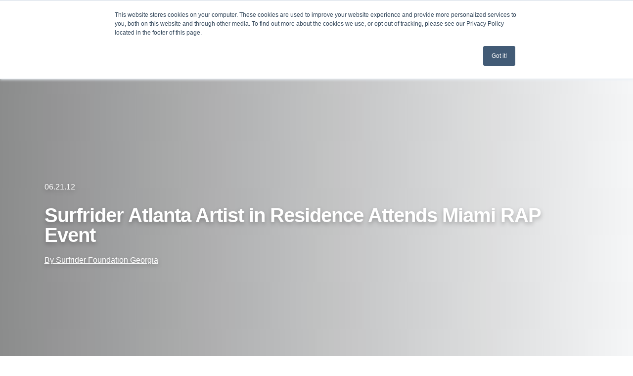

--- FILE ---
content_type: text/html; charset=UTF-8
request_url: https://georgia.surfrider.org/news/surfrider-atlanta-artist-in-residence-attends-miami-rap-event
body_size: 17866
content:
<!doctype html><html lang="en"><head>
    <meta charset="utf-8">
    <title>Surfrider Atlanta Artist in Residence Attends Miami RAP Event</title>
    <link rel="shortcut icon" href="https://georgia.surfrider.org/hubfs/favicon.ico">
    <meta name="description" content="Surfrider Atlanta Artist in Residence Attends Miami RAP Event">
    <meta name="theme-color" content="#f5f6f7">

    
    
    
    
    
    
    
    <meta name="viewport" content="width=device-width, initial-scale=1">

    
    <meta property="og:description" content="Surfrider Atlanta Artist in Residence Attends Miami RAP Event">
    <meta property="og:title" content="Surfrider Atlanta Artist in Residence Attends Miami RAP Event">
    <meta name="twitter:description" content="Surfrider Atlanta Artist in Residence Attends Miami RAP Event">
    <meta name="twitter:title" content="Surfrider Atlanta Artist in Residence Attends Miami RAP Event">

    

    
    <style>
a.cta_button{-moz-box-sizing:content-box !important;-webkit-box-sizing:content-box !important;box-sizing:content-box !important;vertical-align:middle}.hs-breadcrumb-menu{list-style-type:none;margin:0px 0px 0px 0px;padding:0px 0px 0px 0px}.hs-breadcrumb-menu-item{float:left;padding:10px 0px 10px 10px}.hs-breadcrumb-menu-divider:before{content:'›';padding-left:10px}.hs-featured-image-link{border:0}.hs-featured-image{float:right;margin:0 0 20px 20px;max-width:50%}@media (max-width: 568px){.hs-featured-image{float:none;margin:0;width:100%;max-width:100%}}.hs-screen-reader-text{clip:rect(1px, 1px, 1px, 1px);height:1px;overflow:hidden;position:absolute !important;width:1px}
</style>

<link rel="stylesheet" href="https://georgia.surfrider.org/hubfs/hub_generated/template_assets/1/80260531805/1769373495185/template_blog-post.min.css">
<link rel="stylesheet" href="https://georgia.surfrider.org/hubfs/hub_generated/template_assets/1/80158195608/1769373502295/template_styles.min.css">
<link rel="stylesheet" href="https://georgia.surfrider.org/hubfs/hub_generated/template_assets/1/80159325538/1769373492549/template_theme-overrides.min.css">
<link rel="stylesheet" href="https://georgia.surfrider.org/hubfs/hub_generated/module_assets/1/80159325470/1743516914882/module_menu.min.css">

  <style>
    #hs_cos_wrapper_nav-primary .menu .menu__submenu {}

@media (min-width:767px) {
  #hs_cos_wrapper_nav-primary .menu__submenu--level-2>.menu__item:first-child:before {}
}

#hs_cos_wrapper_nav-primary .menu__submenu .menu__link,
#hs_cos_wrapper_nav-primary .menu__submenu .menu__link:hover,
#hs_cos_wrapper_nav-primary .menu__submenu .menu__link:focus {}

#hs_cos_wrapper_nav-primary .menu__submenu .menu__link::before { background:rgba(#null,0.0); }

#hs_cos_wrapper_nav-primary .menu__submenu .menu__child-toggle-icon,
#hs_cos_wrapper_nav-primary .menu__submenu .menu__child-toggle-icon:hover,
#hs_cos_wrapper_nav-primary .menu__submenu .menu__child-toggle-icon:focus {}

  </style>

<link rel="stylesheet" href="https://georgia.surfrider.org/hubfs/hub_generated/module_assets/1/108350321554/1743516929831/module_search_input.min.css">

<style>
  #hs_cos_wrapper_site_search .hs-search-field__bar>form {}

#hs_cos_wrapper_site_search .hs-search-field__bar>form>label {}

#hs_cos_wrapper_site_search .hs-search-field__bar>form>.hs-search-field__input { border-css:1px; }

#hs_cos_wrapper_site_search .hs-search-field__button { border-css:1px; }

#hs_cos_wrapper_site_search .hs-search-field__button:hover,
#hs_cos_wrapper_site_search .hs-search-field__button:focus { border-css:1px; }

#hs_cos_wrapper_site_search .hs-search-field__button:active { border-css:1px; }

#hs_cos_wrapper_site_search .hs-search-field--open .hs-search-field__suggestions { border-css:1px; }

#hs_cos_wrapper_site_search .hs-search-field--open .hs-search-field__suggestions a {}

#hs_cos_wrapper_site_search .hs-search-field--open .hs-search-field__suggestions a:hover {}

</style>

<link rel="stylesheet" href="https://georgia.surfrider.org/hubfs/hub_generated/template_assets/1/80158195608/1769373502295/template_styles.min.css">
<link rel="stylesheet" href="https://georgia.surfrider.org/hubfs/hub_generated/template_assets/1/197192191258/1769373495885/template_blog-list.min.css">
<link rel="stylesheet" href="https://georgia.surfrider.org/hubfs/hub_generated/module_assets/1/80159325320/1743516903915/module_blog-listing.min.css">
    <script type="application/ld+json">
{
  "mainEntityOfPage" : {
    "@type" : "WebPage",
    "@id" : "https://georgia.surfrider.org/news/surfrider-atlanta-artist-in-residence-attends-miami-rap-event"
  },
  "author" : {
    "name" : "Surfrider Foundation Georgia",
    "url" : "https://georgia.surfrider.org/news/author/steve",
    "@type" : "Person"
  },
  "headline" : "Surfrider Atlanta Artist in Residence Attends Miami RAP Event",
  "datePublished" : "2012-06-21T16:01:07.000Z",
  "dateModified" : "2022-08-29T15:25:24.310Z",
  "publisher" : {
    "name" : "The Surfrider Foundation",
    "logo" : {
      "url" : "https://georgia.surfrider.org/hubfs/Chapter%20Logos/Georgia_Chapter-Logo.png",
      "@type" : "ImageObject"
    },
    "@type" : "Organization"
  },
  "@context" : "https://schema.org",
  "@type" : "BlogPosting"
}
</script>


<script data-search_input-config="config_site_search" type="application/json">
{
  "autosuggest_results_message": "Results for “[[search_term]]”",
  "autosuggest_no_results_message": "There are no autosuggest results for “[[search_term]]”",
  "sr_empty_search_field_message": "There are no suggestions because the search field is empty.",
  "sr_autosuggest_results_message": "There are currently [[number_of_results]] auto-suggested results for [[search_term]]. Navigate to the results list by pressing the down arrow key, or press return to search for all results.",
  "sr_search_field_aria_label": "This is a search field with an auto-suggest feature attached.",
  "sr_search_button_aria_label": "Search"
}
</script>


    
<!--  Added by GoogleTagManager integration -->
<script>
var _hsp = window._hsp = window._hsp || [];
window.dataLayer = window.dataLayer || [];
function gtag(){dataLayer.push(arguments);}

var useGoogleConsentModeV2 = true;
var waitForUpdateMillis = 1000;



var hsLoadGtm = function loadGtm() {
    if(window._hsGtmLoadOnce) {
      return;
    }

    if (useGoogleConsentModeV2) {

      gtag('set','developer_id.dZTQ1Zm',true);

      gtag('consent', 'default', {
      'ad_storage': 'denied',
      'analytics_storage': 'denied',
      'ad_user_data': 'denied',
      'ad_personalization': 'denied',
      'wait_for_update': waitForUpdateMillis
      });

      _hsp.push(['useGoogleConsentModeV2'])
    }

    (function(w,d,s,l,i){w[l]=w[l]||[];w[l].push({'gtm.start':
    new Date().getTime(),event:'gtm.js'});var f=d.getElementsByTagName(s)[0],
    j=d.createElement(s),dl=l!='dataLayer'?'&l='+l:'';j.async=true;j.src=
    'https://www.googletagmanager.com/gtm.js?id='+i+dl;f.parentNode.insertBefore(j,f);
    })(window,document,'script','dataLayer','GTM-KHF7LTH');

    window._hsGtmLoadOnce = true;
};

_hsp.push(['addPrivacyConsentListener', function(consent){
  if(consent.allowed || (consent.categories && consent.categories.analytics)){
    hsLoadGtm();
  }
}]);

</script>

<!-- /Added by GoogleTagManager integration -->






 
    

<link rel="amphtml" href="https://georgia.surfrider.org/news/surfrider-atlanta-artist-in-residence-attends-miami-rap-event?hs_amp=true">

<meta property="og:url" content="https://georgia.surfrider.org/news/surfrider-atlanta-artist-in-residence-attends-miami-rap-event">
<meta name="twitter:card" content="summary">

<link rel="canonical" href="https://georgia.surfrider.org/news/surfrider-atlanta-artist-in-residence-attends-miami-rap-event">

<meta property="og:type" content="article">
<link rel="alternate" type="application/rss+xml" href="https://georgia.surfrider.org/news/rss.xml">
<meta name="twitter:domain" content="georgia.surfrider.org">
<script src="//platform.linkedin.com/in.js" type="text/javascript">
    lang: en_US
</script>

<meta http-equiv="content-language" content="en">






    <!-- Fundraise Up: the new standard for online giving -->
    <script>(function(w,d,s,n,a){if(!w[n]){var l='call,catch,on,once,set,then,track'
    .split(','),i,o=function(n){return'function'==typeof n?o.l.push([arguments])&&o
    :function(){return o.l.push([n,arguments])&&o}},t=d.getElementsByTagName(s)[0],
    j=d.createElement(s);j.async=!0;j.src='https://cdn.fundraiseup.com/widget/'+a;
    t.parentNode.insertBefore(j,t);o.s=Date.now();o.v=4;o.h=w.location.href;o.l=[];
    for(i=0;i<7;i++)o[l[i]]=o(l[i]);w[n]=o}
    })(window,document,'script','FundraiseUp','AJNCVPHU');</script>
    <!-- End Fundraise Up --><script>
        var pageContentTags = [
          "News"
        ]
      </script>
    
  <meta name="generator" content="HubSpot"></head>
  <body>
<!--  Added by GoogleTagManager integration -->
<noscript><iframe src="https://www.googletagmanager.com/ns.html?id=GTM-KHF7LTH" height="0" width="0" style="display:none;visibility:hidden"></iframe></noscript>

<!-- /Added by GoogleTagManager integration -->

  <a href="#maincontent" class="header__skip">Skip to content (press enter)</a>

    <div class="body-wrapper   hs-content-id-83322349837 hs-blog-post hs-blog-id-82291168912">
    
      
    
        <div data-global-resource-path="surfrider-chapter/templates/partials/headers/georgia.html">

  
  
  


  <header class="main-header">

    <div id="site_logo"><span id="hs_cos_wrapper_logo" class="hs_cos_wrapper hs_cos_wrapper_widget hs_cos_wrapper_type_logo" style="" data-hs-cos-general-type="widget" data-hs-cos-type="logo"><a href="/" id="hs-link-logo" style="border-width:0px;border:0px;"><img src="https://georgia.surfrider.org/hs-fs/hubfs/Chapter%20Logos/Georgia_Chapter-Logo.png?width=300&amp;height=108&amp;name=Georgia_Chapter-Logo.png" class="hs-image-widget " height="108" style="height: auto;width:300px;border-width:0px;border:0px;" width="300" alt="Georgia_Chapter-Logo" title="Georgia_Chapter-Logo" srcset="https://georgia.surfrider.org/hs-fs/hubfs/Chapter%20Logos/Georgia_Chapter-Logo.png?width=150&amp;height=54&amp;name=Georgia_Chapter-Logo.png 150w, https://georgia.surfrider.org/hs-fs/hubfs/Chapter%20Logos/Georgia_Chapter-Logo.png?width=300&amp;height=108&amp;name=Georgia_Chapter-Logo.png 300w, https://georgia.surfrider.org/hs-fs/hubfs/Chapter%20Logos/Georgia_Chapter-Logo.png?width=450&amp;height=162&amp;name=Georgia_Chapter-Logo.png 450w, https://georgia.surfrider.org/hs-fs/hubfs/Chapter%20Logos/Georgia_Chapter-Logo.png?width=600&amp;height=216&amp;name=Georgia_Chapter-Logo.png 600w, https://georgia.surfrider.org/hs-fs/hubfs/Chapter%20Logos/Georgia_Chapter-Logo.png?width=750&amp;height=270&amp;name=Georgia_Chapter-Logo.png 750w, https://georgia.surfrider.org/hs-fs/hubfs/Chapter%20Logos/Georgia_Chapter-Logo.png?width=900&amp;height=324&amp;name=Georgia_Chapter-Logo.png 900w" sizes="(max-width: 300px) 100vw, 300px"></a></span></div>

      
















<nav class="menu menu--desktop" aria-label="Surfrider Foundation menu">
  <ul id="maindesktopmenu" role="menubar" aria-label="Surfrider Foundation menu" class="menu__wrapper no-list">
    



  

  
    

    <li role="none" class="menu__item menu__item--depth-1 menu__item--has-submenu hs-skip-lang-url-rewrite">
      
        <a tabindex="0" role="menuitem" class="menu__link menu__link--toggle  " href="https://georgia.surfrider.org/about" aria-haspopup="true" aria-expanded="false">Learn 
  
  <svg xmlns="http://www.w3.org/2000/svg" class="down" width="12" height="9" viewbox="0 0 12 9">
      <polygon points="1 0, 11 0, 6 8"></polygon>
  </svg>
  
</a>
      
      
        
          
          <ul role="menu" aria-label="Learn" class="menu__submenu menu__submenu--level-2 no-list">
            
            
              

    <li role="none" class="menu__item menu__item--depth-2  hs-skip-lang-url-rewrite">
      
        <a tabindex="-1" role="menuitem" class="menu__link   " href="https://georgia.surfrider.org/meet-the-team">Meet The Team </a>
      
      
    </li>
  
            
              

    <li role="none" class="menu__item menu__item--depth-2  hs-skip-lang-url-rewrite">
      
        <a tabindex="-1" role="menuitem" class="menu__link   " href="https://www.surfrider.org/mission" target="_blank" rel="noopener">Mission </a>
      
      
    </li>
  
            
              

    <li role="none" class="menu__item menu__item--depth-2  hs-skip-lang-url-rewrite">
      
        <a tabindex="-1" role="menuitem" class="menu__link   " href="https://georgia.surfrider.org/programs">Programs </a>
      
      
    </li>
  
            
              

    <li role="none" class="menu__item menu__item--depth-2  hs-skip-lang-url-rewrite">
      
        <a tabindex="-1" role="menuitem" class="menu__link   " href="https://georgia.surfrider.org/friends">Friends </a>
      
      
    </li>
  
            
              

    <li role="none" class="menu__item menu__item--depth-2  hs-skip-lang-url-rewrite">
      
        <a tabindex="-1" role="menuitem" class="menu__link   " href="/campaigns">Campaigns </a>
      
      
    </li>
  
            
              

    <li role="none" class="menu__item menu__item--depth-2  hs-skip-lang-url-rewrite">
      
        <a tabindex="-1" role="menuitem" class="menu__link   " href="/victories">Victories </a>
      
      
    </li>
  
            
          </ul>
          
      
    </li>
  
  
    

    <li role="none" class="menu__item menu__item--depth-1 menu__item--has-submenu hs-skip-lang-url-rewrite">
      
        <a tabindex="0" role="menuitem" class="menu__link menu__link--toggle  " href="/volunteer" aria-haspopup="true" aria-expanded="false">Get Involved 
  
  <svg xmlns="http://www.w3.org/2000/svg" class="down" width="12" height="9" viewbox="0 0 12 9">
      <polygon points="1 0, 11 0, 6 8"></polygon>
  </svg>
  
</a>
      
      
        
          
          <ul role="menu" aria-label="Get Involved" class="menu__submenu menu__submenu--level-2 no-list">
            
            
              

    <li role="none" class="menu__item menu__item--depth-2  hs-skip-lang-url-rewrite">
      
        <a tabindex="-1" role="menuitem" class="menu__link   " href="https://georgia.surfrider.org/volunteer">Volunteer </a>
      
      
    </li>
  
            
              

    <li role="none" class="menu__item menu__item--depth-2  hs-skip-lang-url-rewrite">
      
        <a tabindex="-1" role="menuitem" class="menu__link   " href="https://www.surfrider.org/action" target="_blank" rel="noopener">Take Action </a>
      
      
    </li>
  
            
          </ul>
          
      
    </li>
  
  
    

    <li role="none" class="menu__item menu__item--depth-1  hs-skip-lang-url-rewrite">
      
        <a tabindex="0" role="menuitem" class="menu__link   " href="https://georgia.surfrider.org/news">News </a>
      
      
    </li>
  
  


  </ul>
</nav>



<button id="main-header__mobile-trigger" class="main-header__mobile-trigger" aria-expanded="false" aria-controls="menu--mobile">
  <span class="show-for-sr">Open Menu</span>
  <svg id="main-header__mobile-trigger-icon" aria-hidden="true" viewbox="0 0 15 15" focusable="false">
    <rect class="main-header__mobile-trigger-icon--bar bar-1" height="2" width="15" x="0" y="3" fill="currentColor" />
    <rect class="main-header__mobile-trigger-icon--bar bar-2" height="2" width="15" x="0" y="7" fill="currentColor" />
    <rect class="main-header__mobile-trigger-icon--bar bar-3" height="2" width="15" x="0" y="11" fill="currentColor" />
  </svg>
</button>

<nav id="" class="menu menu--mobile" aria-label="Main menu">
    <ul> 
    

  
  

  
      
    <li>
        
            <a href="https://georgia.surfrider.org/about"> Learn</a>
        
        
          

            <ul class="sub-menu">
                
                
                  
    <li>
        
            <a href="https://georgia.surfrider.org/meet-the-team"> Meet The Team</a>
        
        
    </li>
  
                
                  
    <li>
        
            <a href="https://www.surfrider.org/mission"> Mission</a>
        
        
    </li>
  
                
                  
    <li>
        
            <a href="https://georgia.surfrider.org/programs"> Programs</a>
        
        
    </li>
  
                
                  
    <li>
        
            <a href="https://georgia.surfrider.org/friends"> Friends</a>
        
        
    </li>
  
                
                  
    <li>
        
            <a href="/campaigns"> Campaigns</a>
        
        
    </li>
  
                
                  
    <li>
        
            <a href="/victories"> Victories</a>
        
        
    </li>
  
                
            </ul>
          
        
    </li>
  
  
      
    <li>
        
            <a href="/volunteer"> Get Involved</a>
        
        
          

            <ul class="sub-menu">
                
                
                  
    <li>
        
            <a href="https://georgia.surfrider.org/volunteer"> Volunteer</a>
        
        
    </li>
  
                
                  
    <li>
        
            <a href="https://www.surfrider.org/action"> Take Action</a>
        
        
    </li>
  
                
            </ul>
          
        
    </li>
  
  
      
    <li>
        
            <a href="https://georgia.surfrider.org/news"> News</a>
        
        
    </li>
  
  


    </ul>
</nav>

  
  <div class="main-header__search--toggle">
  <button id="main-header__search-trigger" class="main-header__search-trigger" aria-controls="main-header__search-area" aria-expanded="false">
    <span id="hs_cos_wrapper_search_toggle_icon" class="hs_cos_wrapper hs_cos_wrapper_widget hs_cos_wrapper_type_icon" style="" data-hs-cos-general-type="widget" data-hs-cos-type="icon"><svg version="1.0" xmlns="http://www.w3.org/2000/svg" viewbox="0 0 512 512" aria-hidden="true"><g id="search1_layer"><path d="M505 442.7L405.3 343c-4.5-4.5-10.6-7-17-7H372c27.6-35.3 44-79.7 44-128C416 93.1 322.9 0 208 0S0 93.1 0 208s93.1 208 208 208c48.3 0 92.7-16.4 128-44v16.3c0 6.4 2.5 12.5 7 17l99.7 99.7c9.4 9.4 24.6 9.4 33.9 0l28.3-28.3c9.4-9.4 9.4-24.6.1-34zM208 336c-70.7 0-128-57.2-128-128 0-70.7 57.2-128 128-128 70.7 0 128 57.2 128 128 0 70.7-57.2 128-128 128z" /></g></svg></span>
    <span class="show-for-sr">Open search bar</span>
  </button>
  <div id="main-header__search-area" class="main-header__search-area" aria-hidden="true">
    












  

 




<div class="hs-search-field">
    <div class="hs-search-field__bar hs-search-field__bar--button-inline  ">
      <form data-hs-do-not-collect="true" class="hs-search-field__form" action="/hs-search-results">

        <label class="hs-search-field__label show-for-sr" for="site_search-input">This is a search field with an auto-suggest feature attached.</label>

        <input role="combobox" aria-expanded="false" aria-controls="autocomplete-results" aria-label="This is a search field with an auto-suggest feature attached." type="search" class="hs-search-field__input" id="site_search-input" name="q" autocomplete="off" aria-autocomplete="list" placeholder="Search">

        
          <input type="hidden" name="type" value="SITE_PAGE">
        
        
        
          <input type="hidden" name="type" value="BLOG_POST">
          <input type="hidden" name="type" value="LISTING_PAGE">
        
        

        <button class="hs-search-field__button " aria-label="Search">
          <span id="hs_cos_wrapper_site_search_" class="hs_cos_wrapper hs_cos_wrapper_widget hs_cos_wrapper_type_icon" style="" data-hs-cos-general-type="widget" data-hs-cos-type="icon"><svg version="1.0" xmlns="http://www.w3.org/2000/svg" viewbox="0 0 448 512" aria-hidden="true"><g id="arrow-right2_layer"><path d="M190.5 66.9l22.2-22.2c9.4-9.4 24.6-9.4 33.9 0L441 239c9.4 9.4 9.4 24.6 0 33.9L246.6 467.3c-9.4 9.4-24.6 9.4-33.9 0l-22.2-22.2c-9.5-9.5-9.3-25 .4-34.3L311.4 296H24c-13.3 0-24-10.7-24-24v-32c0-13.3 10.7-24 24-24h287.4L190.9 101.2c-9.8-9.3-10-24.8-.4-34.3z" /></g></svg></span>
           </button>
        <div class="hs-search-field__suggestions-container ">
          <ul id="autocomplete-results" role="listbox" aria-label="term" class="hs-search-field__suggestions">
            
              <li role="option" tabindex="-1" aria-posinset="1" aria-setsize="0" class="results-for show-for-sr">There are no suggestions because the search field is empty.</li>
            
          </ul>
        </div>
      </form>
    </div>
    <div id="sr-messenger" class="hs-search-sr-message-container show-for-sr" role="status" aria-live="polite" aria-atomic="true">
    </div>
</div>


  </div>
</div>



  	
  
  <a href="https://georgia.surfrider.org/?form=FUNJHTGKXCZ" class="btn btn--red" role="">Donate</a>

  </header></div>
      
  

      

      <main id="maincontent" class="sf-wrapper">
      
        
<article aria-label="Latest Surfrider news: Surfrider Atlanta Artist in Residence Attends Miami RAP Event. Published June 21, 2012">

    <div class="sf-hero sf-hero--blog sf-section-gutter">
      <div class="sf-hero__background-container">
          <div class="sf-hero__background">
            <div class="sf-hero__background__scrim"></div>
            <img src="" alt="">
          </div>
      </div>
      <div class="sf-container">
          <div class="sf-hero__foreground">
              <div class="sf-hero__content" rem="fade-up">
                <p class="date" aria-label="Published June 21, 2012">06.21.12 </p>
                  

                  <h1 class="sf-type__h2 sf-type__h3--lg"><span id="hs_cos_wrapper_name" class="hs_cos_wrapper hs_cos_wrapper_meta_field hs_cos_wrapper_type_text" style="" data-hs-cos-general-type="meta_field" data-hs-cos-type="text">Surfrider Atlanta Artist in Residence Attends Miami RAP Event</span></h1>

                  <a href="https://georgia.surfrider.org/news/author/steve" rel="author" class="author">
                    By Surfrider Foundation Georgia
                  </a>

              </div>
          </div>
      </div>
    </div>
    <section class="news sf-v-padding">
        <div class="sf-container">
            <div class="news__inner">
              <span id="hs_cos_wrapper_post_body" class="hs_cos_wrapper hs_cos_wrapper_meta_field hs_cos_wrapper_type_rich_text" style="" data-hs-cos-general-type="meta_field" data-hs-cos-type="rich_text"><p>Pam Longobardi was the Surfrider ‘Artist in Residence’ for Sustainatopia sustainability conference in Miami April 22-25.</p> 
<!--more--><p> [gallery]</p> 
<p>The closing event APEX (Art Provocation Exchange) was held at Miami Botanical Gardens. Longobardi installed her 25 ft. ‘Driftweb’ in the garden with Miami fashion designer Barbara Devries’ beautiful beach plastic jewelry and California photographers Judith and Richard Lang installed in the pavilion. Barefoot wine’s ‘One Beach’ and JJ.Kelley’s ‘<a href="http://youtu.be/0oGt-ffwmLk" target="_blank">"GYREx-Alaska</a>’ films were screened too. Miami chapter’s Mike Gibaldi and Karen Monteguedo showed big aloha with RAP tabling for the garden event and the extremely rare and beautiful chance to surf April peaky swell waves in Miami with cool breezy offshore wind conditions. Pura vida Miami!</p> 
<p><iframe src="http://www.youtube.com/embed/0oGt-ffwmLk?rel=0" frameborder="0" width="560" height="315"></iframe></p></span>
            </div>
        </div>

    </section>

</article>



  

  
  
  

  

  



 <div id="hs_cos_wrapper_recent_news" class="hs_cos_wrapper hs_cos_wrapper_widget hs_cos_wrapper_type_module" style="" data-hs-cos-general-type="widget" data-hs-cos-type="module">

<style>
#hs_cos_wrapper_recent_news .sf-news-list__heading {
  font-size:40px;
  line-height:40px;
  letter-spacing:-1px;
  text-align:left;
}

@media screen and (min-width:768px) {
  #hs_cos_wrapper_recent_news a.btn {}
}

@media screen and (min-width:1330px) {
  #hs_cos_wrapper_recent_news .sf-news-list__heading {
    font-size:85px;
    line-height:80px;
    letter-spacing:-2px;
  }
}

</style>


    
    
    
  





 


</div>



  



      </main>

      
  
    <div data-global-resource-path="surfrider-chapter/templates/partials/footers/georgia.html"><footer class="sf-footer">
	<section class="sf-container" aria-labelledby="subscribe-and-connect">
		<h2 class="show-for-sr" id="subscribe-and-connect">Subscribe and connect with us</h2>
		<div class="sf-footer__upper">
			<div class="sf-footer__upper__left">

				<a href="/" class="sf-footer__logo"> Surfrider Foundation</a>

				<div class="sf-footer__form-wrapper">
          			<span id="hs_cos_wrapper_footer_signup" class="hs_cos_wrapper hs_cos_wrapper_widget hs_cos_wrapper_type_form" style="" data-hs-cos-general-type="widget" data-hs-cos-type="form"><h3 id="hs_cos_wrapper_footer_signup_title" class="hs_cos_wrapper form-title" data-hs-cos-general-type="widget_field" data-hs-cos-type="text">Stay Informed</h3>

<div id="hs_form_target_footer_signup"></div>









</span>
				</div>
			</div>
			<nav class="sf-footer__upper__right" aria-labelledby="secondary-navigation">
				<h3 class="show-for-sr" id="secondary-navigation">Additional Surfrider Links</h3>
				<div id="hs_cos_wrapper_footer-menu" class="hs_cos_wrapper hs_cos_wrapper_widget hs_cos_wrapper_type_module widget-type-simple_menu" style="" data-hs-cos-general-type="widget" data-hs-cos-type="module"><span id="hs_cos_wrapper_footer-menu_" class="hs_cos_wrapper hs_cos_wrapper_widget hs_cos_wrapper_type_simple_menu" style="" data-hs-cos-general-type="widget" data-hs-cos-type="simple_menu"><div id="hs_menu_wrapper_footer-menu_" class="hs-menu-wrapper active-branch flyouts hs-menu-flow-horizontal" role="navigation" data-sitemap-name="" data-menu-id="" aria-label="Navigation Menu">
 <ul role="menu">
  <li class="hs-menu-item hs-menu-depth-1" role="none"><a href="https://georgia.surfrider.org/meet-the-team" role="menuitem" target="_self">About Us</a></li>
  <li class="hs-menu-item hs-menu-depth-1" role="none"><a href="https://georgia.surfrider.org/?form=FUNJHTGKXCZ" role="menuitem" target="_self">Give</a></li>
  <li class="hs-menu-item hs-menu-depth-1" role="none"><a href="https://georgia.surfrider.org/volunteer" role="menuitem" target="_self">Get Involved</a></li>
 </ul>
</div></span></div>
				
			</nav>
		</div>
		<div class="sf-footer__lower">
			<nav class="sf-footer__utility-nav" aria-labelledby="nonprofit-transparency">
				<h3 class="show-for-sr" id="nonprofit-transparency">Nonprofit Legalities</h3>

				<ul class="">
					<li><a href="https://www.surfrider.org/pages/surfrider-legal">Legal</a></li>
					<li><a href="https://www.surfrider.org/financials">Financials</a></li>
					<li>
						<div id="hs_cos_wrapper_contact-us" class="hs_cos_wrapper hs_cos_wrapper_widget hs_cos_wrapper_type_module" style="" data-hs-cos-general-type="widget" data-hs-cos-type="module">




  <style>
    #hs_cos_wrapper_contact-us .button-wrapper {}

#hs_cos_wrapper_contact-us .btn {}

#hs_cos_wrapper_contact-us .btn:hover,
#hs_cos_wrapper_contact-us .btn:focus { border-color:rgba(#null,0.0); }

#hs_cos_wrapper_contact-us .btn:active {}

  </style>






  




  
 



<div class="button-wrapper">
  <a class="" href="mailto:chair@georgia.surfrider.org" id="contact-us" target="_blank" rel="noopener">
    Contact Us
  </a>
</div>  



</div>	
					</li>
					<li><a href="https://www.surfrider.org/pages/terms-of-use">Terms of Use</a></li>
					<li><a href="https://www.surfrider.org/pages/surfrider-foundation-privacy-policy">Privacy Policy</a></li>
					<li><a href="https://www.surfrider.org/pages/501c3-compliance">501(c)(3) Compliance</a></li>
				</ul>
			</nav>


			<div class="sf-footer__copyright">
				<span>Copyright © 2026 Surfrider Foundation</span>
			</div>
			

			<nav class="sf-footer__socials" aria-labelledby="social-navigation">
				<h3 class="show-for-sr" id="social-navigation">Connect on social media</h3>
							
					

					

						<a tabindex="0" href="https://www.instagram.com/Surfrider_GA" class="social-icon" aria-label="Connect with us on ">
							<svg viewbox="0 0 30 30" xmlns="http://www.w3.org/2000/svg">
								<use aria-label="" href="#instagram" x="0" fill="#000" />
							</svg>
						</a> 
					

						<a tabindex="0" href="https://www.facebook.com/SurfriderGA" class="social-icon" aria-label="Connect with us on ">
							<svg viewbox="0 0 30 30" xmlns="http://www.w3.org/2000/svg">
								<use aria-label="" href="#facebook" x="0" fill="#000" />
							</svg>
						</a> 
					

						<a tabindex="0" href="https://www.linkedin.com/company/surfrider-foundation/" class="social-icon" aria-label="Connect with us on ">
							<svg viewbox="0 0 30 30" xmlns="http://www.w3.org/2000/svg">
								<use aria-label="" href="#linkedin" x="0" fill="#000" />
							</svg>
						</a> 
					

						<a tabindex="0" href="https://www.threads.net/@surfrider" class="social-icon" aria-label="Connect with us on ">
							<svg viewbox="0 0 30 30" xmlns="http://www.w3.org/2000/svg">
								<use aria-label="" href="#threads" x="0" fill="#000" />
							</svg>
						</a> 
					

						<a tabindex="0" href="https://www.twitter.com/Surfrider_GA" class="social-icon" aria-label="Connect with us on ">
							<svg viewbox="0 0 30 30" xmlns="http://www.w3.org/2000/svg">
								<use aria-label="" href="#x" x="0" fill="#000" />
							</svg>
						</a> 
					

						<a tabindex="0" href="https://bsky.app/profile/surfrider.org" class="social-icon" aria-label="Connect with us on ">
							<svg viewbox="0 0 30 30" xmlns="http://www.w3.org/2000/svg">
								<use aria-label="" href="#bluesky" x="0" fill="#000" />
							</svg>
						</a> 
					

						<a tabindex="0" href="https://www.tiktok.com/@surfriderfoundation" class="social-icon" aria-label="Connect with us on ">
							<svg viewbox="0 0 30 30" xmlns="http://www.w3.org/2000/svg">
								<use aria-label="" href="#tiktok" x="0" fill="#000" />
							</svg>
						</a> 
					

						<a tabindex="0" href="https://www.youtube.com/SurfriderFoundation" class="social-icon" aria-label="Connect with us on ">
							<svg viewbox="0 0 30 30" xmlns="http://www.w3.org/2000/svg">
								<use aria-label="" href="#youtube" x="0" fill="#000" />
							</svg>
						</a> 
					

						<a tabindex="0" href="https://www.pinterest.com/surfriderhq/" class="social-icon" aria-label="Connect with us on ">
							<svg viewbox="0 0 30 30" xmlns="http://www.w3.org/2000/svg">
								<use aria-label="" href="#pinterest" x="0" fill="#000" />
							</svg>
						</a> 
					
					
				</nav>
				<svg style="display: none;" class="social-source"> 
    <defs>
        <polygon id="path-1" points="0.000161035422 0.222765668 29.3003951 0.222765668 29.3003951 29.5231608 0.000161035422 29.5231608"></polygon>
        <polygon id="path-3" points="0 0.222765668 29.3003951 0.222765668 29.3003951 29.5231608 0 29.5231608"></polygon>
        <polygon id="path-5" points="0.000214713896 5.36784741e-05 29.1089777 5.36784741e-05 29.1089777 29.109246 0.000214713896 29.109246"></polygon>
        <polygon id="path-7" points="0 0.222765668 29.3003951 0.222765668 29.3003951 29.5231071 0 29.5231071"></polygon>
        <polygon id="path-9" points="5.36784741e-05 0.272686649 29.2510109 0.272686649 29.2510109 29.5231608 5.36784741e-05 29.5231608"></polygon>
    </defs>
    <defs>
        <g id="tiktok">
              <path fill="#ffffff" class="st0" d="M15,.5C6.99.5.5,6.99.5,15s6.49,14.5,14.5,14.5,14.5-6.49,14.5-14.5S23.01.5,15,.5ZM26.09,22.47c-.48.71-1.03,1.37-1.63,1.98-.61.61-1.27,1.15-1.98,1.63-.71.48-1.48.9-2.27,1.23-1.65.7-3.4,1.05-5.2,1.05s-3.56-.35-5.2-1.05c-.79-.34-1.56-.75-2.27-1.23-.71-.48-1.37-1.03-1.98-1.63-.61-.61-1.15-1.27-1.63-1.98-.48-.71-.9-1.48-1.23-2.27-.7-1.65-1.05-3.4-1.05-5.2s.35-3.56,1.05-5.2c.34-.79.75-1.56,1.23-2.27.48-.71,1.03-1.37,1.63-1.98s1.27-1.15,1.98-1.63c.71-.48,1.48-.9,2.27-1.23,1.65-.7,3.4-1.05,5.2-1.05s3.56.35,5.2,1.05c.79.34,1.56.75,2.27,1.23.71.48,1.37,1.03,1.98,1.63s1.15,1.27,1.63,1.98c.48.71.9,1.48,1.23,2.27.7,1.65,1.05,3.4,1.05,5.2s-.35,3.56-1.05,5.2c-.34.79-.75,1.56-1.23,2.27Z" />
                <path fill="#ffffff" class="st0" d="M22.44,13.47c-1.46,0-2.89-.45-4.08-1.31v5.94c0,2.98-2.42,5.4-5.4,5.4-2.98,0-5.4-2.42-5.4-5.4,0-2.98,2.42-5.4,5.4-5.4.25,0,.5.02.74.05v2.99c-1.3-.41-2.7.31-3.11,1.62-.41,1.3.31,2.7,1.62,3.11,1.3.41,2.7-.31,3.11-1.62.08-.24.11-.49.11-.74V6.5h2.92c0,.25.02.49.06.74h0c.21,1.1.85,2.06,1.79,2.66.66.44,1.43.67,2.22.67v2.9Z" />
        </g>
        <g id="pinterest">
            <path fill="#ffffff" class="st0" d="M15,.5C6.99.5.5,6.99.5,15s6.49,14.5,14.5,14.5,14.5-6.49,14.5-14.5S23.01.5,15,.5ZM26.09,22.47c-.48.71-1.03,1.37-1.63,1.98-.61.61-1.27,1.15-1.98,1.63-.71.48-1.48.9-2.27,1.23-1.65.7-3.4,1.05-5.2,1.05s-3.56-.35-5.2-1.05c-.79-.34-1.56-.75-2.27-1.23-.71-.48-1.37-1.03-1.98-1.63-.61-.61-1.15-1.27-1.63-1.98-.48-.71-.9-1.48-1.23-2.27-.7-1.65-1.05-3.4-1.05-5.2s.35-3.56,1.05-5.2c.34-.79.75-1.56,1.23-2.27.48-.71,1.03-1.37,1.63-1.98s1.27-1.15,1.98-1.63c.71-.48,1.48-.9,2.27-1.23,1.65-.7,3.4-1.05,5.2-1.05s3.56.35,5.2,1.05c.79.34,1.56.75,2.27,1.23.71.48,1.37,1.03,1.98,1.63s1.15,1.27,1.63,1.98c.48.71.9,1.48,1.23,2.27.7,1.65,1.05,3.4,1.05,5.2s-.35,3.56-1.05,5.2c-.34.79-.75,1.56-1.23,2.27Z" />
            <path fill="#ffffff" class="st0" d="M15.23,6.5c-4.45,0-6.81,2.99-6.81,6.24,0,1.51.8,3.39,2.09,3.99.2.09.3.05.34-.14.04-.14.21-.84.29-1.17.03-.11,0-.22-.07-.3-.43-.52-.76-1.47-.76-2.35,0-2.27,1.72-4.47,4.65-4.47,2.53,0,4.3,1.72,4.3,4.19,0,2.79-1.41,4.72-3.24,4.72-1.01,0-1.77-.84-1.53-1.86.29-1.22.85-2.55.85-3.43,0-.79-.43-1.46-1.3-1.46-1.04,0-1.87,1.07-1.87,2.5,0,.91.31,1.53.31,1.53,0,0-1.02,4.32-1.21,5.13-.32,1.36.04,3.57.07,3.77.02.1.13.14.19.05.1-.14,1.33-1.98,1.68-3.32l.64-2.45c.34.64,1.32,1.18,2.37,1.18,3.11,0,5.35-2.86,5.35-6.41,0-3.4-2.78-5.95-6.36-5.95Z" />
        </g>
        <g id="bluesky">
            <g>
                <path fill="#ffffff" class="st0" d="M15,.5C6.99.5.5,6.99.5,15s6.49,14.5,14.5,14.5,14.5-6.49,14.5-14.5S23.01.5,15,.5ZM26.09,22.47c-.48.71-1.03,1.37-1.63,1.98-.61.61-1.27,1.15-1.98,1.63-.71.48-1.48.9-2.27,1.23-1.65.7-3.4,1.05-5.2,1.05s-3.56-.35-5.2-1.05c-.79-.34-1.56-.75-2.27-1.23-.71-.48-1.37-1.03-1.98-1.63-.61-.61-1.15-1.27-1.63-1.98-.48-.71-.9-1.48-1.23-2.27-.7-1.65-1.05-3.4-1.05-5.2s.35-3.56,1.05-5.2c.34-.79.75-1.56,1.23-2.27.48-.71,1.03-1.37,1.63-1.98s1.27-1.15,1.98-1.63c.71-.48,1.48-.9,2.27-1.23,1.65-.7,3.4-1.05,5.2-1.05s3.56.35,5.2,1.05c.79.34,1.56.75,2.27,1.23.71.48,1.37,1.03,1.98,1.63s1.15,1.27,1.63,1.98c.48.71.9,1.48,1.23,2.27.7,1.65,1.05,3.4,1.05,5.2s-.35,3.56-1.05,5.2c-.34.79-.75,1.56-1.23,2.27Z" />
                <path fill="#ffffff" class="st0" d="M22.29,7.5c-.07,0-.12,0-.12,0h0s0,0,0,0c-.72,0-1.55.38-2.45,1.1-.73.58-1.5,1.39-2.31,2.41-1.37,1.73-2.37,3.48-2.38,3.5l-.04.07-.04-.07s-1-1.77-2.38-3.5c-.81-1.02-1.58-1.83-2.31-2.41-.9-.72-1.73-1.1-2.45-1.1h0s0,0,0,0c0,0-.05,0-.12,0-.36,0-1.18.13-1.2,1.36-.03,1.55.21,5,.61,5.87.17.36.5.88,1.13,1.3.66.44,1.51.67,2.5.67.13,0,.26,0,.39-.01v.08s-2.01.36-2.62,1.56c-.27.53-.23,1.15.12,1.84.3.61.75,1.01,1.14,1.35.05.04.09.08.14.12.62.56,1.28.86,1.89.86.48,0,.93-.18,1.34-.53,1.34-1.17,1.82-3.44,1.82-3.47h.08s.48,2.3,1.82,3.47c.41.35.86.53,1.34.53.61,0,1.26-.3,1.89-.86.05-.04.09-.08.14-.12.39-.35.84-.74,1.14-1.35.34-.69.38-1.31.12-1.84-.61-1.2-2.61-1.55-2.63-1.56v-.08c.14,0,.27.01.4.01h0c1,0,1.84-.23,2.5-.67.62-.42.96-.94,1.13-1.3.4-.86.64-4.32.61-5.87-.02-1.23-.85-1.36-1.2-1.36Z" />
             </g>
             <g>
                <path fill="#ffffff" class="st0" d="M15,.5C6.99.5.5,6.99.5,15s6.49,14.5,14.5,14.5,14.5-6.49,14.5-14.5S23.01.5,15,.5ZM26.09,22.47c-.48.71-1.03,1.37-1.63,1.98-.61.61-1.27,1.15-1.98,1.63-.71.48-1.48.9-2.27,1.23-1.65.7-3.4,1.05-5.2,1.05s-3.56-.35-5.2-1.05c-.79-.34-1.56-.75-2.27-1.23-.71-.48-1.37-1.03-1.98-1.63-.61-.61-1.15-1.27-1.63-1.98-.48-.71-.9-1.48-1.23-2.27-.7-1.65-1.05-3.4-1.05-5.2s.35-3.56,1.05-5.2c.34-.79.75-1.56,1.23-2.27.48-.71,1.03-1.37,1.63-1.98s1.27-1.15,1.98-1.63c.71-.48,1.48-.9,2.27-1.23,1.65-.7,3.4-1.05,5.2-1.05s3.56.35,5.2,1.05c.79.34,1.56.75,2.27,1.23.71.48,1.37,1.03,1.98,1.63s1.15,1.27,1.63,1.98c.48.71.9,1.48,1.23,2.27.7,1.65,1.05,3.4,1.05,5.2s-.35,3.56-1.05,5.2c-.34.79-.75,1.56-1.23,2.27Z" />
            </g>
        </g>
        <g id="threads">
            <path fill="#ffffff" class="st0" d="M15.06,24.74c-.06,0-.12,0-.18,0-.06,0-.12,0-.18,0-.06,0-.12,0-.18,0-.06,0-.12,0-.18-.01s-.12,0-.18-.01-.12-.01-.18-.02c-.06,0-.12-.01-.18-.02s-.12-.01-.17-.02c-.06,0-.12-.02-.17-.03-.06,0-.11-.02-.17-.03-.06,0-.11-.02-.17-.03-.06-.01-.11-.02-.17-.03-.06-.01-.11-.02-.17-.04s-.11-.03-.17-.04c-.06-.01-.11-.03-.16-.04s-.11-.03-.16-.05c-.05-.02-.11-.03-.16-.05s-.11-.03-.16-.05c-.05-.02-.11-.04-.16-.06-.05-.02-.1-.04-.16-.06-.05-.02-.1-.04-.15-.06-.05-.02-.1-.04-.15-.06-.05-.02-.1-.04-.15-.07-.05-.02-.1-.05-.15-.07s-.1-.05-.15-.07c-.05-.02-.1-.05-.15-.08-.05-.03-.1-.05-.14-.08-.05-.03-.1-.05-.14-.08s-.09-.06-.14-.08c-.05-.03-.09-.06-.14-.09-.05-.03-.09-.06-.14-.09-.05-.03-.09-.06-.13-.09-.04-.03-.09-.06-.13-.1-.04-.03-.09-.07-.13-.1s-.09-.07-.13-.1c-.04-.03-.08-.07-.13-.11s-.08-.07-.12-.11c-.04-.04-.08-.07-.12-.11-.04-.04-.08-.08-.12-.11-.04-.04-.08-.08-.12-.12s-.08-.08-.11-.12c-.04-.04-.07-.08-.11-.12-.04-.04-.07-.08-.11-.13-.04-.04-.07-.09-.11-.13-.04-.04-.07-.09-.1-.13s-.07-.09-.1-.14c-.03-.05-.07-.09-.1-.14-.03-.05-.06-.09-.1-.14-.03-.05-.06-.1-.09-.15s-.06-.1-.09-.15c-.03-.05-.06-.1-.09-.15-.03-.05-.06-.1-.09-.15s-.06-.1-.08-.16c-.03-.05-.05-.11-.08-.16s-.05-.11-.08-.16-.05-.11-.07-.17c-.02-.06-.05-.11-.07-.17-.02-.06-.05-.11-.07-.17-.02-.06-.04-.12-.07-.18-.02-.06-.04-.12-.06-.18-.02-.06-.04-.12-.06-.18-.02-.06-.04-.12-.06-.18s-.04-.12-.05-.19-.03-.13-.05-.19c0-.04-.02-.07-.03-.11,0-.04-.02-.07-.03-.11,0-.04-.02-.07-.03-.11,0-.04-.02-.07-.02-.11,0-.04-.02-.07-.02-.11,0-.04-.01-.07-.02-.11s-.01-.07-.02-.11c0-.04-.01-.07-.02-.11s-.01-.07-.02-.11c0-.04-.01-.07-.02-.11s-.01-.07-.02-.11c0-.04-.01-.07-.02-.11s-.01-.07-.02-.11c0-.04,0-.07-.01-.11,0-.04,0-.07-.01-.11,0-.04,0-.07-.01-.11s0-.07-.01-.11c0-.04,0-.07-.01-.11,0-.04,0-.07-.01-.11,0-.04,0-.07,0-.11,0-.04,0-.07,0-.11s0-.07,0-.11c0-.04,0-.07,0-.11,0-.04,0-.07,0-.11s0-.07,0-.11c0-.04,0-.07,0-.11,0-.04,0-.07,0-.11,0-.04,0-.07,0-.11,0-.04,0-.07,0-.11s0-.07,0-.11,0-.07,0-.11,0-.07,0-.11c0-.04,0-.07,0-.11,0-.04,0-.07,0-.11,0-.04,0-.07,0-.11,0-.04,0-.07,0-.11,0-.04,0-.07,0-.11,0-.04,0-.07,0-.1,0-.03,0-.07,0-.1,0-.03,0-.07,0-.1,0-.03,0-.07,0-.1,0-.03,0-.07,0-.1,0-.03,0-.07,0-.1,0-.03,0-.07,0-.1s0-.07,0-.1c0-.03,0-.07,0-.1,0-.03,0-.07,0-.1s0-.06,0-.1c0-.03,0-.06,0-.1,0-.03,0-.06.01-.1s0-.06.01-.09c0-.03,0-.06.01-.09,0-.03,0-.06.01-.09,0-.03,0-.06.01-.09,0-.03,0-.06.01-.09,0-.03,0-.06.01-.09s0-.06.01-.09c0-.03,0-.06.01-.09,0-.03,0-.06.01-.09,0-.03,0-.06.01-.08,0-.03,0-.06.01-.08s0-.05.01-.08c0-.03,0-.05.02-.08s.01-.05.02-.08c0-.03.01-.06.02-.09s.01-.06.02-.09c0-.03.01-.06.02-.09,0-.03.01-.06.02-.09,0-.03.02-.06.02-.09,0-.03.02-.06.02-.09,0-.03.02-.06.03-.09,0-.03.02-.06.03-.09,0-.03.02-.06.03-.1,0-.03.02-.06.03-.1,0-.03.02-.06.03-.1s.02-.06.03-.1c.01-.03.02-.06.03-.1s.02-.07.03-.1c.01-.03.02-.07.04-.1.01-.03.02-.07.04-.1.01-.03.03-.07.04-.1s.03-.07.04-.1c.01-.03.03-.07.04-.1.01-.03.03-.07.04-.1.01-.03.03-.07.04-.1s.03-.07.04-.1c.02-.03.03-.07.05-.1.02-.03.03-.07.05-.1s.03-.07.05-.1.03-.07.05-.1c.02-.03.03-.07.05-.1.02-.03.03-.07.05-.1.02-.03.04-.07.05-.1.02-.03.04-.07.05-.1.02-.03.04-.07.06-.1.02-.03.04-.06.06-.1.02-.03.04-.06.06-.1.02-.03.04-.06.06-.1.02-.03.04-.06.06-.1.02-.03.04-.06.06-.09.02-.03.04-.06.06-.09s.04-.06.07-.09c.02-.03.04-.06.07-.09.02-.03.05-.06.07-.09s.05-.06.07-.09c.02-.03.05-.06.07-.09.02-.03.05-.06.07-.09.02-.03.05-.06.07-.09s.05-.06.07-.09c.03-.03.05-.06.08-.09.03-.03.05-.06.08-.08.03-.03.05-.06.08-.08s.05-.05.08-.08.05-.05.08-.08c.03-.03.06-.05.08-.08.03-.03.06-.05.08-.08s.06-.05.09-.08.06-.05.09-.07c.03-.02.06-.05.09-.07.03-.02.06-.05.09-.07.03-.02.06-.05.09-.07.03-.02.06-.05.09-.07.03-.02.06-.04.09-.07s.06-.04.1-.06c.03-.02.06-.04.1-.06.03-.02.07-.04.1-.06.03-.02.07-.04.1-.06.03-.02.07-.04.1-.06.04-.02.07-.04.11-.06.04-.02.07-.04.11-.06.04-.02.07-.04.11-.05.04-.02.07-.03.11-.05.04-.02.07-.03.11-.05.04-.02.07-.03.11-.05.04-.02.07-.03.11-.05.04-.02.07-.03.11-.05.04-.01.07-.03.11-.04.04-.01.07-.03.11-.04.04-.01.07-.03.11-.04.04-.01.07-.03.11-.04s.08-.03.11-.04.08-.02.11-.04c.04-.01.08-.02.11-.03s.08-.02.11-.03.08-.02.11-.03c.04-.01.08-.02.11-.03.04,0,.08-.02.11-.03.04,0,.08-.02.11-.03.04,0,.08-.02.11-.03.04,0,.08-.02.11-.02s.08-.02.11-.02.08-.01.11-.02c.04,0,.08-.01.11-.02.04,0,.08-.01.11-.02.04,0,.07-.01.11-.02.04,0,.07-.01.11-.02s.07-.01.11-.02c.04,0,.07,0,.11-.01.04,0,.07,0,.11-.01s.07,0,.11-.01c.04,0,.07,0,.11-.01.04,0,.07,0,.11,0,.04,0,.07,0,.11,0,.04,0,.07,0,.11,0,.04,0,.07,0,.11,0,.04,0,.07,0,.11,0s.07,0,.11,0c.04,0,.07,0,.11,0,.04,0,.07,0,.11,0s.07,0,.1,0c.03,0,.07,0,.1,0,.03,0,.07,0,.1,0,.03,0,.07,0,.1,0,.03,0,.07,0,.1,0,.03,0,.07,0,.1,0,.03,0,.07,0,.1,0,.03,0,.07,0,.1,0,.03,0,.06,0,.1,0s.06,0,.1,0c.03,0,.06,0,.09,0s.06,0,.09,0c.03,0,.06,0,.09,0,.03,0,.06,0,.09.01s.06,0,.09.01.06,0,.09.01c.03,0,.06,0,.09.01s.06,0,.09.01c.03,0,.06,0,.08.01.03,0,.06,0,.08.01.03,0,.05.01.08.02.03,0,.05.01.08.02.03,0,.05.01.08.02.03,0,.06.01.1.02.03,0,.06.01.1.02.03,0,.06.02.1.02s.06.02.09.02c.03,0,.06.02.09.02s.06.02.09.02c.03,0,.06.02.09.03s.06.02.09.03c.03,0,.06.02.09.03.03,0,.06.02.09.03.03,0,.06.02.09.03s.06.02.09.03.06.02.09.03.06.02.09.03.06.02.09.03c.03.01.06.02.09.03.03.01.06.02.08.03.03.01.06.02.08.03.03.01.06.02.08.03.03.01.05.02.08.03.03.01.05.02.08.04.03.01.05.02.08.04.03.01.05.02.08.04s.05.02.08.04c.03.01.05.03.08.04.03.01.05.03.08.04s.05.03.08.04c.03.01.05.03.08.04.03.01.05.03.08.04.03.01.05.03.07.04.02.01.05.03.07.04.02.01.05.03.07.04s.05.03.07.04.05.03.07.04c.02.02.05.03.07.05.02.02.05.03.07.05.02.02.05.03.07.05.02.02.05.03.07.05.02.02.05.03.07.05.02.02.05.03.07.05.02.02.05.03.07.05.02.02.04.03.07.05.02.02.04.03.07.05s.04.03.07.05c.02.02.04.04.07.05.02.02.04.04.06.05.02.02.04.04.06.05.02.02.04.04.06.06.02.02.04.04.06.06.02.02.04.04.06.06.02.02.04.04.06.06.02.02.04.04.06.06.02.02.04.04.06.06.02.02.04.04.06.06.02.02.04.04.06.06.02.02.04.04.06.06.02.02.04.04.06.06.02.02.04.04.06.06.02.02.04.04.06.06.02.02.04.04.06.07.02.02.04.04.06.07s.04.04.06.07.04.05.05.07c.02.02.04.05.05.07.02.02.04.05.06.07.02.02.04.05.06.07.02.02.04.05.05.07s.04.05.05.07c.02.02.03.05.05.07s.03.05.05.07.03.05.05.07.03.05.05.07c.02.02.03.05.05.07s.03.05.05.07c.01.02.03.05.04.07.01.02.03.05.04.07.01.02.03.05.04.07.01.02.03.05.04.07s.03.05.04.07.03.05.04.07c.01.02.02.05.04.07.01.02.02.05.04.07.01.02.02.05.04.07.01.02.02.04.03.07s.02.04.03.07c.01.02.02.04.03.07.01.02.02.04.03.06.01.02.02.04.03.06,0,.02.02.04.03.06,0,.02.02.04.03.06,0,.02.02.04.03.06,0,.02.02.04.03.06,0,.02.02.04.03.06,0,.02.02.04.02.06,0,.02.02.04.02.06,0,.02.02.04.02.06s.01.04.02.06c0,.02.01.04.02.05,0,.02.01.04.02.05,0,.02.01.03.02.05s.01.03.02.05c0,.02.01.03.02.05s.01.03.02.05.01.03.02.05.01.03.01.05c0,.01,0,.03.01.04s0,.03.01.04c0,.01,0,.03.01.04,0,.01,0,.03.01.04s0,.03.01.04,0,.02.01.04c0,.01,0,.02,0,.03s0,.02,0,.03,0,.02,0,.03,0,.02,0,.03c0,0,0,.02,0,.03s0,.02,0,.03c0,0,0,.02,0,.02,0,0,0,.02,0,.02,0,0,0,.01,0,.02,0,0,0,.01,0,.02,0,0,0,.01,0,.02,0,0,0,.01,0,.01,0,0,0,0,0,.01,0,0,0,0,0,.01,0,0,0,0,0,0,0,0,0,0,0,0,0,0,0,0,0,0h-.03s-.03,0-.03,0h-.03s-.03,0-.03,0h-.03s-.03,0-.03,0h-.03s-.03,0-.03,0h-.03s-.03,0-.03,0h-.03s-.03,0-.03,0h-.03s-.03,0-.03,0h-.03s-.03,0-.03,0h-.03s-.03,0-.03,0h-.03s-.03,0-.03,0h-.03s-.03,0-.03,0h-.03s-.03,0-.03,0h-.03s-.03,0-.03,0h-.03s-.03,0-.03,0h-.03s-.03,0-.03,0h-.03s-.03,0-.03,0h-.03s-.03,0-.03,0h-.03s-.03,0-.03,0h-.03s-.03,0-.03,0h-.03s-.03,0-.03,0h-.03s-.03,0-.03,0h-.03s-.03,0-.03,0h-.03s-.03,0-.03,0h-.03s-.03,0-.03,0h-.03s-.03,0-.03,0h-.03s-.03,0-.03,0h-.03s-.03,0-.03,0h-.03s-.03,0-.03,0h-.03s-.03,0-.03,0h-.03s-.03,0-.03,0h-.03s-.03,0-.03,0h-.03s-.03,0-.03,0h.01s.01,0,.01,0h.01s.01,0,.01,0h.01s.01,0,.01,0h.01s.01,0,.01,0h.01s.01,0,.01,0h.01s.01,0,.01,0h.01s.01,0,.01,0h.01s.01,0,.01,0h.01s.01,0,.01,0h.01s.01,0,.01,0h.01s.01,0,.01,0h.01s.01,0,.01,0h.01s.01,0,.01,0h.01s.01,0,.01,0h.01s.01,0,.01,0h.01s.01,0,.01,0h.01s.01,0,.01,0h.01s.01,0,.01,0h.01s.01,0,.01,0h.01s.01,0,.01,0h.01s.01,0,.01,0h.01s.01,0,.01,0h.01s.01,0,.01,0h.01s.01,0,.01,0h.01s.01,0,.01,0h.01s.01,0,.01,0h.01s.01,0,.01,0h.01s.01,0,.01,0h.01s.01,0,.01,0h.01s.01,0,.01,0h.01s.01,0,.01,0h.01s.01,0,.01,0h-.01s-.01,0-.01,0h-.01s-.01,0-.01,0h-.01s-.01,0-.01,0h-.01s-.01,0-.01,0h-.01s-.01,0-.01,0h-.01s-.01,0-.01,0h-.01s-.01,0-.01,0h-.01s-.01,0-.01,0h-.01s-.01,0-.01,0h-.01s-.01,0-.01,0h-.01s-.01,0-.01,0h-.01s-.01,0-.01,0h-.01s-.01,0-.01,0h-.01s-.01,0-.01,0h-.01s-.01,0-.01,0h-.01s-.01,0-.01,0h-.01s-.01,0-.01,0h-.01s-.01,0-.01,0h-.01s-.01,0-.01,0h-.01s-.01,0-.01,0h-.01s-.01,0-.01,0h-.01s-.01,0-.01,0h-.01s-.01,0-.01,0h-.01s-.01,0-.01,0h-.01s-.01,0-.01,0h-.01s-.01,0-.01,0h-.01s-.01,0-.01,0h-.01s-.01,0-.01,0h-.01s-.01,0-.01,0h-.01s-.01,0-.01,0h-.01s-.01,0-.01,0h-.01s-.01,0-.01,0c0,0,0,0,0,0,0,0,0,0,0,0,0,0,0,0,0,0,0,0,0,0,0,0,0,0,0,0,0,0,0,0,0,0,0-.01,0,0,0,0,0-.01s0,0,0-.01c0,0,0,0,0-.02s0-.01,0-.02,0-.01,0-.02c0,0,0-.01,0-.02,0,0,0-.01,0-.02,0,0,0-.01,0-.02s0-.02,0-.02c0,0,0-.02,0-.03,0,0,0-.02,0-.03,0,0,0-.02,0-.03,0,0,0-.02,0-.03,0-.01,0-.02,0-.03s0-.02-.01-.03,0-.02-.01-.03c0-.01,0-.02-.01-.03,0-.01,0-.02-.01-.04,0-.01,0-.02-.01-.04s0-.02-.01-.04c0-.01,0-.03-.01-.04,0-.01,0-.03-.01-.04,0-.01,0-.03-.02-.04,0-.01-.01-.03-.02-.04,0-.01-.01-.03-.02-.04,0-.01-.01-.03-.02-.04,0-.01-.01-.03-.02-.04,0-.02-.01-.03-.02-.05,0-.02-.01-.03-.02-.05,0-.02-.01-.03-.02-.05,0-.02-.01-.03-.02-.05,0-.02-.01-.03-.02-.05s-.01-.03-.02-.05c0-.02-.02-.03-.02-.05s-.02-.03-.02-.05-.02-.03-.02-.05c0-.02-.02-.03-.03-.05,0-.02-.02-.03-.03-.05,0-.02-.02-.04-.03-.05,0-.02-.02-.04-.03-.05s-.02-.04-.03-.05c0-.02-.02-.04-.03-.05-.01-.02-.02-.04-.03-.05-.01-.02-.02-.04-.03-.06-.01-.02-.02-.04-.03-.06s-.02-.04-.03-.06-.02-.04-.03-.06c-.01-.02-.02-.04-.03-.06-.01-.02-.02-.04-.04-.06-.01-.02-.02-.04-.04-.06-.01-.02-.03-.04-.04-.06s-.03-.04-.04-.06c-.01-.02-.03-.04-.04-.06-.01-.02-.03-.04-.04-.06-.01-.02-.03-.04-.04-.06s-.03-.04-.04-.06-.03-.04-.04-.06-.03-.04-.04-.06c-.01-.02-.03-.04-.04-.05-.01-.02-.03-.04-.04-.05-.01-.02-.03-.04-.04-.05-.01-.02-.03-.04-.04-.05-.01-.02-.03-.03-.04-.05-.01-.02-.03-.03-.04-.05-.02-.02-.03-.03-.05-.05-.02-.02-.03-.03-.05-.05s-.03-.03-.05-.05-.03-.03-.05-.05c-.02-.02-.03-.03-.05-.05s-.03-.03-.05-.05c-.02-.02-.03-.03-.05-.05-.02-.02-.03-.03-.05-.05s-.03-.03-.05-.04c-.02-.01-.03-.03-.05-.04-.02-.01-.03-.03-.05-.04-.02-.01-.03-.03-.05-.04-.02-.01-.03-.03-.05-.04-.02-.01-.03-.03-.05-.04s-.03-.03-.05-.04c-.02-.01-.03-.03-.05-.04-.02-.01-.04-.03-.05-.04s-.04-.03-.05-.04-.04-.03-.05-.04c-.02-.01-.04-.03-.05-.04-.02-.01-.04-.03-.05-.04-.02-.01-.04-.02-.06-.04-.02-.01-.04-.02-.06-.04-.02-.01-.04-.02-.06-.04-.02-.01-.04-.02-.06-.03-.02-.01-.04-.02-.06-.03-.02-.01-.04-.02-.06-.03-.02-.01-.04-.02-.06-.03-.02-.01-.04-.02-.06-.03s-.04-.02-.06-.03-.04-.02-.06-.03-.04-.02-.06-.03c-.02-.01-.04-.02-.06-.03s-.04-.02-.06-.03c-.02,0-.04-.02-.06-.03-.02,0-.04-.02-.06-.03-.02,0-.04-.02-.06-.03-.02,0-.04-.02-.07-.03-.02,0-.04-.02-.07-.03-.02,0-.04-.02-.07-.03-.02,0-.04-.02-.07-.03s-.05-.02-.07-.03c-.02,0-.05-.02-.07-.02-.02,0-.05-.02-.07-.02-.02,0-.05-.02-.07-.02-.02,0-.05-.02-.07-.02s-.05-.02-.07-.02c-.02,0-.05-.01-.07-.02-.02,0-.05-.01-.07-.02-.02,0-.05-.01-.07-.02-.02,0-.05-.01-.07-.02-.02,0-.05-.01-.07-.02-.03,0-.05-.01-.08-.02-.03,0-.05-.01-.08-.02s-.05-.01-.08-.02c-.03,0-.05-.01-.08-.02-.03,0-.05-.01-.08-.02-.03,0-.05-.01-.08-.02-.02,0-.05,0-.07-.01-.02,0-.05,0-.07-.01-.02,0-.05,0-.07-.01-.02,0-.05,0-.07-.01-.02,0-.05,0-.07-.01-.02,0-.05,0-.08-.01-.03,0-.05,0-.08-.01-.03,0-.05,0-.08-.01-.03,0-.05,0-.08,0-.03,0-.05,0-.08,0-.03,0-.05,0-.08,0-.03,0-.05,0-.08,0-.03,0-.05,0-.08,0-.03,0-.05,0-.08,0s-.06,0-.08,0-.06,0-.08,0-.06,0-.08,0c-.03,0-.06,0-.09,0-.03,0-.06,0-.09,0-.03,0-.06,0-.09,0-.03,0-.06,0-.09,0-.03,0-.06,0-.09,0-.03,0-.06,0-.09,0-.03,0-.06,0-.09,0-.03,0-.06,0-.09,0-.03,0-.06,0-.09,0-.03,0-.06,0-.09,0-.03,0-.06,0-.09,0s-.06,0-.09,0c-.03,0-.06,0-.09,0-.03,0-.06,0-.09,0-.03,0-.06,0-.09,0-.03,0-.06,0-.09.01-.03,0-.06,0-.09.01-.03,0-.06,0-.09.01-.03,0-.06,0-.09.01-.03,0-.06,0-.09.01s-.06.01-.09.02c-.03,0-.06.01-.09.02s-.06.01-.09.02c-.03,0-.06.01-.09.02s-.06.01-.09.02c-.03,0-.06.01-.09.02-.03,0-.06.01-.09.02-.03,0-.06.01-.09.02-.03,0-.06.02-.09.02s-.06.02-.09.02c-.03,0-.06.02-.09.03-.03,0-.06.02-.09.03s-.06.02-.09.03c-.03,0-.06.02-.09.03-.03,0-.06.02-.09.03s-.06.02-.09.03c-.03.01-.06.02-.09.03-.03.01-.06.02-.09.03-.03.01-.06.02-.09.03-.03.01-.06.02-.09.04-.03.01-.06.02-.09.04-.03.01-.06.03-.09.04-.03.01-.06.03-.09.04-.03.01-.06.03-.09.04-.03.01-.06.03-.08.04-.03.01-.06.03-.08.04-.03.01-.06.03-.08.04-.03.02-.06.03-.08.05s-.05.03-.08.05c-.03.02-.05.03-.08.05-.03.02-.05.03-.08.05s-.05.04-.08.05-.05.04-.08.06c-.03.02-.05.04-.08.06-.02.02-.05.04-.07.06s-.05.04-.07.06-.05.04-.07.06c-.02.02-.05.04-.07.06-.02.02-.05.04-.07.06-.02.02-.05.04-.07.07-.02.02-.04.04-.07.07-.02.02-.04.05-.07.07s-.04.05-.06.07c-.02.02-.04.05-.06.07s-.04.05-.06.07c-.02.02-.04.05-.06.07-.02.02-.04.05-.06.07-.02.02-.04.05-.06.07-.02.02-.04.05-.06.08-.02.03-.04.05-.06.08-.02.03-.04.05-.05.08s-.04.05-.05.08c-.02.03-.03.05-.05.08-.02.03-.03.05-.05.08-.02.03-.03.05-.05.08-.02.03-.03.05-.05.08-.02.03-.03.05-.05.08s-.03.05-.05.08c-.02.03-.03.05-.05.08-.01.03-.03.05-.04.08-.01.03-.03.05-.04.08-.01.03-.03.05-.04.08-.01.03-.03.05-.04.08s-.03.05-.04.08c-.01.03-.03.05-.04.08-.01.03-.03.05-.04.08-.01.03-.02.05-.04.08-.01.03-.02.05-.04.08-.01.03-.02.05-.03.08-.01.03-.02.05-.03.08-.01.03-.02.05-.03.08-.01.03-.02.05-.03.08-.01.03-.02.05-.03.08,0,.03-.02.05-.03.08s-.02.05-.03.08c0,.03-.02.05-.03.08,0,.03-.02.05-.03.07,0,.02-.02.05-.02.07,0,.02-.02.05-.02.07,0,.02-.02.05-.02.07,0,.02-.01.05-.02.07s-.01.05-.02.07c0,.02-.01.05-.02.07s-.01.05-.02.07-.01.04-.02.07c0,.02-.01.04-.02.07,0,.02-.01.04-.02.06,0,.02,0,.04-.01.06s0,.04-.01.06c0,.02,0,.04-.01.06,0,.02,0,.04-.01.06,0,.02,0,.04-.01.07s0,.05-.01.07c0,.02,0,.05-.01.07s0,.05-.01.07c0,.02,0,.05-.01.07s0,.05-.01.07c0,.02,0,.05-.01.08,0,.03,0,.05-.01.08,0,.03,0,.05-.01.08,0,.03,0,.05-.01.08,0,.03,0,.05-.01.08,0,.03,0,.05-.01.08,0,.03,0,.05,0,.08,0,.03,0,.06,0,.08,0,.03,0,.06,0,.08,0,.03,0,.06,0,.09,0,.03,0,.06,0,.09,0,.03,0,.06,0,.09,0,.03,0,.06,0,.09,0,.03,0,.06,0,.09s0,.06,0,.09c0,.03,0,.06,0,.09,0,.03,0,.06,0,.09,0,.03,0,.06,0,.09,0,.03,0,.06,0,.09s0,.06,0,.09,0,.06,0,.09c0,.03,0,.06,0,.09,0,.03,0,.06,0,.09,0,.03,0,.06,0,.1,0,.03,0,.06,0,.1,0,.03,0,.06,0,.1,0,.03,0,.06,0,.1s0,.06,0,.1c0,.03,0,.07,0,.1,0,.03,0,.07,0,.1,0,.03,0,.07,0,.1,0,.03,0,.07,0,.1,0,.03,0,.07,0,.1,0,.03,0,.07,0,.1s0,.07,0,.1c0,.03,0,.07,0,.1s0,.07,0,.1c0,.03,0,.07,0,.1s0,.07,0,.1c0,.03,0,.07,0,.1s0,.07,0,.1c0,.03,0,.07.01.1,0,.03,0,.07.01.1s0,.07.01.1c0,.03,0,.07.01.1,0,.03,0,.07.01.1s0,.07.01.1,0,.07.01.1.01.07.02.1c0,.03.01.07.02.1,0,.03.01.07.02.1s.01.07.02.1.01.07.02.1.01.07.02.1.01.06.02.1.01.06.02.1.02.06.02.1.02.06.02.1c0,.03.02.06.03.1,0,.03.02.06.03.09,0,.03.02.06.03.09,0,.03.02.06.03.09,0,.03.02.06.03.09s.02.06.03.09.02.06.03.09c.01.03.02.06.03.09s.02.06.03.09c.01.03.02.06.03.09.01.03.02.06.03.09.01.03.02.06.04.09.01.03.02.06.04.08.01.03.02.06.04.08.01.03.03.06.04.08.01.03.03.05.04.08.01.03.03.05.04.08.01.03.03.05.04.08.01.03.03.05.04.08.01.03.03.05.04.08.01.03.03.05.04.08s.03.05.04.08c.01.03.03.05.05.08.02.03.03.05.05.07.02.02.03.05.05.07.02.02.03.05.05.07.02.02.03.05.05.07s.03.05.05.07.03.05.05.07c.02.02.03.05.05.07.02.02.03.05.05.07.02.02.04.04.05.07.02.02.04.04.05.07.02.02.04.04.06.07.02.02.04.04.06.06s.04.04.06.06c.02.02.04.04.06.06.02.02.04.04.06.06.02.02.04.04.06.06s.04.04.06.06c.02.02.04.04.06.06.02.02.04.04.06.06.02.02.04.04.06.06s.04.04.06.06.04.04.07.06.04.04.07.05.04.04.07.05.05.04.07.05c.02.02.05.03.07.05.02.02.05.03.07.05s.05.03.07.05c.02.02.05.03.07.05s.05.03.07.05.05.03.07.05.05.03.07.05c.02.02.05.03.08.04.03.01.05.03.08.04.03.01.05.03.08.04.03.01.05.03.08.04.03.01.05.03.08.04s.05.03.08.04c.03.01.05.03.08.04.03.01.05.03.08.04s.05.02.08.04c.03.01.06.03.09.04.03.01.06.03.09.04.03.01.06.03.09.04.03.01.06.02.1.04s.06.02.1.03c.03.01.06.02.1.03s.06.02.1.03c.03.01.06.02.1.03.03,0,.06.02.1.03.03,0,.07.02.1.03.03,0,.07.02.1.03s.07.02.1.02.07.02.1.02c.03,0,.07.01.1.02.03,0,.07.01.1.02.03,0,.07.01.1.02s.07.01.1.02c.03,0,.07.01.1.02s.07.01.1.01c.03,0,.07,0,.1.01.03,0,.07,0,.1.01.03,0,.07,0,.1.01s.07,0,.1,0c.03,0,.07,0,.1,0s.07,0,.1,0c.03,0,.07,0,.1,0,.03,0,.07,0,.1,0,.03,0,.07,0,.1,0,.03,0,.07,0,.1,0,.03,0,.07,0,.1,0s.06,0,.1,0,.06,0,.1,0c.03,0,.06,0,.1,0,.03,0,.06,0,.1,0s.06,0,.1,0c.03,0,.06,0,.1,0s.06,0,.09,0c.03,0,.06,0,.09,0s.06,0,.09,0c.03,0,.06,0,.09,0s.06,0,.09,0,.06,0,.09,0c.03,0,.06,0,.09,0,.03,0,.06,0,.09-.01.03,0,.06,0,.09-.01s.06,0,.09-.01c.03,0,.06,0,.09-.01.03,0,.06,0,.09-.01.03,0,.06,0,.09-.01.03,0,.06,0,.09-.01.03,0,.06-.01.08-.02.03,0,.06-.01.08-.02s.05-.01.08-.02c.03,0,.05-.01.08-.02.03,0,.05-.01.08-.02.03,0,.05-.01.08-.02.03,0,.05-.01.08-.02s.05-.01.08-.02c.03,0,.05-.01.08-.02.02,0,.05-.01.07-.02.02,0,.05-.01.07-.02.02,0,.05-.01.07-.02.02,0,.05-.01.07-.02s.05-.01.07-.02c.02,0,.05-.01.07-.02s.04-.02.07-.02.04-.02.07-.02c.02,0,.04-.02.07-.03.02,0,.04-.02.07-.03.02,0,.04-.02.07-.03.02,0,.04-.02.07-.03.02,0,.04-.02.07-.03s.04-.02.07-.03.04-.02.07-.03c.02-.01.04-.02.06-.03.02-.01.04-.02.06-.03.02-.01.04-.02.06-.04.02-.01.04-.02.06-.04.02-.01.04-.02.06-.04.02-.01.04-.03.06-.04.02-.01.04-.03.06-.04.02-.01.04-.03.06-.04.02-.01.04-.03.06-.04.02-.01.04-.03.06-.04.02-.01.04-.03.06-.04.02-.01.04-.03.06-.04s.04-.03.06-.04.04-.03.06-.05.04-.03.06-.05c.02-.02.04-.03.06-.05.02-.02.04-.03.06-.05.02-.02.04-.03.05-.05.02-.02.04-.03.05-.05s.04-.03.05-.05c.02-.02.04-.03.05-.05s.03-.03.05-.05c.02-.02.03-.03.05-.05.02-.02.03-.03.05-.05.02-.02.03-.03.05-.05.02-.02.03-.04.05-.05.02-.02.03-.04.05-.05.02-.02.03-.04.05-.05.02-.02.03-.04.05-.05.01-.02.03-.04.04-.05.01-.02.03-.04.04-.06.01-.02.03-.04.04-.06s.03-.04.04-.06c.01-.02.03-.04.04-.06.01-.02.03-.04.04-.06.01-.02.03-.04.04-.06.01-.02.02-.04.04-.06s.02-.04.04-.06c.01-.02.02-.04.03-.06.01-.02.02-.04.03-.06.01-.02.02-.04.03-.06.01-.02.02-.04.03-.06.01-.02.02-.04.03-.06,0-.02.02-.04.03-.06,0-.02.02-.04.03-.06s.02-.04.03-.06c0-.02.02-.04.02-.06,0-.02.02-.04.02-.06s.01-.04.02-.06c0-.02.01-.04.02-.06,0-.02.01-.04.02-.06,0-.02.01-.04.02-.06s.01-.04.02-.06c0-.02.01-.04.01-.06,0-.03.01-.05.02-.08,0-.03.01-.05.02-.08,0-.03,0-.05.01-.08,0-.02,0-.05.01-.07,0-.02,0-.05.01-.07s0-.05.01-.07c0-.02,0-.05,0-.07,0-.02,0-.05,0-.07s0-.05,0-.07,0-.05,0-.07c0-.02,0-.05,0-.07s0-.05,0-.07c0-.02,0-.05,0-.07s0-.05,0-.07c0-.02,0-.05,0-.07,0-.02,0-.05,0-.07,0-.02,0-.04,0-.07s0-.04,0-.07c0-.02,0-.04,0-.07,0-.02,0-.04,0-.07,0-.02,0-.04-.01-.06,0-.02,0-.04-.01-.06,0-.02,0-.04-.01-.06,0-.02,0-.04-.01-.06,0-.02-.01-.04-.02-.06s-.01-.04-.02-.06c0-.02-.01-.04-.02-.06,0-.02-.01-.04-.02-.06,0-.02-.01-.04-.02-.06,0-.02-.01-.04-.02-.06,0-.02-.02-.04-.02-.06,0-.02-.02-.04-.02-.06,0-.02-.02-.04-.03-.06,0-.02-.02-.04-.03-.06,0-.02-.02-.04-.03-.06,0-.02-.02-.04-.03-.05,0-.02-.02-.04-.03-.05s-.02-.04-.03-.05c-.01-.02-.02-.04-.03-.05-.01-.02-.02-.03-.03-.05-.01-.02-.02-.03-.03-.05s-.02-.03-.04-.05c-.01-.02-.02-.03-.04-.05-.01-.02-.03-.03-.04-.05-.01-.02-.03-.03-.04-.05-.01-.02-.03-.03-.04-.05-.01-.02-.03-.03-.04-.05-.01-.02-.03-.03-.04-.05-.01-.02-.03-.03-.04-.05-.01-.02-.03-.03-.04-.05-.02-.01-.03-.03-.05-.04-.02-.01-.03-.03-.05-.04-.02-.01-.03-.03-.05-.04-.02-.01-.03-.03-.05-.04s-.03-.03-.05-.04c-.02-.01-.03-.03-.05-.04-.02-.01-.03-.03-.05-.04-.02-.01-.04-.03-.05-.04-.02-.01-.04-.03-.05-.04-.02-.01-.04-.03-.06-.04s-.04-.02-.06-.04-.04-.02-.06-.04c-.02-.01-.04-.02-.06-.04-.02-.01-.04-.02-.06-.03,0,.03,0,.06-.01.08s0,.06-.01.08,0,.06-.01.08c0,.03-.01.05-.02.08s-.01.05-.02.08-.01.05-.02.08-.01.05-.02.08-.01.05-.02.08c0,.03-.01.05-.02.08,0,.03-.01.05-.02.08,0,.03-.01.05-.02.08,0,.03-.01.05-.02.08,0,.03-.02.05-.02.08,0,.03-.02.05-.02.07,0,.02-.02.05-.02.07s-.02.05-.03.07-.02.05-.03.07c0,.02-.02.05-.03.07s-.02.05-.03.07c0,.02-.02.05-.03.07,0,.02-.02.05-.03.07s-.02.05-.03.07c-.01.02-.02.05-.03.07-.01.02-.02.04-.03.07-.01.02-.02.04-.03.07-.01.02-.02.04-.03.07-.01.02-.02.04-.03.06-.01.02-.02.04-.03.06-.01.02-.02.04-.04.06-.01.02-.02.04-.04.06-.01.02-.02.04-.04.06-.01.02-.03.04-.04.06-.01.02-.03.04-.04.06-.01.02-.03.04-.04.06-.01.02-.03.04-.04.06-.01.02-.03.04-.04.06-.01.02-.03.04-.04.06-.01.02-.03.04-.04.05-.01.02-.03.04-.04.05-.01.02-.03.04-.04.05-.01.02-.03.03-.04.05-.01.02-.03.03-.05.05-.02.02-.03.03-.05.05-.02.02-.03.03-.05.05s-.03.03-.05.05c-.02.02-.03.03-.05.05-.02.02-.03.03-.05.05s-.03.03-.05.04c-.02.01-.03.03-.05.04-.02.01-.03.03-.05.04-.02.01-.03.03-.05.04-.02.01-.03.03-.05.04-.02.01-.04.03-.05.04-.02.01-.04.03-.05.04s-.04.03-.05.04c-.02.01-.04.02-.06.04s-.04.02-.06.04c-.02.01-.04.02-.06.03-.02.01-.04.02-.06.03-.02.01-.04.02-.06.03s-.04.02-.06.03c-.02.01-.04.02-.06.03-.02,0-.04.02-.06.03-.02,0-.04.02-.06.03-.03.01-.06.03-.09.04s-.06.03-.09.04c-.03.01-.06.02-.09.04s-.06.02-.09.03c-.03.01-.06.02-.09.03-.03,0-.06.02-.09.03s-.06.02-.1.03c-.03,0-.06.02-.1.02s-.06.02-.1.02c-.03,0-.06.01-.1.02-.03,0-.06.01-.1.02s-.06.01-.1.02c-.03,0-.06,0-.1.01-.03,0-.07,0-.1.01-.03,0-.07,0-.1,0s-.07,0-.1,0-.07,0-.1,0c-.03,0-.07,0-.1,0-.03,0-.07,0-.1,0s-.07,0-.1,0-.07,0-.1,0-.06,0-.1,0-.06,0-.1,0-.06,0-.1,0c-.03,0-.06,0-.1-.01-.03,0-.06,0-.1-.01-.03,0-.06,0-.1-.02-.03,0-.06-.01-.09-.02-.03,0-.06-.01-.09-.02-.03,0-.06-.01-.09-.02s-.06-.02-.09-.02c-.03,0-.06-.02-.09-.02-.03,0-.06-.02-.09-.03s-.06-.02-.09-.03-.06-.02-.09-.03c-.03-.01-.06-.02-.09-.03-.03-.01-.06-.02-.09-.03s-.06-.02-.09-.04c-.03-.01-.06-.02-.09-.04-.03-.01-.06-.03-.08-.04-.03-.01-.06-.03-.08-.04-.03-.01-.05-.03-.08-.04-.03-.01-.05-.03-.08-.04s-.05-.03-.08-.05-.05-.03-.08-.05-.05-.03-.08-.05c-.03-.02-.05-.03-.07-.05-.02-.02-.05-.04-.07-.05s-.05-.04-.07-.05c-.02-.02-.05-.04-.07-.06s-.05-.04-.07-.06c-.02-.02-.04-.04-.07-.06-.02-.02-.04-.04-.06-.06-.02-.02-.04-.04-.06-.06-.02-.02-.04-.04-.06-.06s-.04-.04-.06-.07c-.02-.02-.04-.04-.06-.07-.02-.02-.04-.05-.05-.07-.02-.02-.04-.05-.05-.07-.02-.02-.03-.05-.05-.07s-.03-.05-.05-.07-.03-.05-.05-.07-.03-.05-.04-.08c-.01-.03-.03-.05-.04-.08,0-.01-.01-.03-.02-.04s-.01-.03-.02-.04c0-.01-.01-.03-.02-.04,0-.01-.01-.03-.02-.04,0-.01-.01-.03-.02-.04,0-.01-.01-.03-.02-.04,0-.01-.01-.03-.02-.04,0-.01-.01-.03-.02-.04,0-.02-.01-.03-.02-.05,0-.02-.01-.03-.02-.05,0-.02,0-.03-.01-.05,0-.02,0-.03-.01-.05s0-.03-.01-.05c0-.02,0-.03-.01-.05,0-.02,0-.03-.01-.05,0-.02,0-.03-.01-.05,0-.02,0-.03-.01-.05,0-.02,0-.03,0-.05,0-.02,0-.03,0-.05,0-.02,0-.03,0-.05s0-.03,0-.05c0-.02,0-.03,0-.05,0-.02,0-.03,0-.05s0-.03,0-.05c0-.02,0-.03,0-.05,0-.02,0-.03,0-.05,0-.02,0-.03,0-.05,0-.02,0-.03,0-.05,0-.02,0-.03,0-.05s0-.03,0-.05,0-.03,0-.05c0-.02,0-.03,0-.05,0-.02,0-.03,0-.05s0-.03,0-.05c0-.02,0-.03,0-.05s0-.03,0-.05c0-.02,0-.03,0-.05s0-.03,0-.05c0-.02,0-.03,0-.05s0-.03,0-.05,0-.03,0-.05c0-.02,0-.03,0-.05,0-.02,0-.03,0-.05,0-.02,0-.03,0-.05s0-.03,0-.05,0-.03.01-.05c0-.02,0-.03.01-.05s0-.03.01-.05,0-.03.01-.05c0-.02,0-.03.01-.04,0-.01,0-.03.01-.04,0-.01,0-.03.01-.04,0-.01.01-.03.02-.04,0-.01.01-.03.02-.04,0-.01.01-.03.02-.04,0-.01.01-.03.02-.04,0-.01.01-.03.02-.04,0-.01.01-.03.02-.04s.01-.03.02-.04c0-.01.01-.03.02-.04,0-.01.01-.03.02-.04,0-.01.01-.03.02-.04s.01-.03.02-.04.02-.03.02-.04c0,0,.01-.02.02-.03s.01-.02.02-.03c0,0,.01-.02.02-.03,0,0,.01-.02.02-.03,0-.01.01-.02.02-.03,0-.01.01-.02.02-.03,0-.01.01-.02.02-.03,0-.01.01-.02.02-.03,0-.01.02-.02.02-.03,0-.01.02-.02.02-.03s.02-.02.03-.03c0-.01.02-.02.03-.03s.02-.02.03-.03c0-.01.02-.02.03-.03,0-.01.02-.02.03-.03,0-.01.02-.02.03-.03.01-.01.02-.02.03-.03.01-.01.02-.02.03-.03s.02-.02.03-.03c.01-.01.02-.02.03-.03.01-.01.02-.02.04-.03.01-.01.02-.02.04-.03.01-.01.03-.02.04-.03.01-.01.03-.02.04-.03.01-.01.03-.02.04-.03.01-.01.03-.02.04-.03.01-.01.03-.02.04-.03.01-.01.03-.02.04-.03.01-.01.03-.02.04-.03s.03-.02.05-.03c.02-.01.03-.02.05-.03.02-.01.03-.02.05-.03.02-.01.03-.02.05-.03s.03-.02.05-.03c.02-.01.03-.02.05-.03.02-.01.04-.02.05-.03s.04-.02.06-.03.04-.02.06-.03c.02,0,.04-.02.06-.03.02,0,.04-.02.06-.03.02,0,.04-.02.06-.03.02,0,.04-.02.06-.03.02,0,.04-.02.06-.03.02,0,.04-.02.06-.03.02,0,.04-.02.07-.03.02,0,.04-.02.07-.02.02,0,.05-.02.07-.02.02,0,.05-.02.07-.02.02,0,.05-.01.07-.02s.05-.01.07-.02.05-.01.08-.02c.03,0,.05-.01.08-.02.03,0,.05-.01.08-.02s.05-.01.08-.02c.03,0,.05-.01.08-.02.03,0,.06-.01.08-.02s.06,0,.08-.01.06,0,.09-.01c.03,0,.06,0,.09-.01s.06,0,.09-.01c.03,0,.06,0,.09,0,.03,0,.06,0,.09,0,.03,0,.06,0,.09,0s.06,0,.1,0c.02,0,.03,0,.05,0,.02,0,.03,0,.05,0,.02,0,.03,0,.05,0,.02,0,.03,0,.05,0,.02,0,.03,0,.05,0,.02,0,.03,0,.05,0,.02,0,.03,0,.05,0,.02,0,.03,0,.05,0,.02,0,.03,0,.05,0s.03,0,.04,0c.01,0,.03,0,.04,0,.01,0,.03,0,.04,0,.01,0,.03,0,.04,0,.01,0,.03,0,.04,0,.01,0,.03,0,.04,0,.01,0,.03,0,.04,0s.03,0,.04,0c.01,0,.03,0,.04,0,.01,0,.03,0,.04,0,.01,0,.03,0,.04,0,.01,0,.03,0,.04,0,.01,0,.03,0,.04,0s.03,0,.04,0c.01,0,.03,0,.04,0,.01,0,.03,0,.04,0,.01,0,.03,0,.04,0,.01,0,.03,0,.04,0,.01,0,.03,0,.04,0,.01,0,.03,0,.04,0s.03,0,.04,0c.01,0,.03,0,.04,0,.01,0,.03,0,.04,0s.03,0,.04,0c.01,0,.03,0,.04,0,.01,0,.03,0,.04,0s.03,0,.04,0c.01,0,.03,0,.04,0,.01,0,.03,0,.04,0,.01,0,.03,0,.04,0s.03,0,.04,0c.01,0,.03,0,.04,0,.01,0,.03,0,.04,0s.03,0,.04,0c.01,0,.03,0,.04,0,.01,0,.03,0,.04,0,.01,0,.03,0,.04,0,.01,0,.03,0,.04,0,.01,0,.03,0,.04,0,.01,0,.03,0,.04,0s.03,0,.04,0c.01,0,.03,0,.04,0,.01,0,.03,0,.04,0,.01,0,.03,0,.04,0,.01,0,.03,0,.04,0,.01,0,.03,0,.04,0s.03,0,.04,0c.01,0,.03,0,.04,0s.03,0,.04,0c.01,0,.03,0,.04,0,.01,0,.03,0,.04,0s.03,0,.04,0c.01,0,.03,0,.04,0,.01,0,.03,0,.04,0s.03,0,.04,0c0-.02,0-.03,0-.05,0-.02,0-.03,0-.05,0-.02,0-.03,0-.05s0-.03,0-.05c0-.02,0-.03-.01-.05,0-.02,0-.03-.01-.05,0-.02,0-.03-.01-.05,0-.02,0-.03-.01-.05,0-.02,0-.03-.01-.05,0-.02,0-.03-.01-.05,0-.02,0-.03-.01-.05,0-.02,0-.03-.01-.05,0-.02-.01-.03-.02-.05s-.01-.03-.02-.05c0-.02-.01-.03-.02-.05,0-.02-.01-.03-.02-.05,0-.02-.01-.03-.02-.05s-.01-.03-.02-.05c0-.02-.01-.03-.02-.05,0-.02-.01-.03-.02-.05,0-.02-.01-.03-.02-.05,0-.02-.01-.03-.02-.05s-.02-.03-.02-.05c0-.02-.02-.03-.02-.05,0-.02-.02-.03-.03-.05,0-.01-.02-.03-.03-.04,0-.01-.02-.03-.03-.04,0-.01-.02-.03-.03-.04,0-.01-.02-.03-.03-.04s-.02-.03-.03-.04c-.01-.01-.02-.03-.03-.04-.01-.01-.02-.03-.03-.04-.01-.01-.02-.03-.03-.04-.01-.01-.02-.03-.03-.04-.01-.01-.02-.03-.04-.04s-.02-.03-.04-.04-.02-.03-.04-.04c-.01-.01-.03-.02-.04-.04-.01-.01-.03-.02-.04-.04-.01-.01-.03-.02-.04-.03-.01-.01-.03-.02-.04-.03-.01-.01-.03-.02-.04-.03-.01-.01-.03-.02-.04-.03-.01-.01-.03-.02-.05-.03-.02-.01-.03-.02-.05-.03s-.03-.02-.05-.03c-.02,0-.03-.02-.05-.03-.02,0-.03-.02-.05-.03-.02,0-.03-.02-.05-.03-.02,0-.04-.02-.05-.02s-.04-.02-.05-.02c-.02,0-.04-.01-.06-.02-.02,0-.04-.01-.06-.02-.02,0-.04-.01-.06-.02-.02,0-.04-.01-.06-.02-.02,0-.04-.01-.06-.02-.02,0-.04,0-.06-.01s-.04,0-.06-.01c-.02,0-.04,0-.07-.01s-.04,0-.07-.01c-.02,0-.05,0-.07,0-.02,0-.05,0-.07,0-.02,0-.05,0-.07,0s-.05,0-.07,0c-.02,0-.04,0-.07,0-.02,0-.04,0-.07,0-.02,0-.04,0-.06,0s-.04,0-.06,0c-.02,0-.04,0-.06,0-.02,0-.04,0-.06,0s-.04,0-.06,0c-.02,0-.04,0-.06,0-.02,0-.04,0-.06,0-.02,0-.04,0-.06,0-.02,0-.04,0-.06,0-.02,0-.04,0-.06,0-.02,0-.04,0-.05,0-.02,0-.04,0-.05,0-.02,0-.03,0-.05,0-.02,0-.03,0-.05.01-.02,0-.03,0-.05.01-.02,0-.03,0-.05.01-.02,0-.03,0-.05.01s-.03,0-.05.01-.03,0-.05.01c-.02,0-.03,0-.05.01-.02,0-.03,0-.04.02-.01,0-.03.01-.04.02s-.03.01-.04.02c-.01,0-.03.01-.04.02s-.03.01-.04.02c-.01,0-.03.01-.04.02-.01,0-.03.01-.04.02-.01,0-.03.01-.04.02-.01,0-.03.01-.04.02-.01,0-.02.01-.04.02-.01,0-.02.01-.04.02-.01,0-.02.01-.04.02-.01,0-.02.01-.03.02-.01,0-.02.01-.03.02-.01,0-.02.01-.03.02-.01,0-.02.01-.03.02-.01,0-.02.01-.03.02-.01,0-.02.01-.03.02-.01,0-.02.02-.03.02s-.02.02-.03.02-.02.02-.03.02-.02.02-.03.02c0,0-.02.02-.03.02,0,0-.02.02-.03.02,0,0-.02.02-.03.02,0,0-.02.02-.02.02,0,0-.02.02-.02.02s-.02.02-.02.02c0,0-.02.02-.02.02,0,0-.02.02-.02.02,0,0-.01.02-.02.02,0,0-.01.02-.02.02,0,0-.01.02-.02.02,0,0-.01.02-.02.03,0,0-.01.02-.02.03,0,0-.01.02-.02.03,0,0-.01.02-.02.02s-.01.02-.02.02c0,0-.01.02-.02.02,0,0-.01.02-.02.02,0,0-.01.02-.02.02,0,0-.01.02-.02.02h-.02s-.02-.03-.02-.03h-.02s-.02-.03-.02-.03h-.02s-.02-.03-.02-.03h-.02s-.02-.03-.02-.03h-.02s-.02-.03-.02-.03h-.02s-.02-.03-.02-.03h-.02s-.02-.03-.02-.03h-.02s-.02-.03-.02-.03h-.02s-.02-.03-.02-.03h-.02s-.02-.03-.02-.03h-.02s-.02-.03-.02-.03h-.02s-.02-.03-.02-.03h-.02s-.02-.03-.02-.03h-.02s-.02-.03-.02-.03h-.02s-.02-.03-.02-.03h-.02s-.02-.03-.02-.03h-.02s-.02-.03-.02-.03h-.02s-.02-.03-.02-.03h-.02s-.02-.03-.02-.03h-.02s-.02-.03-.02-.03h-.02s-.02-.03-.02-.03h-.02s-.02-.03-.02-.03h-.02s-.02-.03-.02-.03h-.02s-.02-.03-.02-.03h-.02s-.02-.03-.02-.03h-.02s-.02-.03-.02-.03h-.02s-.02-.03-.02-.03h-.02s-.02-.03-.02-.03h-.02s-.02-.03-.02-.03h-.02s-.02-.03-.02-.03h-.02s-.02-.03-.02-.03h-.02s-.02-.03-.02-.03c0,0,.01-.02.02-.03s.01-.02.02-.03c0-.01.01-.02.02-.03s.01-.02.02-.03c0-.01.01-.02.02-.03,0-.01.02-.02.02-.03,0-.01.02-.02.02-.03,0-.01.02-.02.03-.03,0-.01.02-.02.03-.04,0-.01.02-.02.03-.04,0-.01.02-.02.03-.04,0-.01.02-.02.03-.04.01-.01.02-.03.03-.04.01-.01.02-.03.03-.04s.02-.03.03-.04c.01-.01.02-.03.04-.04.01-.01.02-.03.04-.04.01-.01.03-.03.04-.04.01-.01.03-.03.04-.04.01-.01.03-.03.04-.04.01-.01.03-.03.04-.04.01-.01.03-.03.04-.04.01-.01.03-.03.05-.04s.03-.03.05-.04c.02-.01.03-.03.05-.04.02-.01.03-.03.05-.04.02-.01.03-.03.05-.04.02-.01.03-.03.05-.04s.04-.03.05-.04c.02-.01.04-.03.06-.04s.04-.03.06-.04.04-.03.06-.04c.02-.01.04-.03.06-.04.02-.01.04-.02.06-.04.02-.01.04-.02.06-.04.02-.01.04-.02.06-.04.02-.01.04-.02.07-.04s.04-.02.07-.03c.02-.01.05-.02.07-.03.02-.01.05-.02.07-.03.02-.01.05-.02.07-.03.02-.01.05-.02.07-.03.02-.01.05-.02.08-.03.03,0,.05-.02.08-.03.03,0,.05-.02.08-.03.03,0,.05-.02.08-.03.03,0,.05-.02.08-.03s.06-.02.08-.02.06-.02.09-.02c.03,0,.06-.01.09-.02.03,0,.06-.01.09-.02s.06-.01.09-.02.06-.01.09-.02c.03,0,.06-.01.09-.02s.06,0,.1-.01c.03,0,.07,0,.1-.01s.07,0,.1-.01c.03,0,.07,0,.1,0s.07,0,.1,0c.03,0,.07,0,.11,0,.04,0,.07,0,.11,0,.04,0,.07,0,.11,0,.04,0,.07,0,.11,0s.08,0,.11,0c.04,0,.07,0,.11,0,.04,0,.07,0,.1,0,.03,0,.07,0,.1,0,.03,0,.07,0,.1.01.03,0,.07,0,.1.01.03,0,.07.01.1.02.03,0,.07.01.1.02s.07.01.1.02c.03,0,.06.02.1.02s.06.02.1.03.06.02.09.03.06.02.09.03c.03.01.06.02.09.03.03.01.06.02.09.03s.06.02.09.04c.03.01.06.03.09.04.03.01.06.03.09.04.03.01.06.03.08.04.03.01.06.03.08.04.03.02.05.03.08.05s.05.03.08.05c.03.02.05.03.08.05.03.02.05.03.08.05.03.02.05.04.08.05.03.02.05.04.07.06s.05.04.07.06c.02.02.05.04.07.06.02.02.05.04.07.06.02.02.05.04.07.06.02.02.05.04.07.07.02.02.04.05.07.07s.04.05.06.07c.02.02.04.05.06.07.02.02.04.05.06.07s.04.05.06.08c.02.03.04.05.06.08.02.03.04.05.06.08.02.03.04.05.05.08.02.03.04.06.05.08.02.03.03.06.05.08s.03.06.05.09c.02.03.03.06.05.09.02.03.03.06.05.09.02.03.03.06.04.09.01.03.03.06.04.09.01.03.03.06.04.09.01.03.03.06.04.1.01.03.03.07.04.1.01.03.02.07.04.1s.02.07.03.1c.01.03.02.07.03.1.01.03.02.07.03.1,0,.04.02.07.03.11,0,.04.02.07.03.11,0,.04.02.07.03.11,0,.04.02.07.02.11,0,.04.01.07.02.11,0,.04.01.08.02.11,0,.04.01.08.02.12,0,.04.01.08.02.12,0,.04,0,.08.01.12,0,.04,0,.08.01.12,0,.04,0,.08,0,.12s0,.08,0,.12c.04.02.08.03.12.05.04.02.08.03.11.05.04.02.07.03.11.05.04.02.07.04.11.05.04.02.07.04.11.06s.07.04.11.06c.03.02.07.04.1.06.03.02.07.04.1.06.03.02.07.04.1.06.03.02.07.04.1.06.03.02.06.04.1.07.03.02.06.04.09.07.03.02.06.05.09.07s.06.05.09.07c.03.02.06.05.09.07.03.02.06.05.09.07.03.02.06.05.08.07.03.03.05.05.08.08.03.03.05.05.08.08s.05.05.08.08.05.05.07.08.05.05.07.08c.02.03.05.06.07.08.02.03.05.06.07.08.02.03.04.06.07.09.02.03.04.06.06.09.02.03.04.06.06.09.02.03.04.06.06.09s.04.06.06.09c.02.03.04.06.05.09s.04.06.05.09c.02.03.03.06.05.09.02.03.03.06.05.1.02.03.03.06.05.1.01.03.03.06.04.1s.03.07.04.1.03.07.04.1c.01.03.02.07.04.1.01.03.02.07.03.1s.02.07.03.1c.01.03.02.07.03.1,0,.03.02.07.03.1,0,.03.02.07.02.11,0,.04.02.07.02.11s.01.07.02.11c0,.04.01.07.02.11,0,.04.01.07.02.11s0,.07.01.11,0,.07.01.11,0,.07,0,.11c0,.04,0,.07,0,.11,0,.04,0,.07,0,.11s0,.08,0,.11c0,.04,0,.08,0,.11s0,.08,0,.11c0,.04,0,.08,0,.12,0,.04,0,.08,0,.12s0,.08-.01.12,0,.08-.01.12-.01.08-.02.12c0,.04-.01.08-.02.12,0,.04-.01.08-.02.12,0,.04-.02.08-.02.12s-.02.08-.03.12c0,.03-.01.06-.02.09,0,.03-.02.06-.02.09,0,.03-.02.06-.03.09,0,.03-.02.06-.03.09,0,.03-.02.06-.03.09,0,.03-.02.06-.03.09-.01.03-.02.06-.03.09-.01.03-.02.06-.03.08-.01.03-.02.06-.04.08-.01.03-.02.06-.04.08-.01.03-.03.06-.04.08-.01.03-.03.06-.04.08-.01.03-.03.06-.04.08-.01.03-.03.05-.04.08-.01.03-.03.05-.05.08-.02.03-.03.05-.05.08-.02.03-.03.05-.05.08-.02.03-.03.05-.05.08-.02.03-.03.05-.05.08s-.03.05-.05.08c-.02.03-.04.05-.05.08-.02.03-.04.05-.06.08-.02.03-.04.05-.06.08s-.04.05-.06.08-.04.05-.06.08c-.02.03-.04.05-.06.08s-.04.05-.06.07c-.02.02-.04.05-.06.07-.02.02-.04.05-.06.07-.02.02-.04.05-.07.07-.02.02-.04.05-.07.07-.02.02-.05.05-.07.07s-.05.05-.07.07c-.02.02-.05.05-.07.07-.02.02-.05.05-.07.07-.02.02-.05.04-.07.07-.02.02-.05.04-.07.07-.02.02-.05.04-.08.06-.03.02-.05.04-.08.06-.03.02-.05.04-.08.06-.03.02-.05.04-.08.06s-.05.04-.08.06-.05.04-.08.06-.05.04-.08.06c-.03.02-.05.04-.08.06-.03.02-.05.04-.08.06-.03.02-.06.04-.08.05s-.06.04-.08.05-.06.04-.09.05-.06.03-.09.05-.06.03-.09.05-.06.03-.09.05c-.03.02-.06.03-.09.05-.03.02-.06.03-.09.05s-.06.03-.09.04c-.03.01-.06.03-.09.04-.03.01-.06.03-.09.04-.03.01-.06.03-.09.04-.03.01-.06.03-.09.04-.03.01-.06.03-.09.04-.03.01-.06.02-.09.04-.03.01-.06.02-.09.03s-.06.02-.09.03c-.03.01-.06.02-.09.03-.01,0-.03,0-.04.01s-.03,0-.04.01c-.01,0-.03,0-.04.01-.01,0-.03,0-.04.01-.01,0-.03,0-.04.01-.01,0-.03,0-.04.01-.01,0-.03,0-.04.01-.01,0-.03,0-.04.01-.01,0-.03,0-.05.01-.02,0-.03,0-.05.01-.02,0-.03,0-.05.01-.02,0-.03,0-.05.01-.02,0-.03,0-.05.01-.02,0-.03,0-.05.01s-.03,0-.05.01c-.02,0-.03,0-.05.01-.02,0-.03,0-.05.01s-.03,0-.05.01c-.02,0-.03,0-.05.01s-.03,0-.05.01c-.02,0-.03,0-.05.01s-.03,0-.05.01-.03,0-.05.01c-.02,0-.03,0-.05,0s-.03,0-.05,0-.03,0-.05,0c-.02,0-.03,0-.05,0-.02,0-.03,0-.05,0-.02,0-.03,0-.05,0-.02,0-.03,0-.05,0s-.03,0-.05,0-.03,0-.05,0c-.02,0-.03,0-.05,0-.02,0-.03,0-.05,0s-.03,0-.05,0c-.02,0-.03,0-.05,0s-.04,0-.05,0c-.02,0-.04,0-.05,0s-.04,0-.05,0c-.02,0-.04,0-.05,0s-.04,0-.05,0c-.02,0-.04,0-.05,0-.02,0-.04,0-.05,0s-.04,0-.05,0c-.02,0-.04,0-.05,0-.02,0-.04,0-.05,0-.02,0-.04,0-.05,0-.02,0-.04,0-.05,0-.02,0-.04,0-.05,0-.02,0-.04,0-.06,0s-.04,0-.06,0c-.02,0-.04,0-.06,0-.02,0-.04,0-.06,0-.02,0-.04,0-.06,0s-.04,0-.06,0c-.02,0-.04,0-.06,0s-.04,0-.06,0c-.02,0-.04,0-.06,0-.02,0-.04,0-.06,0s-.04,0-.06,0c-.02,0-.04,0-.06,0-.02,0-.04,0-.06,0s-.04,0-.06,0c-.02,0-.04,0-.06,0ZM15.87,15.26s-.03,0-.05,0-.03,0-.05,0c-.02,0-.03,0-.05,0-.02,0-.03,0-.05,0s-.03,0-.05,0c-.02,0-.03,0-.05,0-.02,0-.03,0-.05,0-.02,0-.03,0-.05,0s-.03,0-.05,0c-.02,0-.03,0-.05,0-.02,0-.03,0-.05,0-.02,0-.03,0-.05,0s-.03,0-.05,0c-.02,0-.03,0-.05,0-.02,0-.03,0-.05,0-.02,0-.03,0-.05,0-.02,0-.03,0-.05,0-.02,0-.03,0-.05,0s-.03,0-.05,0-.03,0-.05,0-.03,0-.05,0c-.02,0-.03,0-.05,0-.02,0-.03,0-.05,0-.02,0-.03,0-.05,0-.02,0-.03,0-.05,0-.02,0-.03,0-.05,0-.02,0-.03,0-.05,0s-.03,0-.05,0c-.02,0-.03,0-.05,0-.02,0-.03,0-.05,0-.02,0-.03,0-.05.01-.02,0-.03,0-.05.01s-.03,0-.05.01c-.02,0-.03,0-.05.01-.02,0-.03,0-.05.01-.02,0-.03,0-.04.01-.01,0-.03,0-.04.01-.01,0-.03,0-.04.02s-.03.01-.04.02-.03.01-.04.02-.03.01-.04.02-.03.01-.04.02-.03.01-.04.02-.03.01-.04.02c-.01,0-.03.01-.04.02-.01,0-.03.01-.04.02-.01,0-.03.01-.04.02s-.03.02-.04.02c-.01,0-.02.02-.04.02-.01,0-.02.02-.04.02-.01,0-.02.02-.04.03-.01,0-.02.02-.03.03-.01,0-.02.02-.03.03-.01,0-.02.02-.03.03-.01,0-.02.02-.03.03-.01.01-.02.02-.03.03-.01.01-.02.02-.03.03s-.02.02-.03.03c0,.01-.02.02-.03.03s-.02.02-.03.03-.02.02-.03.04c0,.01-.02.02-.03.04,0,.01-.02.03-.02.04,0,.01-.02.03-.02.04,0,0,0,.01-.01.02,0,0,0,.01-.01.02,0,0,0,.01,0,.02,0,0,0,.01,0,.02s0,.01,0,.02c0,0,0,.01,0,.02s0,.01,0,.02c0,0,0,.01,0,.02,0,0,0,.01,0,.02,0,0,0,.01,0,.02s0,.01,0,.02,0,.01,0,.02,0,.01,0,.02c0,0,0,.01,0,.02,0,0,0,.01,0,.02s0,.01,0,.02c0,0,0,.01,0,.02,0,0,0,.01,0,.02,0,0,0,.01,0,.02s0,.01,0,.02c0,0,0,.01,0,.02,0,0,0,.01,0,.02,0,0,0,.01,0,.02,0,0,0,.01,0,.02,0,0,0,.01,0,.02,0,0,0,.01,0,.02,0,0,0,.01,0,.02s0,.01,0,.02c0,0,0,.01,0,.02,0,0,0,.01,0,.02,0,0,0,.01,0,.02,0,0,0,.01,0,.02,0,0,0,.01,0,.02,0,0,0,.01,0,.02s0,.01,0,.02c0,0,0,.01,0,.02,0,0,0,.01,0,.02,0,0,0,.01,0,.02,0,0,0,.01,0,.02,0,0,0,.01,0,.02,0,0,0,.01,0,.02s0,.01,0,.02c0,0,0,.01,0,.02,0,0,0,.01,0,.02,0,0,0,.01,0,.02,0,0,0,.01,0,.02,0,0,0,.01,0,.02,0,0,0,.01,0,.02,0,0,0,.01,0,.02,0,0,0,.01,0,.02,0,0,0,.01,0,.02s0,.01,0,.02c0,0,0,.01,0,.02,0,0,0,.01,0,.02s0,.01,0,.02c0,0,0,.01,0,.02,0,0,0,.01,0,.02s0,.01,0,.02c0,0,0,.01,0,.02,0,0,0,.01,0,.02,0,0,0,.01,0,.02,0,0,0,.01,0,.02,0,0,0,.01,0,.02s0,.01,0,.02c0,.01.01.03.02.04,0,.01.02.03.02.04,0,.01.02.03.02.04,0,.01.02.03.03.04,0,.01.02.02.03.04,0,.01.02.02.03.04s.02.02.03.04.02.02.03.03c.01.01.02.02.03.03.01.01.02.02.04.03.01.01.02.02.04.03.01.01.02.02.04.03s.03.02.04.03c.01.01.03.02.04.03.01,0,.03.02.04.03.01,0,.03.02.04.03.01,0,.03.02.04.03.01,0,.03.02.04.03.02,0,.03.02.05.03.02,0,.03.02.05.02.02,0,.03.02.05.02.02,0,.03.02.05.02s.03.01.05.02c.02,0,.03.01.05.02.02,0,.03.01.05.02.02,0,.03.01.05.02.02,0,.03.01.05.02s.04.01.05.02.04.01.05.02c.02,0,.04.01.05.02s.04,0,.05.01c.02,0,.04,0,.06.01.02,0,.04,0,.06.01.02,0,.04,0,.06.01s.04,0,.06.01c.02,0,.04,0,.06,0,.02,0,.04,0,.06,0,.02,0,.04,0,.06,0s.04,0,.06,0c.02,0,.04,0,.06,0,.02,0,.04,0,.06,0,.02,0,.04,0,.06,0s.04,0,.06,0,.04,0,.06,0,.04,0,.06,0c.02,0,.04,0,.06,0s.04,0,.06,0,.04,0,.06,0c.02,0,.04,0,.06,0,.02,0,.04,0,.06,0,.02,0,.04,0,.06,0,.02,0,.04,0,.06,0,.02,0,.04,0,.06,0,.02,0,.04,0,.06-.01.02,0,.04,0,.06-.01.02,0,.04,0,.06-.01.02,0,.04,0,.06-.01.02,0,.04,0,.06-.02.02,0,.04-.01.05-.02.02,0,.04-.01.05-.02s.04-.01.05-.02c.02,0,.04-.01.05-.02.02,0,.03-.01.05-.02.02,0,.03-.01.05-.02.01,0,.03-.01.04-.02.01,0,.03-.01.04-.02.01,0,.03-.01.04-.02.01,0,.03-.01.04-.02.01,0,.02-.01.04-.02s.02-.02.04-.02.02-.02.04-.02.02-.02.04-.02c.01,0,.02-.02.04-.03.01,0,.02-.02.03-.03.01,0,.02-.02.03-.03.01,0,.02-.02.03-.03.01,0,.02-.02.03-.03.01,0,.02-.02.03-.03.01-.01.02-.02.03-.03.01-.01.02-.02.03-.03s.02-.02.03-.03.02-.02.03-.03c.01-.01.02-.02.03-.03.01-.01.02-.02.03-.03,0-.01.02-.02.03-.04,0-.01.02-.02.03-.04,0-.01.02-.02.03-.04,0-.01.02-.03.03-.04,0-.01.02-.03.03-.04,0-.01.02-.03.03-.04,0-.01.02-.03.03-.04,0-.01.02-.03.03-.04,0-.01.02-.03.03-.04s.02-.03.03-.04c0-.01.02-.03.02-.04,0-.01.02-.03.02-.04s.02-.03.02-.05.02-.03.02-.05c0-.02.02-.03.02-.05,0-.02.01-.03.02-.05s.01-.03.02-.05c0-.02.01-.03.02-.05,0-.02.01-.03.02-.05,0-.02.01-.03.02-.05,0-.02.01-.03.02-.05s.01-.03.02-.05c0-.02.01-.03.02-.05,0-.02.01-.04.02-.05,0-.02.01-.04.02-.05s.01-.04.02-.05c0-.02.01-.04.02-.05s.01-.04.02-.06c0-.02,0-.04.01-.06,0-.02,0-.04.01-.06,0-.02,0-.04.01-.06,0-.02,0-.04.01-.06,0-.02,0-.04.01-.06s0-.04.01-.06,0-.04.01-.06c0-.02,0-.04.01-.06,0-.02,0-.04.01-.06,0-.02,0-.04,0-.06,0-.02,0-.04,0-.06,0-.02,0-.04,0-.06,0-.02,0-.04,0-.06,0-.02,0-.04,0-.06,0-.02,0-.04,0-.06,0-.02,0-.04,0-.07,0,0-.02,0-.03,0s-.02,0-.03,0c0,0-.02,0-.03,0,0,0-.02,0-.03,0s-.02,0-.03,0c0,0-.02,0-.03,0,0,0-.02,0-.03,0s-.02,0-.03,0-.02,0-.03,0c0,0-.02,0-.03,0s-.02,0-.03,0-.02,0-.03,0c0,0-.02,0-.03,0,0,0-.02,0-.03,0,0,0-.02,0-.03,0,0,0-.02,0-.03,0,0,0-.02,0-.03,0,0,0-.02,0-.03,0s-.02,0-.03,0c0,0-.02,0-.03,0s-.02,0-.03,0c0,0-.02,0-.03,0,0,0-.02,0-.03,0,0,0-.02,0-.03,0,0,0-.02,0-.03,0,0,0-.02,0-.03,0,0,0-.02,0-.03,0,0,0-.02,0-.03,0,0,0-.02,0-.03,0,0,0-.02,0-.03,0,0,0-.02,0-.03,0,0,0-.02,0-.03,0,0,0-.02,0-.03,0,0,0-.02,0-.03,0,0,0-.02,0-.03,0-.01,0-.02,0-.03,0-.01,0-.02,0-.03,0s-.02,0-.03,0c-.01,0-.02,0-.03,0-.01,0-.02,0-.03,0-.01,0-.02,0-.03,0-.01,0-.02,0-.03,0-.01,0-.02,0-.03,0-.01,0-.02,0-.03,0-.01,0-.02,0-.03,0-.01,0-.02,0-.03,0-.01,0-.02,0-.03,0s-.02,0-.03,0-.02,0-.03,0c-.01,0-.02,0-.03,0-.01,0-.02,0-.03,0-.01,0-.02,0-.03,0-.01,0-.02,0-.03,0-.01,0-.02,0-.03,0-.01,0-.02,0-.03,0-.01,0-.02,0-.03,0-.01,0-.02,0-.03,0-.01,0-.02,0-.03,0s-.02,0-.03,0-.02,0-.03,0-.02,0-.03,0-.02,0-.03,0c-.01,0-.02,0-.03,0-.01,0-.02,0-.03,0Z" />
            <path fill="#ffffff" class="st0" d="M15,.5C6.99.5.5,6.99.5,15s6.49,14.5,14.5,14.5,14.5-6.49,14.5-14.5S23.01.5,15,.5ZM26.09,22.47c-.48.71-1.03,1.37-1.63,1.98-.61.61-1.27,1.15-1.98,1.63-.71.48-1.48.9-2.27,1.23-1.65.7-3.4,1.05-5.2,1.05s-3.56-.35-5.2-1.05c-.79-.34-1.56-.75-2.27-1.23-.71-.48-1.37-1.03-1.98-1.63-.61-.61-1.15-1.27-1.63-1.98-.48-.71-.9-1.48-1.23-2.27-.7-1.65-1.05-3.4-1.05-5.2s.35-3.56,1.05-5.2c.34-.79.75-1.56,1.23-2.27.48-.71,1.03-1.37,1.63-1.98s1.27-1.15,1.98-1.63c.71-.48,1.48-.9,2.27-1.23,1.65-.7,3.4-1.05,5.2-1.05s3.56.35,5.2,1.05c.79.34,1.56.75,2.27,1.23.71.48,1.37,1.03,1.98,1.63s1.15,1.27,1.63,1.98c.48.71.9,1.48,1.23,2.27.7,1.65,1.05,3.4,1.05,5.2s-.35,3.56-1.05,5.2c-.34.79-.75,1.56-1.23,2.27Z" />
        </g>
        <g id="x">
            <path fill="#ffffff" class="st0" d="M15,.5C6.99.5.5,6.99.5,15s6.49,14.5,14.5,14.5,14.5-6.49,14.5-14.5S23.01.5,15,.5ZM26.09,22.47c-.48.71-1.03,1.37-1.63,1.98-.61.61-1.27,1.15-1.98,1.63-.71.48-1.48.9-2.27,1.23-1.65.7-3.4,1.05-5.2,1.05s-3.56-.35-5.2-1.05c-.79-.34-1.56-.75-2.27-1.23-.71-.48-1.37-1.03-1.98-1.63-.61-.61-1.15-1.27-1.63-1.98-.48-.71-.9-1.48-1.23-2.27-.7-1.65-1.05-3.4-1.05-5.2s.35-3.56,1.05-5.2c.34-.79.75-1.56,1.23-2.27.48-.71,1.03-1.37,1.63-1.98s1.27-1.15,1.98-1.63c.71-.48,1.48-.9,2.27-1.23,1.65-.7,3.4-1.05,5.2-1.05s3.56.35,5.2,1.05c.79.34,1.56.75,2.27,1.23.71.48,1.37,1.03,1.98,1.63s1.15,1.27,1.63,1.98c.48.71.9,1.48,1.23,2.27.7,1.65,1.05,3.4,1.05,5.2s-.35,3.56-1.05,5.2c-.34.79-.75,1.56-1.23,2.27Z" />
            <path fill="#ffffff" class="st0" d="M19.89,7.32h2.61l-5.7,6.51,6.7,8.86h-5.25l-4.11-5.37-4.7,5.37h-2.61l6.09-6.96L6.5,7.32h5.38l3.71,4.91,4.3-4.91ZM18.97,21.12h1.44l-9.32-12.33h-1.55l9.43,12.33Z" />
        </g>
            <g id="facebook">
                <g id="Group-3" transform="translate(0.000000, 0.314019)">
                    <mask id="mask-2" fill="white">
                        <use xlink:href="#path-1"></use>
                    </mask>
                    <g id="Clip-2"></g>
                    <path d="M14.650627,1.79661853 C7.43946076,1.79661853 1.5740139,7.66260218 1.5740139,14.8732316 C1.5740139,22.0833243 7.43946076,27.9493079 14.650627,27.9493079 C21.8607196,27.9493079 27.7267033,22.0833243 27.7267033,14.8732316 C27.7267033,7.66260218 21.8607196,1.79661853 14.650627,1.79661853 M14.650627,29.5231608 C6.57201662,29.5231608 0.000161035422,22.9513052 0.000161035422,14.8732316 C0.000161035422,6.79515804 6.57201662,0.222765668 14.650627,0.222765668 C22.7287005,0.222765668 29.3005561,6.79515804 29.3005561,14.8732316 C29.3005561,22.9513052 22.7287005,29.5231608 14.650627,29.5231608" id="Fill-1" fill="#fff" mask="url(#mask-2)"></path>
                </g>
                <path d="M12.3530272,15.2561202 L12.3530272,23.7469812 C12.3530272,23.8693681 12.4523324,23.9681365 12.5741826,23.9681365 L15.7272561,23.9681365 C15.8496431,23.9681365 15.9484114,23.8693681 15.9484114,23.7469812 L15.9484114,15.1176297 L18.2340409,15.1176297 C18.3494496,15.1176297 18.4449973,15.0301338 18.4546594,14.9152619 L18.6742044,12.3150766 C18.6854768,12.1862482 18.5834877,12.0756706 18.4541226,12.0756706 L15.9484114,12.0756706 L15.9484114,10.2307414 C15.9484114,9.7986297 16.2989319,9.44810926 16.7310436,9.44810926 L18.4927711,9.44810926 C18.615158,9.44810926 18.7144632,9.34880409 18.7144632,9.22695395 L18.7144632,6.62676866 C18.7144632,6.50491853 18.615158,6.40561335 18.4927711,6.40561335 L15.5162997,6.40561335 C13.7690654,6.40561335 12.3530272,7.8216515 12.3530272,9.56888583 L12.3530272,12.0756706 L10.7759537,12.0756706 C10.6541035,12.0756706 10.5547984,12.174439 10.5547984,12.2968259 L10.5547984,14.8970112 C10.5547984,15.0188613 10.6541035,15.1176297 10.7759537,15.1176297 L12.3530272,15.1176297 L12.3530272,15.2561202 Z" id="Fill-4" fill="#FFFFFF"></path>
            </g>
            <g id="twitter" transform="">
                <g id="Group-3" transform="translate(0.000000, 0.314019)">
                    <mask id="mask-4" fill="white">
                        <use xlink:href="#path-3"></use>
                    </mask>
                    <g id="Clip-2"></g>
                    <path d="M14.6502512,1.79661853 C7.4396218,1.79661853 1.57417493,7.66260218 1.57417493,14.8732316 C1.57417493,22.0833243 7.4396218,27.9493079 14.6502512,27.9493079 C21.8608807,27.9493079 27.7263275,22.0833243 27.7263275,14.8732316 C27.7263275,7.66260218 21.8608807,1.79661853 14.6502512,1.79661853 M14.6502512,29.5231608 C6.57164087,29.5231608 -0.000214713896,22.9513052 -0.000214713896,14.8732316 C-0.000214713896,6.79515804 6.57164087,0.222765668 14.6502512,0.222765668 C22.7283248,0.222765668 29.3007172,6.79515804 29.3007172,14.8732316 C29.3007172,22.9513052 22.7283248,29.5231608 14.6502512,29.5231608" id="Fill-1" fill="#FFFFFF" mask="url(#mask-4)"></path>
                </g>
                <path d="M23.070042,9.8402842 C22.5278894,10.0861316 21.9309847,10.234821 21.3453526,10.3330526 C21.6234071,10.2863523 22.0324371,9.78338501 22.1966932,9.5799436 C22.4462981,9.26968202 22.6545706,8.91594087 22.7710529,8.53375014 C22.7860828,8.50422698 22.7973553,8.46665204 22.7678322,8.44410708 C22.7297204,8.42907711 22.7055651,8.4365921 22.676042,8.45162207 C22.0227749,8.80160572 21.3464262,9.05604169 20.6271346,9.23586458 C20.5675515,9.25035777 20.5235351,9.23586458 20.4859602,9.19828965 C20.4263771,9.13119155 20.3705515,9.06785095 20.3072109,9.01524605 C20.0044643,8.75758937 19.6802463,8.55575831 19.3141591,8.40706894 C18.8337368,8.21114251 18.3092981,8.12847766 17.7923744,8.16175831 C17.2888703,8.19450218 16.7950283,8.33621335 16.3484234,8.56971471 C15.900745,8.80375286 15.5008403,9.12904441 15.1830638,9.52143406 C14.8534779,9.92724332 14.611388,10.4065921 14.4873907,10.9149272 C14.367151,11.4055485 14.3773499,11.8902651 14.4498158,12.3862542 C14.4610883,12.4683823 14.4541101,12.4796548 14.379497,12.4683823 C11.5651346,12.0496902 9.2328049,11.042682 7.33902834,8.88480736 C7.25690027,8.79087003 7.21234714,8.79087003 7.14471226,8.89178556 C6.31645341,10.1339054 6.71850518,12.1296711 7.75342616,13.1103768 C7.89137984,13.2408155 8.03309101,13.371791 8.18607466,13.4909572 C8.13024905,13.5022297 7.44155422,13.4276166 6.82747248,13.1103768 C6.74534441,13.0583087 6.70401199,13.0878319 6.69703379,13.1812324 C6.68898202,13.3154286 6.70079128,13.4388891 6.71904196,13.5848946 C6.87793025,14.8436548 7.75020545,16.0084777 8.9445515,16.4625975 C9.08572589,16.5221807 9.24246703,16.5747856 9.39545068,16.6005512 C9.1238376,16.6601343 8.84309918,16.7030771 8.06315095,16.6418837 C7.96599292,16.6230962 7.92895477,16.6719436 7.96599292,16.7648074 C8.55216185,18.3628155 9.81790027,18.8384068 10.7653253,19.1094831 C10.8925433,19.1314913 11.0197613,19.1314913 11.1464425,19.1615512 C11.1389275,19.1728237 11.1314125,19.1728237 11.1238975,19.1840962 C10.8098785,19.6629082 9.71966866,20.01987 9.21240708,20.197009 C8.28913733,20.5201534 7.28427629,20.6650853 6.30840163,20.5690008 C6.15219728,20.5459191 6.11945341,20.5475294 6.0775842,20.5690008 C6.03464142,20.5953033 6.07167956,20.6323414 6.12213733,20.6731371 C6.3202109,20.8041125 6.52150518,20.920058 6.72709373,21.0317093 C7.34654332,21.3602215 7.99229537,21.6216357 8.66757057,21.8079 C12.1561346,22.7714286 16.0853989,22.0634095 18.7043717,19.4610771 C20.7613308,17.4175376 21.4822327,14.5994177 21.4822327,11.7775403 C21.4822327,11.6669627 21.6126714,11.606306 21.6905052,11.5477965 C22.2256796,11.1457447 22.6508131,10.6647856 23.0501809,10.127464 C23.139824,10.0066875 23.134043,9.89933052 23.134043,9.85531417 L23.134043,9.8402842 C23.134043,9.79519428 23.139824,9.8086139 23.070042,9.8402842" id="Fill-4" fill="#FFFFFF"></path>
                <path d="M11.1297485,22.1590646 C12.5758466,22.1590646 11.1989937,22.1590646 11.1297485,22.1590646 C11.3197703,22.1590646 11.1216967,22.1590646 11.1297485,22.1590646" id="Fill-6" fill="#FFFFFF"></path>
                <path d="M11.1297485,22.1590646 C11.1072035,22.1606749 10.8479365,22.1590646 11.1297485,22.1590646 C11.1297485,22.1590646 11.0846586,22.1590646 11.1297485,22.1590646" id="Fill-8" fill="#FFFFFF"></path>
                <path d="M11.7047523,22.1740409 C11.7047523,22.1450545 12.0069621,22.1740409 11.7047523,22.1740409 C11.7047523,22.1590109 11.7412537,22.1740409 11.7047523,22.1740409" id="Fill-10" fill="#FFFFFF"></path>
                <path d="M17.7441174,8.17539264 C17.72533,8.18988583 17.6995643,8.18988583 17.6732619,8.17539264 L17.7441174,8.17539264 Z" id="Fill-12" fill="#FFFFFF"></path>
            </g>
            <g id="instagram" transform="">
                <mask id="mask-6" fill="white">
                    <use xlink:href="#path-5"></use>
                </mask>
                <g id="Clip-2"></g>
                <path d="M22.0744136,18.078427 C22.0744136,20.1713507 20.3776371,21.8681272 18.2841766,21.8681272 L11.001618,21.8681272 C8.90869428,21.8681272 7.21191771,20.1713507 7.21191771,18.078427 L7.21191771,10.7947948 C7.21191771,8.70187112 8.90869428,7.00509455 11.001618,7.00509455 L18.2841766,7.00509455 C20.3776371,7.00509455 22.0744136,8.70187112 22.0744136,10.7947948 L22.0744136,18.078427 Z M23.8028605,10.7947948 C23.8028605,7.74693106 21.3320403,5.27664768 18.2841766,5.27664768 L11.001618,5.27664768 C7.95375422,5.27664768 5.48347084,7.74693106 5.48347084,10.7947948 L5.48347084,18.078427 C5.48347084,21.125754 7.95375422,23.5965741 11.001618,23.5965741 L18.2841766,23.5965741 C21.3320403,23.5965741 23.8028605,21.125754 23.8028605,18.078427 L23.8028605,10.7947948 Z M14.6742992,17.452536 C13.0757542,17.452536 11.7756616,16.1529801 11.7756616,14.5549719 C11.7756616,12.956427 13.0757542,11.6568711 14.6742992,11.6568711 C16.2717706,11.6568711 17.5718632,12.956427 17.5718632,14.5549719 C17.5718632,16.1529801 16.2717706,17.452536 14.6742992,17.452536 L14.6742992,17.452536 Z M14.6742992,10.0304134 C12.1793237,10.0304134 10.1497406,12.0599965 10.1497406,14.5549719 C10.1497406,17.0494106 12.1793237,19.0789937 14.6742992,19.0789937 C17.1687379,19.0789937 19.198321,17.0494106 19.198321,14.5549719 C19.198321,12.0599965 17.1687379,10.0304134 14.6742992,10.0304134 L14.6742992,10.0304134 Z M19.4624191,8.649803 C18.8671248,8.649803 18.3850921,9.13183569 18.3850921,9.72659319 C18.3850921,10.3213507 18.8671248,10.8033834 19.4624191,10.8033834 C20.0571766,10.8033834 20.5392093,10.3213507 20.5392093,9.72659319 C20.5392093,9.13183569 20.0571766,8.649803 19.4624191,8.649803 L19.4624191,8.649803 Z M14.5545962,1.38281117 C7.29136185,1.38281117 1.38243542,7.2917376 1.38243542,14.5549719 C1.38243542,21.8176695 7.29136185,27.7265959 14.5545962,27.7265959 C21.8172937,27.7265959 27.7262202,21.8176695 27.7262202,14.5549719 C27.7262202,7.2917376 21.8172937,1.38281117 14.5545962,1.38281117 L14.5545962,1.38281117 Z M14.5545962,29.1093534 C6.52912752,29.1093534 0.000214713896,22.5799038 0.000214713896,14.5549719 C0.000214713896,6.52950327 6.52912752,5.36784741e-05 14.5545962,5.36784741e-05 C22.5795281,5.36784741e-05 29.1089777,6.52950327 29.1089777,14.5549719 C29.1089777,22.5799038 22.5795281,29.1093534 14.5545962,29.1093534 L14.5545962,29.1093534 Z" id="Fill-1" fill="#FFFFFF" mask="url(#mask-6)"></path>
            </g>
            <g id="youtube" transform="">
                <g id="Group-3" transform="translate(0.000000, 0.314180)">
                    <mask id="mask-8" fill="white">
                        <use xlink:href="#path-7"></use>
                    </mask>
                    <g id="Clip-2"></g>
                    <path d="M14.6504659,1.79656485 C7.43983651,1.79656485 1.57385286,7.6625485 1.57385286,14.8726411 C1.57385286,22.0832706 7.43983651,27.9492542 14.6504659,27.9492542 C21.8610954,27.9492542 27.7265422,22.0832706 27.7265422,14.8726411 C27.7265422,7.6625485 21.8610954,1.79656485 14.6504659,1.79656485 M14.6504659,29.5231071 C6.57185559,29.5231071 0,22.9512515 0,14.8726411 C0,6.79456757 6.57185559,0.222711989 14.6504659,0.222711989 C22.7285395,0.222711989 29.3003951,6.79456757 29.3003951,14.8726411 C29.3003951,22.9512515 22.7285395,29.5231071 14.6504659,29.5231071" id="Fill-1" fill="#FFFFFF" mask="url(#mask-8)"></path>
                </g>
                <path d="M17.2656812,15.4823749 L13.3739918,17.6171678 C13.2049046,17.7084213 13.0524578,17.5854975 13.0524578,17.3938654 L13.0524578,13.0120916 C13.0524578,12.8177755 13.2091989,12.6953886 13.3788229,12.791473 L17.2973515,15.038454 C17.4701962,15.1366856 17.440673,15.387364 17.2656812,15.4823749 L17.2656812,15.4823749 Z M23.4226022,12.9653913 C23.4226022,10.8874975 21.7376349,9.20306703 19.6597411,9.20306703 L9.90153134,9.20306703 C7.82417439,9.20306703 6.13920708,10.8874975 6.13920708,12.9653913 L6.13920708,17.5387973 C6.13920708,19.616691 7.82417439,21.3011215 9.90153134,21.3011215 L19.6597411,21.3011215 C21.7376349,21.3011215 23.4226022,19.616691 23.4226022,17.5387973 L23.4226022,12.9653913 Z" id="Fill-4" fill="#FFFFFF"></path>
            </g>
            <g id="linkedin" transform="">
                <g id="Group-3" transform="translate(0.000000, 0.264366)">
                    <mask id="mask-10" fill="white">
                        <use xlink:href="#path-9"></use>
                    </mask>
                    <g id="Clip-2"></g>
                    <path d="M14.6258275,1.84621744 C7.4291545,1.84621744 1.57390654,7.70092861 1.57390654,14.8976016 C1.57390654,22.0942747 7.4291545,27.9489858 14.6258275,27.9489858 C21.8219638,27.9489858 27.6766749,22.0942747 27.6766749,14.8976016 C27.6766749,7.70092861 21.8219638,1.84621744 14.6258275,1.84621744 M14.6258275,29.5233755 C6.56117357,29.5233755 5.36784741e-05,22.9622556 5.36784741e-05,14.8976016 C5.36784741e-05,6.83348447 6.56117357,0.272364578 14.6258275,0.272364578 C22.6899447,0.272364578 29.2510646,6.83348447 29.2510646,14.8976016 C29.2510646,22.9622556 22.6899447,29.5233755 14.6258275,29.5233755" id="Fill-1" fill="#FFFFFF" mask="url(#mask-10)"></path>
                </g>
                <path d="M7.90501417,21.9810668 L10.7236708,21.9810668 C10.8584038,21.9810668 10.9679079,21.8715627 10.9679079,21.7368297 L10.9679079,12.2765354 C10.9679079,12.1418025 10.8584038,12.0322984 10.7236708,12.0322984 L7.90501417,12.0322984 C7.7702812,12.0322984 7.66077711,12.1418025 7.66077711,12.2765354 L7.66077711,21.7368297 C7.66077711,21.8715627 7.7702812,21.9810668 7.90501417,21.9810668 M22.8941913,16.2761185 L22.8941913,21.7368297 C22.8941913,21.8715627 22.7846872,21.9810668 22.6499542,21.9810668 L19.8307608,21.9810668 C19.695491,21.9810668 19.5865237,21.8715627 19.5865237,21.7368297 L19.5865237,16.6577725 C19.5865237,15.3217153 19.1082485,14.4091812 17.9112185,14.4091812 C16.9965373,14.4091812 16.453848,15.0232629 16.2139052,15.6180204 C16.126946,15.831124 16.1044011,16.1263556 16.1044011,16.4242711 L16.1044011,21.7362929 C16.1044011,21.8715627 15.994897,21.9810668 15.860164,21.9810668 L13.0420441,21.9810668 C12.9067744,21.9810668 12.7972703,21.8715627 12.7978051,21.7362929 C12.8042485,20.3841322 12.8326981,13.8219387 12.8037117,12.2797561 C12.8010278,12.142876 12.9110687,12.0322984 13.0479488,12.0322984 L15.8607008,12.0322984 C15.9954338,12.0322984 16.1049379,12.1418025 16.1049379,12.2765354 L16.1049379,13.4418951 C16.0984965,13.4531676 16.0888343,13.4639033 16.0829297,13.474639 L16.1049379,13.474639 L16.1049379,13.4418951 C16.5445646,12.7655463 17.3288071,11.798797 19.0862403,11.798797 C21.2623657,11.798797 22.8941913,13.2207398 22.8941913,16.2761185" id="Fill-4" fill="#FFFFFF"></path>
                <path d="M10.9857292,8.99624387 C10.9857292,9.97426567 10.1928981,10.7665599 9.21541308,10.7665599 C8.23739128,10.7665599 7.44456022,9.97426567 7.44456022,8.99624387 C7.44456022,8.01822207 8.23739128,7.22539101 9.21541308,7.22539101 C10.1928981,7.22539101 10.9857292,8.01822207 10.9857292,8.99624387" id="Fill-6" fill="#FFFFFF"></path>
            </g>
        </defs>
</svg>
		</div>
	</section>
</footer></div>
   

    </div>

    
    
    
<!-- HubSpot performance collection script -->
<script defer src="/hs/hsstatic/content-cwv-embed/static-1.1293/embed.js"></script>
<script src="https://georgia.surfrider.org/hubfs/hub_generated/template_assets/1/80159325550/1769373496149/template_surf.min.js"></script>
<script>
var hsVars = hsVars || {}; hsVars['language'] = 'en';
</script>

<script src="/hs/hsstatic/cos-i18n/static-1.53/bundles/project.js"></script>
<script src="https://georgia.surfrider.org/hubfs/hub_generated/template_assets/1/80159325551/1769373490531/template_mmenu.min.js"></script>
<script src="https://georgia.surfrider.org/hubfs/hub_generated/module_assets/1/80159325470/1743516914882/module_menu.min.js"></script>
<script src="https://georgia.surfrider.org/hubfs/hub_generated/module_assets/1/108350321554/1743516929831/module_search_input.min.js"></script>

<script>
  const searchMenuHandler = searchMenuInit(
    document.querySelector("#main-header__search-trigger") || [],
    document.querySelector(
      ".main-header__search--toggle #main-header__search-area"
    ) || []
  );

  function searchMenuInit(searchToggleTrigger, searchToggleArea) {
    if (!searchToggleTrigger || !searchToggleArea) {
      return;
    }

    searchToggleTrigger.addEventListener("click", function toggleSearch() {
      if (searchToggleTrigger.getAttribute("aria-expanded") == "false") {
        openSearchArea();
        return;
      }
      closeSearchArea();
    });

    document.addEventListener("keyup", function closeOnEscape(event) {
      if (
        event.isComposing ||
        event.keyCode == 229 ||
        searchToggleTrigger.getAttribute("aria-expanded") == "false"
      ) {
        return;
      }
      if (event.key === "Escape") {
        closeSearchArea();
        if (searchToggleArea.contains(document.activeElement)) {
          searchToggleTrigger.focus();
        }
      }
      return;
    });

    document.body.addEventListener("click", function closeOnBlur(event) {
      if (
        event.composedPath().includes(searchToggleTrigger) ||
        event.composedPath().includes(searchToggleArea) ||
        searchToggleTrigger.getAttribute("aria-expanded") == "false"
      ) {
        return;
      }
      closeSearchArea();
    });

    function openSearchArea() {
      searchToggleTrigger.setAttribute("aria-expanded", "true");
      searchToggleArea.removeAttribute("aria-hidden");
      searchToggleArea.querySelector("#site_search-input").focus();
    }

    function closeSearchArea() {
      searchToggleTrigger.setAttribute("aria-expanded", "false");
      searchToggleArea.setAttribute("aria-hidden", "true");
      searchToggleArea.querySelector("form").reset();
    }
  }
</script>

<script src="https://georgia.surfrider.org/hubfs/hub_generated/module_assets/1/80159325324/1743516905913/module_button.min.js"></script>

    <!--[if lte IE 8]>
    <script charset="utf-8" src="https://js.hsforms.net/forms/v2-legacy.js"></script>
    <![endif]-->

<script data-hs-allowed="true" src="/_hcms/forms/v2.js"></script>

    <script data-hs-allowed="true">
        var options = {
            portalId: '20811975',
            formId: '59863091-87a1-49f7-acfd-7b95e5583d88',
            formInstanceId: '4134',
            
            pageId: '83322349837',
            
            region: 'na1',
            
            
            
            
            pageName: "Surfrider Atlanta Artist in Residence Attends Miami RAP Event",
            
            
            
            
            
            
            css: '',
            target: '#hs_form_target_footer_signup',
            
            
            
            
            
            
            
            contentType: "blog-post",
            
            
            
            formsBaseUrl: '/_hcms/forms/',
            
            
            
            formData: {
                cssClass: 'hs-form stacked hs-custom-form'
            }
        };

        options.getExtraMetaDataBeforeSubmit = function() {
            var metadata = {};
            

            if (hbspt.targetedContentMetadata) {
                var count = hbspt.targetedContentMetadata.length;
                var targetedContentData = [];
                for (var i = 0; i < count; i++) {
                    var tc = hbspt.targetedContentMetadata[i];
                     if ( tc.length !== 3) {
                        continue;
                     }
                     targetedContentData.push({
                        definitionId: tc[0],
                        criterionId: tc[1],
                        smartTypeId: tc[2]
                     });
                }
                metadata["targetedContentMetadata"] = JSON.stringify(targetedContentData);
            }

            return metadata;
        };

        hbspt.forms.create(options);
    </script>


<!-- Start of HubSpot Analytics Code -->
<script type="text/javascript">
var _hsq = _hsq || [];
_hsq.push(["setContentType", "blog-post"]);
_hsq.push(["setCanonicalUrl", "https:\/\/georgia.surfrider.org\/news\/surfrider-atlanta-artist-in-residence-attends-miami-rap-event"]);
_hsq.push(["setPageId", "83322349837"]);
_hsq.push(["setContentMetadata", {
    "contentPageId": 83322349837,
    "legacyPageId": "83322349837",
    "contentFolderId": null,
    "contentGroupId": 82291168912,
    "abTestId": null,
    "languageVariantId": 83322349837,
    "languageCode": "en",
    
    
}]);
</script>

<script type="text/javascript" id="hs-script-loader" async defer src="/hs/scriptloader/20811975.js"></script>
<!-- End of HubSpot Analytics Code -->


<script type="text/javascript">
var hsVars = {
    render_id: "22fcdda4-b130-4b8a-b662-8d4ce990cd3c",
    ticks: 1769374547518,
    page_id: 83322349837,
    
    content_group_id: 82291168912,
    portal_id: 20811975,
    app_hs_base_url: "https://app.hubspot.com",
    cp_hs_base_url: "https://cp.hubspot.com",
    language: "en",
    analytics_page_type: "blog-post",
    scp_content_type: "",
    
    analytics_page_id: "83322349837",
    category_id: 3,
    folder_id: 0,
    is_hubspot_user: false
}
</script>


<script defer src="/hs/hsstatic/HubspotToolsMenu/static-1.432/js/index.js"></script>



<div id="fb-root"></div>
  <script>(function(d, s, id) {
  var js, fjs = d.getElementsByTagName(s)[0];
  if (d.getElementById(id)) return;
  js = d.createElement(s); js.id = id;
  js.src = "//connect.facebook.net/en_GB/sdk.js#xfbml=1&version=v3.0";
  fjs.parentNode.insertBefore(js, fjs);
 }(document, 'script', 'facebook-jssdk'));</script> <script>!function(d,s,id){var js,fjs=d.getElementsByTagName(s)[0];if(!d.getElementById(id)){js=d.createElement(s);js.id=id;js.src="https://platform.twitter.com/widgets.js";fjs.parentNode.insertBefore(js,fjs);}}(document,"script","twitter-wjs");</script>
 


  
</body></html>

--- FILE ---
content_type: application/javascript
request_url: https://georgia.surfrider.org/hubfs/hub_generated/template_assets/1/80159325550/1769373496149/template_surf.min.js
body_size: 21420
content:
(()=>{var __webpack_modules__={"./node_modules/core-js/internals/a-callable.js":
/*!******************************************************!*\
  !*** ./node_modules/core-js/internals/a-callable.js ***!
  \******************************************************/(module,__unused_webpack_exports,__webpack_require__)=>{var isCallable=__webpack_require__(/*! ../internals/is-callable */"./node_modules/core-js/internals/is-callable.js"),tryToString=__webpack_require__(/*! ../internals/try-to-string */"./node_modules/core-js/internals/try-to-string.js"),$TypeError=TypeError;module.exports=function(argument){if(isCallable(argument))return argument;throw $TypeError(tryToString(argument)+" is not a function")}},"./node_modules/core-js/internals/a-possible-prototype.js":
/*!****************************************************************!*\
  !*** ./node_modules/core-js/internals/a-possible-prototype.js ***!
  \****************************************************************/(module,__unused_webpack_exports,__webpack_require__)=>{var isCallable=__webpack_require__(/*! ../internals/is-callable */"./node_modules/core-js/internals/is-callable.js"),$String=String,$TypeError=TypeError;module.exports=function(argument){if("object"==typeof argument||isCallable(argument))return argument;throw $TypeError("Can't set "+$String(argument)+" as a prototype")}},"./node_modules/core-js/internals/advance-string-index.js":
/*!****************************************************************!*\
  !*** ./node_modules/core-js/internals/advance-string-index.js ***!
  \****************************************************************/(module,__unused_webpack_exports,__webpack_require__)=>{"use strict";var charAt=__webpack_require__(/*! ../internals/string-multibyte */"./node_modules/core-js/internals/string-multibyte.js").charAt;module.exports=function(S,index,unicode){return index+(unicode?charAt(S,index).length:1)}},"./node_modules/core-js/internals/an-object.js":
/*!*****************************************************!*\
  !*** ./node_modules/core-js/internals/an-object.js ***!
  \*****************************************************/(module,__unused_webpack_exports,__webpack_require__)=>{var isObject=__webpack_require__(/*! ../internals/is-object */"./node_modules/core-js/internals/is-object.js"),$String=String,$TypeError=TypeError;module.exports=function(argument){if(isObject(argument))return argument;throw $TypeError($String(argument)+" is not an object")}},"./node_modules/core-js/internals/array-for-each.js":
/*!**********************************************************!*\
  !*** ./node_modules/core-js/internals/array-for-each.js ***!
  \**********************************************************/(module,__unused_webpack_exports,__webpack_require__)=>{"use strict";var $forEach=__webpack_require__(/*! ../internals/array-iteration */"./node_modules/core-js/internals/array-iteration.js").forEach,STRICT_METHOD=__webpack_require__(/*! ../internals/array-method-is-strict */"./node_modules/core-js/internals/array-method-is-strict.js")("forEach");module.exports=STRICT_METHOD?[].forEach:function(callbackfn){return $forEach(this,callbackfn,arguments.length>1?arguments[1]:void 0)}},"./node_modules/core-js/internals/array-includes.js":
/*!**********************************************************!*\
  !*** ./node_modules/core-js/internals/array-includes.js ***!
  \**********************************************************/(module,__unused_webpack_exports,__webpack_require__)=>{var toIndexedObject=__webpack_require__(/*! ../internals/to-indexed-object */"./node_modules/core-js/internals/to-indexed-object.js"),toAbsoluteIndex=__webpack_require__(/*! ../internals/to-absolute-index */"./node_modules/core-js/internals/to-absolute-index.js"),lengthOfArrayLike=__webpack_require__(/*! ../internals/length-of-array-like */"./node_modules/core-js/internals/length-of-array-like.js"),createMethod=function(IS_INCLUDES){return function($this,el,fromIndex){var value,O=toIndexedObject($this),length=lengthOfArrayLike(O),index=toAbsoluteIndex(fromIndex,length);if(IS_INCLUDES&&el!=el){for(;length>index;)if((value=O[index++])!=value)return!0}else for(;length>index;index++)if((IS_INCLUDES||index in O)&&O[index]===el)return IS_INCLUDES||index||0;return!IS_INCLUDES&&-1}};module.exports={includes:createMethod(!0),indexOf:createMethod(!1)}},"./node_modules/core-js/internals/array-iteration.js":
/*!***********************************************************!*\
  !*** ./node_modules/core-js/internals/array-iteration.js ***!
  \***********************************************************/(module,__unused_webpack_exports,__webpack_require__)=>{var bind=__webpack_require__(/*! ../internals/function-bind-context */"./node_modules/core-js/internals/function-bind-context.js"),uncurryThis=__webpack_require__(/*! ../internals/function-uncurry-this */"./node_modules/core-js/internals/function-uncurry-this.js"),IndexedObject=__webpack_require__(/*! ../internals/indexed-object */"./node_modules/core-js/internals/indexed-object.js"),toObject=__webpack_require__(/*! ../internals/to-object */"./node_modules/core-js/internals/to-object.js"),lengthOfArrayLike=__webpack_require__(/*! ../internals/length-of-array-like */"./node_modules/core-js/internals/length-of-array-like.js"),arraySpeciesCreate=__webpack_require__(/*! ../internals/array-species-create */"./node_modules/core-js/internals/array-species-create.js"),push=uncurryThis([].push),createMethod=function(TYPE){var IS_MAP=1==TYPE,IS_FILTER=2==TYPE,IS_SOME=3==TYPE,IS_EVERY=4==TYPE,IS_FIND_INDEX=6==TYPE,IS_FILTER_REJECT=7==TYPE,NO_HOLES=5==TYPE||IS_FIND_INDEX;return function($this,callbackfn,that,specificCreate){for(var value,result,O=toObject($this),self=IndexedObject(O),boundFunction=bind(callbackfn,that),length=lengthOfArrayLike(self),index=0,create=specificCreate||arraySpeciesCreate,target=IS_MAP?create($this,length):IS_FILTER||IS_FILTER_REJECT?create($this,0):void 0;length>index;index++)if((NO_HOLES||index in self)&&(result=boundFunction(value=self[index],index,O),TYPE))if(IS_MAP)target[index]=result;else if(result)switch(TYPE){case 3:return!0;case 5:return value;case 6:return index;case 2:push(target,value)}else switch(TYPE){case 4:return!1;case 7:push(target,value)}return IS_FIND_INDEX?-1:IS_SOME||IS_EVERY?IS_EVERY:target}};module.exports={forEach:createMethod(0),map:createMethod(1),filter:createMethod(2),some:createMethod(3),every:createMethod(4),find:createMethod(5),findIndex:createMethod(6),filterReject:createMethod(7)}},"./node_modules/core-js/internals/array-method-is-strict.js":
/*!******************************************************************!*\
  !*** ./node_modules/core-js/internals/array-method-is-strict.js ***!
  \******************************************************************/(module,__unused_webpack_exports,__webpack_require__)=>{"use strict";var fails=__webpack_require__(/*! ../internals/fails */"./node_modules/core-js/internals/fails.js");module.exports=function(METHOD_NAME,argument){var method=[][METHOD_NAME];return!!method&&fails(function(){method.call(null,argument||function(){return 1},1)})}},"./node_modules/core-js/internals/array-species-constructor.js":
/*!*********************************************************************!*\
  !*** ./node_modules/core-js/internals/array-species-constructor.js ***!
  \*********************************************************************/(module,__unused_webpack_exports,__webpack_require__)=>{var isArray=__webpack_require__(/*! ../internals/is-array */"./node_modules/core-js/internals/is-array.js"),isConstructor=__webpack_require__(/*! ../internals/is-constructor */"./node_modules/core-js/internals/is-constructor.js"),isObject=__webpack_require__(/*! ../internals/is-object */"./node_modules/core-js/internals/is-object.js"),SPECIES=__webpack_require__(/*! ../internals/well-known-symbol */"./node_modules/core-js/internals/well-known-symbol.js")("species"),$Array=Array;module.exports=function(originalArray){var C;return isArray(originalArray)&&(C=originalArray.constructor,(isConstructor(C)&&(C===$Array||isArray(C.prototype))||isObject(C)&&null===(C=C[SPECIES]))&&(C=void 0)),void 0===C?$Array:C}},"./node_modules/core-js/internals/array-species-create.js":
/*!****************************************************************!*\
  !*** ./node_modules/core-js/internals/array-species-create.js ***!
  \****************************************************************/(module,__unused_webpack_exports,__webpack_require__)=>{var arraySpeciesConstructor=__webpack_require__(/*! ../internals/array-species-constructor */"./node_modules/core-js/internals/array-species-constructor.js");module.exports=function(originalArray,length){return new(arraySpeciesConstructor(originalArray))(0===length?0:length)}},"./node_modules/core-js/internals/classof-raw.js":
/*!*******************************************************!*\
  !*** ./node_modules/core-js/internals/classof-raw.js ***!
  \*******************************************************/(module,__unused_webpack_exports,__webpack_require__)=>{var uncurryThis=__webpack_require__(/*! ../internals/function-uncurry-this */"./node_modules/core-js/internals/function-uncurry-this.js"),toString=uncurryThis({}.toString),stringSlice=uncurryThis("".slice);module.exports=function(it){return stringSlice(toString(it),8,-1)}},"./node_modules/core-js/internals/classof.js":
/*!***************************************************!*\
  !*** ./node_modules/core-js/internals/classof.js ***!
  \***************************************************/(module,__unused_webpack_exports,__webpack_require__)=>{var TO_STRING_TAG_SUPPORT=__webpack_require__(/*! ../internals/to-string-tag-support */"./node_modules/core-js/internals/to-string-tag-support.js"),isCallable=__webpack_require__(/*! ../internals/is-callable */"./node_modules/core-js/internals/is-callable.js"),classofRaw=__webpack_require__(/*! ../internals/classof-raw */"./node_modules/core-js/internals/classof-raw.js"),TO_STRING_TAG=__webpack_require__(/*! ../internals/well-known-symbol */"./node_modules/core-js/internals/well-known-symbol.js")("toStringTag"),$Object=Object,CORRECT_ARGUMENTS="Arguments"==classofRaw(function(){return arguments}());module.exports=TO_STRING_TAG_SUPPORT?classofRaw:function(it){var O,tag,result;return void 0===it?"Undefined":null===it?"Null":"string"==typeof(tag=function(it,key){try{return it[key]}catch(error){}}(O=$Object(it),TO_STRING_TAG))?tag:CORRECT_ARGUMENTS?classofRaw(O):"Object"==(result=classofRaw(O))&&isCallable(O.callee)?"Arguments":result}},"./node_modules/core-js/internals/copy-constructor-properties.js":
/*!***********************************************************************!*\
  !*** ./node_modules/core-js/internals/copy-constructor-properties.js ***!
  \***********************************************************************/(module,__unused_webpack_exports,__webpack_require__)=>{var hasOwn=__webpack_require__(/*! ../internals/has-own-property */"./node_modules/core-js/internals/has-own-property.js"),ownKeys=__webpack_require__(/*! ../internals/own-keys */"./node_modules/core-js/internals/own-keys.js"),getOwnPropertyDescriptorModule=__webpack_require__(/*! ../internals/object-get-own-property-descriptor */"./node_modules/core-js/internals/object-get-own-property-descriptor.js"),definePropertyModule=__webpack_require__(/*! ../internals/object-define-property */"./node_modules/core-js/internals/object-define-property.js");module.exports=function(target,source,exceptions){for(var keys=ownKeys(source),defineProperty=definePropertyModule.f,getOwnPropertyDescriptor=getOwnPropertyDescriptorModule.f,i=0;i<keys.length;i++){var key=keys[i];hasOwn(target,key)||exceptions&&hasOwn(exceptions,key)||defineProperty(target,key,getOwnPropertyDescriptor(source,key))}}},"./node_modules/core-js/internals/create-non-enumerable-property.js":
/*!**************************************************************************!*\
  !*** ./node_modules/core-js/internals/create-non-enumerable-property.js ***!
  \**************************************************************************/(module,__unused_webpack_exports,__webpack_require__)=>{var DESCRIPTORS=__webpack_require__(/*! ../internals/descriptors */"./node_modules/core-js/internals/descriptors.js"),definePropertyModule=__webpack_require__(/*! ../internals/object-define-property */"./node_modules/core-js/internals/object-define-property.js"),createPropertyDescriptor=__webpack_require__(/*! ../internals/create-property-descriptor */"./node_modules/core-js/internals/create-property-descriptor.js");module.exports=DESCRIPTORS?function(object,key,value){return definePropertyModule.f(object,key,createPropertyDescriptor(1,value))}:function(object,key,value){return object[key]=value,object}},"./node_modules/core-js/internals/create-property-descriptor.js":
/*!**********************************************************************!*\
  !*** ./node_modules/core-js/internals/create-property-descriptor.js ***!
  \**********************************************************************/module=>{module.exports=function(bitmap,value){return{enumerable:!(1&bitmap),configurable:!(2&bitmap),writable:!(4&bitmap),value:value}}},"./node_modules/core-js/internals/define-built-in-accessor.js":
/*!********************************************************************!*\
  !*** ./node_modules/core-js/internals/define-built-in-accessor.js ***!
  \********************************************************************/(module,__unused_webpack_exports,__webpack_require__)=>{var makeBuiltIn=__webpack_require__(/*! ../internals/make-built-in */"./node_modules/core-js/internals/make-built-in.js"),defineProperty=__webpack_require__(/*! ../internals/object-define-property */"./node_modules/core-js/internals/object-define-property.js");module.exports=function(target,name,descriptor){return descriptor.get&&makeBuiltIn(descriptor.get,name,{getter:!0}),descriptor.set&&makeBuiltIn(descriptor.set,name,{setter:!0}),defineProperty.f(target,name,descriptor)}},"./node_modules/core-js/internals/define-built-in.js":
/*!***********************************************************!*\
  !*** ./node_modules/core-js/internals/define-built-in.js ***!
  \***********************************************************/(module,__unused_webpack_exports,__webpack_require__)=>{var isCallable=__webpack_require__(/*! ../internals/is-callable */"./node_modules/core-js/internals/is-callable.js"),definePropertyModule=__webpack_require__(/*! ../internals/object-define-property */"./node_modules/core-js/internals/object-define-property.js"),makeBuiltIn=__webpack_require__(/*! ../internals/make-built-in */"./node_modules/core-js/internals/make-built-in.js"),defineGlobalProperty=__webpack_require__(/*! ../internals/define-global-property */"./node_modules/core-js/internals/define-global-property.js");module.exports=function(O,key,value,options){options||(options={});var simple=options.enumerable,name=void 0!==options.name?options.name:key;if(isCallable(value)&&makeBuiltIn(value,name,options),options.global)simple?O[key]=value:defineGlobalProperty(key,value);else{try{options.unsafe?O[key]&&(simple=!0):delete O[key]}catch(error){}simple?O[key]=value:definePropertyModule.f(O,key,{value:value,enumerable:!1,configurable:!options.nonConfigurable,writable:!options.nonWritable})}return O}},"./node_modules/core-js/internals/define-global-property.js":
/*!******************************************************************!*\
  !*** ./node_modules/core-js/internals/define-global-property.js ***!
  \******************************************************************/(module,__unused_webpack_exports,__webpack_require__)=>{var global=__webpack_require__(/*! ../internals/global */"./node_modules/core-js/internals/global.js"),defineProperty=Object.defineProperty;module.exports=function(key,value){try{defineProperty(global,key,{value:value,configurable:!0,writable:!0})}catch(error){global[key]=value}return value}},"./node_modules/core-js/internals/descriptors.js":
/*!*******************************************************!*\
  !*** ./node_modules/core-js/internals/descriptors.js ***!
  \*******************************************************/(module,__unused_webpack_exports,__webpack_require__)=>{var fails=__webpack_require__(/*! ../internals/fails */"./node_modules/core-js/internals/fails.js");module.exports=!fails(function(){return 7!=Object.defineProperty({},1,{get:function(){return 7}})[1]})},"./node_modules/core-js/internals/document-all.js":
/*!********************************************************!*\
  !*** ./node_modules/core-js/internals/document-all.js ***!
  \********************************************************/module=>{var documentAll="object"==typeof document&&document.all,IS_HTMLDDA=void 0===documentAll&&void 0!==documentAll;module.exports={all:documentAll,IS_HTMLDDA:IS_HTMLDDA}},"./node_modules/core-js/internals/document-create-element.js":
/*!*******************************************************************!*\
  !*** ./node_modules/core-js/internals/document-create-element.js ***!
  \*******************************************************************/(module,__unused_webpack_exports,__webpack_require__)=>{var global=__webpack_require__(/*! ../internals/global */"./node_modules/core-js/internals/global.js"),isObject=__webpack_require__(/*! ../internals/is-object */"./node_modules/core-js/internals/is-object.js"),document=global.document,EXISTS=isObject(document)&&isObject(document.createElement);module.exports=function(it){return EXISTS?document.createElement(it):{}}},"./node_modules/core-js/internals/dom-iterables.js":
/*!*********************************************************!*\
  !*** ./node_modules/core-js/internals/dom-iterables.js ***!
  \*********************************************************/module=>{module.exports={CSSRuleList:0,CSSStyleDeclaration:0,CSSValueList:0,ClientRectList:0,DOMRectList:0,DOMStringList:0,DOMTokenList:1,DataTransferItemList:0,FileList:0,HTMLAllCollection:0,HTMLCollection:0,HTMLFormElement:0,HTMLSelectElement:0,MediaList:0,MimeTypeArray:0,NamedNodeMap:0,NodeList:1,PaintRequestList:0,Plugin:0,PluginArray:0,SVGLengthList:0,SVGNumberList:0,SVGPathSegList:0,SVGPointList:0,SVGStringList:0,SVGTransformList:0,SourceBufferList:0,StyleSheetList:0,TextTrackCueList:0,TextTrackList:0,TouchList:0}},"./node_modules/core-js/internals/dom-token-list-prototype.js":
/*!********************************************************************!*\
  !*** ./node_modules/core-js/internals/dom-token-list-prototype.js ***!
  \********************************************************************/(module,__unused_webpack_exports,__webpack_require__)=>{var classList=__webpack_require__(/*! ../internals/document-create-element */"./node_modules/core-js/internals/document-create-element.js")("span").classList,DOMTokenListPrototype=classList&&classList.constructor&&classList.constructor.prototype;module.exports=DOMTokenListPrototype===Object.prototype?void 0:DOMTokenListPrototype},"./node_modules/core-js/internals/engine-user-agent.js":
/*!*************************************************************!*\
  !*** ./node_modules/core-js/internals/engine-user-agent.js ***!
  \*************************************************************/module=>{module.exports="undefined"!=typeof navigator&&String(navigator.userAgent)||""},"./node_modules/core-js/internals/engine-v8-version.js":
/*!*************************************************************!*\
  !*** ./node_modules/core-js/internals/engine-v8-version.js ***!
  \*************************************************************/(module,__unused_webpack_exports,__webpack_require__)=>{var match,version,global=__webpack_require__(/*! ../internals/global */"./node_modules/core-js/internals/global.js"),userAgent=__webpack_require__(/*! ../internals/engine-user-agent */"./node_modules/core-js/internals/engine-user-agent.js"),process=global.process,Deno=global.Deno,versions=process&&process.versions||Deno&&Deno.version,v8=versions&&versions.v8;v8&&(version=(match=v8.split("."))[0]>0&&match[0]<4?1:+(match[0]+match[1])),!version&&userAgent&&(!(match=userAgent.match(/Edge\/(\d+)/))||match[1]>=74)&&(match=userAgent.match(/Chrome\/(\d+)/))&&(version=+match[1]),module.exports=version},"./node_modules/core-js/internals/enum-bug-keys.js":
/*!*********************************************************!*\
  !*** ./node_modules/core-js/internals/enum-bug-keys.js ***!
  \*********************************************************/module=>{module.exports=["constructor","hasOwnProperty","isPrototypeOf","propertyIsEnumerable","toLocaleString","toString","valueOf"]},"./node_modules/core-js/internals/export.js":
/*!**************************************************!*\
  !*** ./node_modules/core-js/internals/export.js ***!
  \**************************************************/(module,__unused_webpack_exports,__webpack_require__)=>{var global=__webpack_require__(/*! ../internals/global */"./node_modules/core-js/internals/global.js"),getOwnPropertyDescriptor=__webpack_require__(/*! ../internals/object-get-own-property-descriptor */"./node_modules/core-js/internals/object-get-own-property-descriptor.js").f,createNonEnumerableProperty=__webpack_require__(/*! ../internals/create-non-enumerable-property */"./node_modules/core-js/internals/create-non-enumerable-property.js"),defineBuiltIn=__webpack_require__(/*! ../internals/define-built-in */"./node_modules/core-js/internals/define-built-in.js"),defineGlobalProperty=__webpack_require__(/*! ../internals/define-global-property */"./node_modules/core-js/internals/define-global-property.js"),copyConstructorProperties=__webpack_require__(/*! ../internals/copy-constructor-properties */"./node_modules/core-js/internals/copy-constructor-properties.js"),isForced=__webpack_require__(/*! ../internals/is-forced */"./node_modules/core-js/internals/is-forced.js");module.exports=function(options,source){var target,key,targetProperty,sourceProperty,descriptor,TARGET=options.target,GLOBAL=options.global,STATIC=options.stat;if(target=GLOBAL?global:STATIC?global[TARGET]||defineGlobalProperty(TARGET,{}):(global[TARGET]||{}).prototype)for(key in source){if(sourceProperty=source[key],targetProperty=options.dontCallGetSet?(descriptor=getOwnPropertyDescriptor(target,key))&&descriptor.value:target[key],!isForced(GLOBAL?key:TARGET+(STATIC?".":"#")+key,options.forced)&&void 0!==targetProperty){if(typeof sourceProperty==typeof targetProperty)continue;copyConstructorProperties(sourceProperty,targetProperty)}(options.sham||targetProperty&&targetProperty.sham)&&createNonEnumerableProperty(sourceProperty,"sham",!0),defineBuiltIn(target,key,sourceProperty,options)}}},"./node_modules/core-js/internals/fails.js":
/*!*************************************************!*\
  !*** ./node_modules/core-js/internals/fails.js ***!
  \*************************************************/module=>{module.exports=function(exec){try{return!!exec()}catch(error){return!0}}},"./node_modules/core-js/internals/fix-regexp-well-known-symbol-logic.js":
/*!******************************************************************************!*\
  !*** ./node_modules/core-js/internals/fix-regexp-well-known-symbol-logic.js ***!
  \******************************************************************************/(module,__unused_webpack_exports,__webpack_require__)=>{"use strict";__webpack_require__(/*! ../modules/es.regexp.exec */"./node_modules/core-js/modules/es.regexp.exec.js");var uncurryThis=__webpack_require__(/*! ../internals/function-uncurry-this-clause */"./node_modules/core-js/internals/function-uncurry-this-clause.js"),defineBuiltIn=__webpack_require__(/*! ../internals/define-built-in */"./node_modules/core-js/internals/define-built-in.js"),regexpExec=__webpack_require__(/*! ../internals/regexp-exec */"./node_modules/core-js/internals/regexp-exec.js"),fails=__webpack_require__(/*! ../internals/fails */"./node_modules/core-js/internals/fails.js"),wellKnownSymbol=__webpack_require__(/*! ../internals/well-known-symbol */"./node_modules/core-js/internals/well-known-symbol.js"),createNonEnumerableProperty=__webpack_require__(/*! ../internals/create-non-enumerable-property */"./node_modules/core-js/internals/create-non-enumerable-property.js"),SPECIES=wellKnownSymbol("species"),RegExpPrototype=RegExp.prototype;module.exports=function(KEY,exec,FORCED,SHAM){var SYMBOL=wellKnownSymbol(KEY),DELEGATES_TO_SYMBOL=!fails(function(){var O={};return O[SYMBOL]=function(){return 7},7!=""[KEY](O)}),DELEGATES_TO_EXEC=DELEGATES_TO_SYMBOL&&!fails(function(){var execCalled=!1,re=/a/;return"split"===KEY&&((re={}).constructor={},re.constructor[SPECIES]=function(){return re},re.flags="",re[SYMBOL]=/./[SYMBOL]),re.exec=function(){return execCalled=!0,null},re[SYMBOL](""),!execCalled});if(!DELEGATES_TO_SYMBOL||!DELEGATES_TO_EXEC||FORCED){var uncurriedNativeRegExpMethod=uncurryThis(/./[SYMBOL]),methods=exec(SYMBOL,""[KEY],function(nativeMethod,regexp,str,arg2,forceStringMethod){var uncurriedNativeMethod=uncurryThis(nativeMethod),$exec=regexp.exec;return $exec===regexpExec||$exec===RegExpPrototype.exec?DELEGATES_TO_SYMBOL&&!forceStringMethod?{done:!0,value:uncurriedNativeRegExpMethod(regexp,str,arg2)}:{done:!0,value:uncurriedNativeMethod(str,regexp,arg2)}:{done:!1}});defineBuiltIn(String.prototype,KEY,methods[0]),defineBuiltIn(RegExpPrototype,SYMBOL,methods[1])}SHAM&&createNonEnumerableProperty(RegExpPrototype[SYMBOL],"sham",!0)}},"./node_modules/core-js/internals/function-apply.js":
/*!**********************************************************!*\
  !*** ./node_modules/core-js/internals/function-apply.js ***!
  \**********************************************************/(module,__unused_webpack_exports,__webpack_require__)=>{var NATIVE_BIND=__webpack_require__(/*! ../internals/function-bind-native */"./node_modules/core-js/internals/function-bind-native.js"),FunctionPrototype=Function.prototype,apply=FunctionPrototype.apply,call=FunctionPrototype.call;module.exports="object"==typeof Reflect&&Reflect.apply||(NATIVE_BIND?call.bind(apply):function(){return call.apply(apply,arguments)})},"./node_modules/core-js/internals/function-bind-context.js":
/*!*****************************************************************!*\
  !*** ./node_modules/core-js/internals/function-bind-context.js ***!
  \*****************************************************************/(module,__unused_webpack_exports,__webpack_require__)=>{var uncurryThis=__webpack_require__(/*! ../internals/function-uncurry-this-clause */"./node_modules/core-js/internals/function-uncurry-this-clause.js"),aCallable=__webpack_require__(/*! ../internals/a-callable */"./node_modules/core-js/internals/a-callable.js"),NATIVE_BIND=__webpack_require__(/*! ../internals/function-bind-native */"./node_modules/core-js/internals/function-bind-native.js"),bind=uncurryThis(uncurryThis.bind);module.exports=function(fn,that){return aCallable(fn),void 0===that?fn:NATIVE_BIND?bind(fn,that):function(){return fn.apply(that,arguments)}}},"./node_modules/core-js/internals/function-bind-native.js":
/*!****************************************************************!*\
  !*** ./node_modules/core-js/internals/function-bind-native.js ***!
  \****************************************************************/(module,__unused_webpack_exports,__webpack_require__)=>{var fails=__webpack_require__(/*! ../internals/fails */"./node_modules/core-js/internals/fails.js");module.exports=!fails(function(){var test=function(){}.bind();return"function"!=typeof test||test.hasOwnProperty("prototype")})},"./node_modules/core-js/internals/function-call.js":
/*!*********************************************************!*\
  !*** ./node_modules/core-js/internals/function-call.js ***!
  \*********************************************************/(module,__unused_webpack_exports,__webpack_require__)=>{var NATIVE_BIND=__webpack_require__(/*! ../internals/function-bind-native */"./node_modules/core-js/internals/function-bind-native.js"),call=Function.prototype.call;module.exports=NATIVE_BIND?call.bind(call):function(){return call.apply(call,arguments)}},"./node_modules/core-js/internals/function-name.js":
/*!*********************************************************!*\
  !*** ./node_modules/core-js/internals/function-name.js ***!
  \*********************************************************/(module,__unused_webpack_exports,__webpack_require__)=>{var DESCRIPTORS=__webpack_require__(/*! ../internals/descriptors */"./node_modules/core-js/internals/descriptors.js"),hasOwn=__webpack_require__(/*! ../internals/has-own-property */"./node_modules/core-js/internals/has-own-property.js"),FunctionPrototype=Function.prototype,getDescriptor=DESCRIPTORS&&Object.getOwnPropertyDescriptor,EXISTS=hasOwn(FunctionPrototype,"name"),PROPER=EXISTS&&"something"===function(){}.name,CONFIGURABLE=EXISTS&&(!DESCRIPTORS||DESCRIPTORS&&getDescriptor(FunctionPrototype,"name").configurable);module.exports={EXISTS:EXISTS,PROPER:PROPER,CONFIGURABLE:CONFIGURABLE}},"./node_modules/core-js/internals/function-uncurry-this-accessor.js":
/*!**************************************************************************!*\
  !*** ./node_modules/core-js/internals/function-uncurry-this-accessor.js ***!
  \**************************************************************************/(module,__unused_webpack_exports,__webpack_require__)=>{var uncurryThis=__webpack_require__(/*! ../internals/function-uncurry-this */"./node_modules/core-js/internals/function-uncurry-this.js"),aCallable=__webpack_require__(/*! ../internals/a-callable */"./node_modules/core-js/internals/a-callable.js");module.exports=function(object,key,method){try{return uncurryThis(aCallable(Object.getOwnPropertyDescriptor(object,key)[method]))}catch(error){}}},"./node_modules/core-js/internals/function-uncurry-this-clause.js":
/*!************************************************************************!*\
  !*** ./node_modules/core-js/internals/function-uncurry-this-clause.js ***!
  \************************************************************************/(module,__unused_webpack_exports,__webpack_require__)=>{var classofRaw=__webpack_require__(/*! ../internals/classof-raw */"./node_modules/core-js/internals/classof-raw.js"),uncurryThis=__webpack_require__(/*! ../internals/function-uncurry-this */"./node_modules/core-js/internals/function-uncurry-this.js");module.exports=function(fn){if("Function"===classofRaw(fn))return uncurryThis(fn)}},"./node_modules/core-js/internals/function-uncurry-this.js":
/*!*****************************************************************!*\
  !*** ./node_modules/core-js/internals/function-uncurry-this.js ***!
  \*****************************************************************/(module,__unused_webpack_exports,__webpack_require__)=>{var NATIVE_BIND=__webpack_require__(/*! ../internals/function-bind-native */"./node_modules/core-js/internals/function-bind-native.js"),FunctionPrototype=Function.prototype,call=FunctionPrototype.call,uncurryThisWithBind=NATIVE_BIND&&FunctionPrototype.bind.bind(call,call);module.exports=NATIVE_BIND?uncurryThisWithBind:function(fn){return function(){return call.apply(fn,arguments)}}},"./node_modules/core-js/internals/get-built-in.js":
/*!********************************************************!*\
  !*** ./node_modules/core-js/internals/get-built-in.js ***!
  \********************************************************/(module,__unused_webpack_exports,__webpack_require__)=>{var global=__webpack_require__(/*! ../internals/global */"./node_modules/core-js/internals/global.js"),isCallable=__webpack_require__(/*! ../internals/is-callable */"./node_modules/core-js/internals/is-callable.js");module.exports=function(namespace,method){return arguments.length<2?(argument=global[namespace],isCallable(argument)?argument:void 0):global[namespace]&&global[namespace][method];var argument}},"./node_modules/core-js/internals/get-method.js":
/*!******************************************************!*\
  !*** ./node_modules/core-js/internals/get-method.js ***!
  \******************************************************/(module,__unused_webpack_exports,__webpack_require__)=>{var aCallable=__webpack_require__(/*! ../internals/a-callable */"./node_modules/core-js/internals/a-callable.js"),isNullOrUndefined=__webpack_require__(/*! ../internals/is-null-or-undefined */"./node_modules/core-js/internals/is-null-or-undefined.js");module.exports=function(V,P){var func=V[P];return isNullOrUndefined(func)?void 0:aCallable(func)}},"./node_modules/core-js/internals/get-substitution.js":
/*!************************************************************!*\
  !*** ./node_modules/core-js/internals/get-substitution.js ***!
  \************************************************************/(module,__unused_webpack_exports,__webpack_require__)=>{var uncurryThis=__webpack_require__(/*! ../internals/function-uncurry-this */"./node_modules/core-js/internals/function-uncurry-this.js"),toObject=__webpack_require__(/*! ../internals/to-object */"./node_modules/core-js/internals/to-object.js"),floor=Math.floor,charAt=uncurryThis("".charAt),replace=uncurryThis("".replace),stringSlice=uncurryThis("".slice),SUBSTITUTION_SYMBOLS=/\$([$&'`]|\d{1,2}|<[^>]*>)/g,SUBSTITUTION_SYMBOLS_NO_NAMED=/\$([$&'`]|\d{1,2})/g;module.exports=function(matched,str,position,captures,namedCaptures,replacement){var tailPos=position+matched.length,m=captures.length,symbols=SUBSTITUTION_SYMBOLS_NO_NAMED;return void 0!==namedCaptures&&(namedCaptures=toObject(namedCaptures),symbols=SUBSTITUTION_SYMBOLS),replace(replacement,symbols,function(match,ch){var capture;switch(charAt(ch,0)){case"$":return"$";case"&":return matched;case"`":return stringSlice(str,0,position);case"'":return stringSlice(str,tailPos);case"<":capture=namedCaptures[stringSlice(ch,1,-1)];break;default:var n=+ch;if(0===n)return match;if(n>m){var f=floor(n/10);return 0===f?match:f<=m?void 0===captures[f-1]?charAt(ch,1):captures[f-1]+charAt(ch,1):match}capture=captures[n-1]}return void 0===capture?"":capture})}},"./node_modules/core-js/internals/global.js":
/*!**************************************************!*\
  !*** ./node_modules/core-js/internals/global.js ***!
  \**************************************************/(module,__unused_webpack_exports,__webpack_require__)=>{var check=function(it){return it&&it.Math==Math&&it};module.exports=check("object"==typeof globalThis&&globalThis)||check("object"==typeof window&&window)||check("object"==typeof self&&self)||check("object"==typeof __webpack_require__.g&&__webpack_require__.g)||function(){return this}()||Function("return this")()},"./node_modules/core-js/internals/has-own-property.js":
/*!************************************************************!*\
  !*** ./node_modules/core-js/internals/has-own-property.js ***!
  \************************************************************/(module,__unused_webpack_exports,__webpack_require__)=>{var uncurryThis=__webpack_require__(/*! ../internals/function-uncurry-this */"./node_modules/core-js/internals/function-uncurry-this.js"),toObject=__webpack_require__(/*! ../internals/to-object */"./node_modules/core-js/internals/to-object.js"),hasOwnProperty=uncurryThis({}.hasOwnProperty);module.exports=Object.hasOwn||function(it,key){return hasOwnProperty(toObject(it),key)}},"./node_modules/core-js/internals/hidden-keys.js":
/*!*******************************************************!*\
  !*** ./node_modules/core-js/internals/hidden-keys.js ***!
  \*******************************************************/module=>{module.exports={}},"./node_modules/core-js/internals/html.js":
/*!************************************************!*\
  !*** ./node_modules/core-js/internals/html.js ***!
  \************************************************/(module,__unused_webpack_exports,__webpack_require__)=>{var getBuiltIn=__webpack_require__(/*! ../internals/get-built-in */"./node_modules/core-js/internals/get-built-in.js");module.exports=getBuiltIn("document","documentElement")},"./node_modules/core-js/internals/ie8-dom-define.js":
/*!**********************************************************!*\
  !*** ./node_modules/core-js/internals/ie8-dom-define.js ***!
  \**********************************************************/(module,__unused_webpack_exports,__webpack_require__)=>{var DESCRIPTORS=__webpack_require__(/*! ../internals/descriptors */"./node_modules/core-js/internals/descriptors.js"),fails=__webpack_require__(/*! ../internals/fails */"./node_modules/core-js/internals/fails.js"),createElement=__webpack_require__(/*! ../internals/document-create-element */"./node_modules/core-js/internals/document-create-element.js");module.exports=!DESCRIPTORS&&!fails(function(){return 7!=Object.defineProperty(createElement("div"),"a",{get:function(){return 7}}).a})},"./node_modules/core-js/internals/indexed-object.js":
/*!**********************************************************!*\
  !*** ./node_modules/core-js/internals/indexed-object.js ***!
  \**********************************************************/(module,__unused_webpack_exports,__webpack_require__)=>{var uncurryThis=__webpack_require__(/*! ../internals/function-uncurry-this */"./node_modules/core-js/internals/function-uncurry-this.js"),fails=__webpack_require__(/*! ../internals/fails */"./node_modules/core-js/internals/fails.js"),classof=__webpack_require__(/*! ../internals/classof-raw */"./node_modules/core-js/internals/classof-raw.js"),$Object=Object,split=uncurryThis("".split);module.exports=fails(function(){return!$Object("z").propertyIsEnumerable(0)})?function(it){return"String"==classof(it)?split(it,""):$Object(it)}:$Object},"./node_modules/core-js/internals/inherit-if-required.js":
/*!***************************************************************!*\
  !*** ./node_modules/core-js/internals/inherit-if-required.js ***!
  \***************************************************************/(module,__unused_webpack_exports,__webpack_require__)=>{var isCallable=__webpack_require__(/*! ../internals/is-callable */"./node_modules/core-js/internals/is-callable.js"),isObject=__webpack_require__(/*! ../internals/is-object */"./node_modules/core-js/internals/is-object.js"),setPrototypeOf=__webpack_require__(/*! ../internals/object-set-prototype-of */"./node_modules/core-js/internals/object-set-prototype-of.js");module.exports=function($this,dummy,Wrapper){var NewTarget,NewTargetPrototype;return setPrototypeOf&&isCallable(NewTarget=dummy.constructor)&&NewTarget!==Wrapper&&isObject(NewTargetPrototype=NewTarget.prototype)&&NewTargetPrototype!==Wrapper.prototype&&setPrototypeOf($this,NewTargetPrototype),$this}},"./node_modules/core-js/internals/inspect-source.js":
/*!**********************************************************!*\
  !*** ./node_modules/core-js/internals/inspect-source.js ***!
  \**********************************************************/(module,__unused_webpack_exports,__webpack_require__)=>{var uncurryThis=__webpack_require__(/*! ../internals/function-uncurry-this */"./node_modules/core-js/internals/function-uncurry-this.js"),isCallable=__webpack_require__(/*! ../internals/is-callable */"./node_modules/core-js/internals/is-callable.js"),store=__webpack_require__(/*! ../internals/shared-store */"./node_modules/core-js/internals/shared-store.js"),functionToString=uncurryThis(Function.toString);isCallable(store.inspectSource)||(store.inspectSource=function(it){return functionToString(it)}),module.exports=store.inspectSource},"./node_modules/core-js/internals/internal-state.js":
/*!**********************************************************!*\
  !*** ./node_modules/core-js/internals/internal-state.js ***!
  \**********************************************************/(module,__unused_webpack_exports,__webpack_require__)=>{var set,get,has,NATIVE_WEAK_MAP=__webpack_require__(/*! ../internals/weak-map-basic-detection */"./node_modules/core-js/internals/weak-map-basic-detection.js"),global=__webpack_require__(/*! ../internals/global */"./node_modules/core-js/internals/global.js"),isObject=__webpack_require__(/*! ../internals/is-object */"./node_modules/core-js/internals/is-object.js"),createNonEnumerableProperty=__webpack_require__(/*! ../internals/create-non-enumerable-property */"./node_modules/core-js/internals/create-non-enumerable-property.js"),hasOwn=__webpack_require__(/*! ../internals/has-own-property */"./node_modules/core-js/internals/has-own-property.js"),shared=__webpack_require__(/*! ../internals/shared-store */"./node_modules/core-js/internals/shared-store.js"),sharedKey=__webpack_require__(/*! ../internals/shared-key */"./node_modules/core-js/internals/shared-key.js"),hiddenKeys=__webpack_require__(/*! ../internals/hidden-keys */"./node_modules/core-js/internals/hidden-keys.js"),TypeError=global.TypeError,WeakMap=global.WeakMap;if(NATIVE_WEAK_MAP||shared.state){var store=shared.state||(shared.state=new WeakMap);store.get=store.get,store.has=store.has,store.set=store.set,set=function(it,metadata){if(store.has(it))throw TypeError("Object already initialized");return metadata.facade=it,store.set(it,metadata),metadata},get=function(it){return store.get(it)||{}},has=function(it){return store.has(it)}}else{var STATE=sharedKey("state");hiddenKeys[STATE]=!0,set=function(it,metadata){if(hasOwn(it,STATE))throw TypeError("Object already initialized");return metadata.facade=it,createNonEnumerableProperty(it,STATE,metadata),metadata},get=function(it){return hasOwn(it,STATE)?it[STATE]:{}},has=function(it){return hasOwn(it,STATE)}}module.exports={set:set,get:get,has:has,enforce:function(it){return has(it)?get(it):set(it,{})},getterFor:function(TYPE){return function(it){var state;if(!isObject(it)||(state=get(it)).type!==TYPE)throw TypeError("Incompatible receiver, "+TYPE+" required");return state}}}},"./node_modules/core-js/internals/is-array.js":
/*!****************************************************!*\
  !*** ./node_modules/core-js/internals/is-array.js ***!
  \****************************************************/(module,__unused_webpack_exports,__webpack_require__)=>{var classof=__webpack_require__(/*! ../internals/classof-raw */"./node_modules/core-js/internals/classof-raw.js");module.exports=Array.isArray||function(argument){return"Array"==classof(argument)}},"./node_modules/core-js/internals/is-callable.js":
/*!*******************************************************!*\
  !*** ./node_modules/core-js/internals/is-callable.js ***!
  \*******************************************************/(module,__unused_webpack_exports,__webpack_require__)=>{var $documentAll=__webpack_require__(/*! ../internals/document-all */"./node_modules/core-js/internals/document-all.js"),documentAll=$documentAll.all;module.exports=$documentAll.IS_HTMLDDA?function(argument){return"function"==typeof argument||argument===documentAll}:function(argument){return"function"==typeof argument}},"./node_modules/core-js/internals/is-constructor.js":
/*!**********************************************************!*\
  !*** ./node_modules/core-js/internals/is-constructor.js ***!
  \**********************************************************/(module,__unused_webpack_exports,__webpack_require__)=>{var uncurryThis=__webpack_require__(/*! ../internals/function-uncurry-this */"./node_modules/core-js/internals/function-uncurry-this.js"),fails=__webpack_require__(/*! ../internals/fails */"./node_modules/core-js/internals/fails.js"),isCallable=__webpack_require__(/*! ../internals/is-callable */"./node_modules/core-js/internals/is-callable.js"),classof=__webpack_require__(/*! ../internals/classof */"./node_modules/core-js/internals/classof.js"),getBuiltIn=__webpack_require__(/*! ../internals/get-built-in */"./node_modules/core-js/internals/get-built-in.js"),inspectSource=__webpack_require__(/*! ../internals/inspect-source */"./node_modules/core-js/internals/inspect-source.js"),noop=function(){},empty=[],construct=getBuiltIn("Reflect","construct"),constructorRegExp=/^\s*(?:class|function)\b/,exec=uncurryThis(constructorRegExp.exec),INCORRECT_TO_STRING=!constructorRegExp.exec(noop),isConstructorModern=function(argument){if(!isCallable(argument))return!1;try{return construct(noop,empty,argument),!0}catch(error){return!1}},isConstructorLegacy=function(argument){if(!isCallable(argument))return!1;switch(classof(argument)){case"AsyncFunction":case"GeneratorFunction":case"AsyncGeneratorFunction":return!1}try{return INCORRECT_TO_STRING||!!exec(constructorRegExp,inspectSource(argument))}catch(error){return!0}};isConstructorLegacy.sham=!0,module.exports=!construct||fails(function(){var called;return isConstructorModern(isConstructorModern.call)||!isConstructorModern(Object)||!isConstructorModern(function(){called=!0})||called})?isConstructorLegacy:isConstructorModern},"./node_modules/core-js/internals/is-forced.js":
/*!*****************************************************!*\
  !*** ./node_modules/core-js/internals/is-forced.js ***!
  \*****************************************************/(module,__unused_webpack_exports,__webpack_require__)=>{var fails=__webpack_require__(/*! ../internals/fails */"./node_modules/core-js/internals/fails.js"),isCallable=__webpack_require__(/*! ../internals/is-callable */"./node_modules/core-js/internals/is-callable.js"),replacement=/#|\.prototype\./,isForced=function(feature,detection){var value=data[normalize(feature)];return value==POLYFILL||value!=NATIVE&&(isCallable(detection)?fails(detection):!!detection)},normalize=isForced.normalize=function(string){return String(string).replace(replacement,".").toLowerCase()},data=isForced.data={},NATIVE=isForced.NATIVE="N",POLYFILL=isForced.POLYFILL="P";module.exports=isForced},"./node_modules/core-js/internals/is-null-or-undefined.js":
/*!****************************************************************!*\
  !*** ./node_modules/core-js/internals/is-null-or-undefined.js ***!
  \****************************************************************/module=>{module.exports=function(it){return null==it}},"./node_modules/core-js/internals/is-object.js":
/*!*****************************************************!*\
  !*** ./node_modules/core-js/internals/is-object.js ***!
  \*****************************************************/(module,__unused_webpack_exports,__webpack_require__)=>{var isCallable=__webpack_require__(/*! ../internals/is-callable */"./node_modules/core-js/internals/is-callable.js"),$documentAll=__webpack_require__(/*! ../internals/document-all */"./node_modules/core-js/internals/document-all.js"),documentAll=$documentAll.all;module.exports=$documentAll.IS_HTMLDDA?function(it){return"object"==typeof it?null!==it:isCallable(it)||it===documentAll}:function(it){return"object"==typeof it?null!==it:isCallable(it)}},"./node_modules/core-js/internals/is-pure.js":
/*!***************************************************!*\
  !*** ./node_modules/core-js/internals/is-pure.js ***!
  \***************************************************/module=>{module.exports=!1},"./node_modules/core-js/internals/is-regexp.js":
/*!*****************************************************!*\
  !*** ./node_modules/core-js/internals/is-regexp.js ***!
  \*****************************************************/(module,__unused_webpack_exports,__webpack_require__)=>{var isObject=__webpack_require__(/*! ../internals/is-object */"./node_modules/core-js/internals/is-object.js"),classof=__webpack_require__(/*! ../internals/classof-raw */"./node_modules/core-js/internals/classof-raw.js"),MATCH=__webpack_require__(/*! ../internals/well-known-symbol */"./node_modules/core-js/internals/well-known-symbol.js")("match");module.exports=function(it){var isRegExp;return isObject(it)&&(void 0!==(isRegExp=it[MATCH])?!!isRegExp:"RegExp"==classof(it))}},"./node_modules/core-js/internals/is-symbol.js":
/*!*****************************************************!*\
  !*** ./node_modules/core-js/internals/is-symbol.js ***!
  \*****************************************************/(module,__unused_webpack_exports,__webpack_require__)=>{var getBuiltIn=__webpack_require__(/*! ../internals/get-built-in */"./node_modules/core-js/internals/get-built-in.js"),isCallable=__webpack_require__(/*! ../internals/is-callable */"./node_modules/core-js/internals/is-callable.js"),isPrototypeOf=__webpack_require__(/*! ../internals/object-is-prototype-of */"./node_modules/core-js/internals/object-is-prototype-of.js"),USE_SYMBOL_AS_UID=__webpack_require__(/*! ../internals/use-symbol-as-uid */"./node_modules/core-js/internals/use-symbol-as-uid.js"),$Object=Object;module.exports=USE_SYMBOL_AS_UID?function(it){return"symbol"==typeof it}:function(it){var $Symbol=getBuiltIn("Symbol");return isCallable($Symbol)&&isPrototypeOf($Symbol.prototype,$Object(it))}},"./node_modules/core-js/internals/length-of-array-like.js":
/*!****************************************************************!*\
  !*** ./node_modules/core-js/internals/length-of-array-like.js ***!
  \****************************************************************/(module,__unused_webpack_exports,__webpack_require__)=>{var toLength=__webpack_require__(/*! ../internals/to-length */"./node_modules/core-js/internals/to-length.js");module.exports=function(obj){return toLength(obj.length)}},"./node_modules/core-js/internals/make-built-in.js":
/*!*********************************************************!*\
  !*** ./node_modules/core-js/internals/make-built-in.js ***!
  \*********************************************************/(module,__unused_webpack_exports,__webpack_require__)=>{var uncurryThis=__webpack_require__(/*! ../internals/function-uncurry-this */"./node_modules/core-js/internals/function-uncurry-this.js"),fails=__webpack_require__(/*! ../internals/fails */"./node_modules/core-js/internals/fails.js"),isCallable=__webpack_require__(/*! ../internals/is-callable */"./node_modules/core-js/internals/is-callable.js"),hasOwn=__webpack_require__(/*! ../internals/has-own-property */"./node_modules/core-js/internals/has-own-property.js"),DESCRIPTORS=__webpack_require__(/*! ../internals/descriptors */"./node_modules/core-js/internals/descriptors.js"),CONFIGURABLE_FUNCTION_NAME=__webpack_require__(/*! ../internals/function-name */"./node_modules/core-js/internals/function-name.js").CONFIGURABLE,inspectSource=__webpack_require__(/*! ../internals/inspect-source */"./node_modules/core-js/internals/inspect-source.js"),InternalStateModule=__webpack_require__(/*! ../internals/internal-state */"./node_modules/core-js/internals/internal-state.js"),enforceInternalState=InternalStateModule.enforce,getInternalState=InternalStateModule.get,$String=String,defineProperty=Object.defineProperty,stringSlice=uncurryThis("".slice),replace=uncurryThis("".replace),join=uncurryThis([].join),CONFIGURABLE_LENGTH=DESCRIPTORS&&!fails(function(){return 8!==defineProperty(function(){},"length",{value:8}).length}),TEMPLATE=String(String).split("String"),makeBuiltIn=module.exports=function(value,name,options){"Symbol("===stringSlice($String(name),0,7)&&(name="["+replace($String(name),/^Symbol\(([^)]*)\)/,"$1")+"]"),options&&options.getter&&(name="get "+name),options&&options.setter&&(name="set "+name),(!hasOwn(value,"name")||CONFIGURABLE_FUNCTION_NAME&&value.name!==name)&&(DESCRIPTORS?defineProperty(value,"name",{value:name,configurable:!0}):value.name=name),CONFIGURABLE_LENGTH&&options&&hasOwn(options,"arity")&&value.length!==options.arity&&defineProperty(value,"length",{value:options.arity});try{options&&hasOwn(options,"constructor")&&options.constructor?DESCRIPTORS&&defineProperty(value,"prototype",{writable:!1}):value.prototype&&(value.prototype=void 0)}catch(error){}var state=enforceInternalState(value);return hasOwn(state,"source")||(state.source=join(TEMPLATE,"string"==typeof name?name:"")),value};Function.prototype.toString=makeBuiltIn(function(){return isCallable(this)&&getInternalState(this).source||inspectSource(this)},"toString")},"./node_modules/core-js/internals/math-trunc.js":
/*!******************************************************!*\
  !*** ./node_modules/core-js/internals/math-trunc.js ***!
  \******************************************************/module=>{var ceil=Math.ceil,floor=Math.floor;module.exports=Math.trunc||function(x){var n=+x;return(n>0?floor:ceil)(n)}},"./node_modules/core-js/internals/object-create.js":
/*!*********************************************************!*\
  !*** ./node_modules/core-js/internals/object-create.js ***!
  \*********************************************************/(module,__unused_webpack_exports,__webpack_require__)=>{var activeXDocument,anObject=__webpack_require__(/*! ../internals/an-object */"./node_modules/core-js/internals/an-object.js"),definePropertiesModule=__webpack_require__(/*! ../internals/object-define-properties */"./node_modules/core-js/internals/object-define-properties.js"),enumBugKeys=__webpack_require__(/*! ../internals/enum-bug-keys */"./node_modules/core-js/internals/enum-bug-keys.js"),hiddenKeys=__webpack_require__(/*! ../internals/hidden-keys */"./node_modules/core-js/internals/hidden-keys.js"),html=__webpack_require__(/*! ../internals/html */"./node_modules/core-js/internals/html.js"),documentCreateElement=__webpack_require__(/*! ../internals/document-create-element */"./node_modules/core-js/internals/document-create-element.js"),sharedKey=__webpack_require__(/*! ../internals/shared-key */"./node_modules/core-js/internals/shared-key.js"),IE_PROTO=sharedKey("IE_PROTO"),EmptyConstructor=function(){},scriptTag=function(content){return"<script>"+content+"<\/script>"},NullProtoObjectViaActiveX=function(activeXDocument){activeXDocument.write(scriptTag("")),activeXDocument.close();var temp=activeXDocument.parentWindow.Object;return activeXDocument=null,temp},NullProtoObject=function(){try{activeXDocument=new ActiveXObject("htmlfile")}catch(error){}var iframeDocument,iframe;NullProtoObject="undefined"!=typeof document?document.domain&&activeXDocument?NullProtoObjectViaActiveX(activeXDocument):((iframe=documentCreateElement("iframe")).style.display="none",html.appendChild(iframe),iframe.src=String("javascript:"),(iframeDocument=iframe.contentWindow.document).open(),iframeDocument.write(scriptTag("document.F=Object")),iframeDocument.close(),iframeDocument.F):NullProtoObjectViaActiveX(activeXDocument);for(var length=enumBugKeys.length;length--;)delete NullProtoObject.prototype[enumBugKeys[length]];return NullProtoObject()};hiddenKeys[IE_PROTO]=!0,module.exports=Object.create||function(O,Properties){var result;return null!==O?(EmptyConstructor.prototype=anObject(O),result=new EmptyConstructor,EmptyConstructor.prototype=null,result[IE_PROTO]=O):result=NullProtoObject(),void 0===Properties?result:definePropertiesModule.f(result,Properties)}},"./node_modules/core-js/internals/object-define-properties.js":
/*!********************************************************************!*\
  !*** ./node_modules/core-js/internals/object-define-properties.js ***!
  \********************************************************************/(__unused_webpack_module,exports,__webpack_require__)=>{var DESCRIPTORS=__webpack_require__(/*! ../internals/descriptors */"./node_modules/core-js/internals/descriptors.js"),V8_PROTOTYPE_DEFINE_BUG=__webpack_require__(/*! ../internals/v8-prototype-define-bug */"./node_modules/core-js/internals/v8-prototype-define-bug.js"),definePropertyModule=__webpack_require__(/*! ../internals/object-define-property */"./node_modules/core-js/internals/object-define-property.js"),anObject=__webpack_require__(/*! ../internals/an-object */"./node_modules/core-js/internals/an-object.js"),toIndexedObject=__webpack_require__(/*! ../internals/to-indexed-object */"./node_modules/core-js/internals/to-indexed-object.js"),objectKeys=__webpack_require__(/*! ../internals/object-keys */"./node_modules/core-js/internals/object-keys.js");exports.f=DESCRIPTORS&&!V8_PROTOTYPE_DEFINE_BUG?Object.defineProperties:function(O,Properties){anObject(O);for(var key,props=toIndexedObject(Properties),keys=objectKeys(Properties),length=keys.length,index=0;length>index;)definePropertyModule.f(O,key=keys[index++],props[key]);return O}},"./node_modules/core-js/internals/object-define-property.js":
/*!******************************************************************!*\
  !*** ./node_modules/core-js/internals/object-define-property.js ***!
  \******************************************************************/(__unused_webpack_module,exports,__webpack_require__)=>{var DESCRIPTORS=__webpack_require__(/*! ../internals/descriptors */"./node_modules/core-js/internals/descriptors.js"),IE8_DOM_DEFINE=__webpack_require__(/*! ../internals/ie8-dom-define */"./node_modules/core-js/internals/ie8-dom-define.js"),V8_PROTOTYPE_DEFINE_BUG=__webpack_require__(/*! ../internals/v8-prototype-define-bug */"./node_modules/core-js/internals/v8-prototype-define-bug.js"),anObject=__webpack_require__(/*! ../internals/an-object */"./node_modules/core-js/internals/an-object.js"),toPropertyKey=__webpack_require__(/*! ../internals/to-property-key */"./node_modules/core-js/internals/to-property-key.js"),$TypeError=TypeError,$defineProperty=Object.defineProperty,$getOwnPropertyDescriptor=Object.getOwnPropertyDescriptor;exports.f=DESCRIPTORS?V8_PROTOTYPE_DEFINE_BUG?function(O,P,Attributes){if(anObject(O),P=toPropertyKey(P),anObject(Attributes),"function"==typeof O&&"prototype"===P&&"value"in Attributes&&"writable"in Attributes&&!Attributes.writable){var current=$getOwnPropertyDescriptor(O,P);current&&current.writable&&(O[P]=Attributes.value,Attributes={configurable:"configurable"in Attributes?Attributes.configurable:current.configurable,enumerable:"enumerable"in Attributes?Attributes.enumerable:current.enumerable,writable:!1})}return $defineProperty(O,P,Attributes)}:$defineProperty:function(O,P,Attributes){if(anObject(O),P=toPropertyKey(P),anObject(Attributes),IE8_DOM_DEFINE)try{return $defineProperty(O,P,Attributes)}catch(error){}if("get"in Attributes||"set"in Attributes)throw $TypeError("Accessors not supported");return"value"in Attributes&&(O[P]=Attributes.value),O}},"./node_modules/core-js/internals/object-get-own-property-descriptor.js":
/*!******************************************************************************!*\
  !*** ./node_modules/core-js/internals/object-get-own-property-descriptor.js ***!
  \******************************************************************************/(__unused_webpack_module,exports,__webpack_require__)=>{var DESCRIPTORS=__webpack_require__(/*! ../internals/descriptors */"./node_modules/core-js/internals/descriptors.js"),call=__webpack_require__(/*! ../internals/function-call */"./node_modules/core-js/internals/function-call.js"),propertyIsEnumerableModule=__webpack_require__(/*! ../internals/object-property-is-enumerable */"./node_modules/core-js/internals/object-property-is-enumerable.js"),createPropertyDescriptor=__webpack_require__(/*! ../internals/create-property-descriptor */"./node_modules/core-js/internals/create-property-descriptor.js"),toIndexedObject=__webpack_require__(/*! ../internals/to-indexed-object */"./node_modules/core-js/internals/to-indexed-object.js"),toPropertyKey=__webpack_require__(/*! ../internals/to-property-key */"./node_modules/core-js/internals/to-property-key.js"),hasOwn=__webpack_require__(/*! ../internals/has-own-property */"./node_modules/core-js/internals/has-own-property.js"),IE8_DOM_DEFINE=__webpack_require__(/*! ../internals/ie8-dom-define */"./node_modules/core-js/internals/ie8-dom-define.js"),$getOwnPropertyDescriptor=Object.getOwnPropertyDescriptor;exports.f=DESCRIPTORS?$getOwnPropertyDescriptor:function(O,P){if(O=toIndexedObject(O),P=toPropertyKey(P),IE8_DOM_DEFINE)try{return $getOwnPropertyDescriptor(O,P)}catch(error){}if(hasOwn(O,P))return createPropertyDescriptor(!call(propertyIsEnumerableModule.f,O,P),O[P])}},"./node_modules/core-js/internals/object-get-own-property-names.js":
/*!*************************************************************************!*\
  !*** ./node_modules/core-js/internals/object-get-own-property-names.js ***!
  \*************************************************************************/(__unused_webpack_module,exports,__webpack_require__)=>{var internalObjectKeys=__webpack_require__(/*! ../internals/object-keys-internal */"./node_modules/core-js/internals/object-keys-internal.js"),hiddenKeys=__webpack_require__(/*! ../internals/enum-bug-keys */"./node_modules/core-js/internals/enum-bug-keys.js").concat("length","prototype");exports.f=Object.getOwnPropertyNames||function(O){return internalObjectKeys(O,hiddenKeys)}},"./node_modules/core-js/internals/object-get-own-property-symbols.js":
/*!***************************************************************************!*\
  !*** ./node_modules/core-js/internals/object-get-own-property-symbols.js ***!
  \***************************************************************************/(__unused_webpack_module,exports)=>{exports.f=Object.getOwnPropertySymbols},"./node_modules/core-js/internals/object-is-prototype-of.js":
/*!******************************************************************!*\
  !*** ./node_modules/core-js/internals/object-is-prototype-of.js ***!
  \******************************************************************/(module,__unused_webpack_exports,__webpack_require__)=>{var uncurryThis=__webpack_require__(/*! ../internals/function-uncurry-this */"./node_modules/core-js/internals/function-uncurry-this.js");module.exports=uncurryThis({}.isPrototypeOf)},"./node_modules/core-js/internals/object-keys-internal.js":
/*!****************************************************************!*\
  !*** ./node_modules/core-js/internals/object-keys-internal.js ***!
  \****************************************************************/(module,__unused_webpack_exports,__webpack_require__)=>{var uncurryThis=__webpack_require__(/*! ../internals/function-uncurry-this */"./node_modules/core-js/internals/function-uncurry-this.js"),hasOwn=__webpack_require__(/*! ../internals/has-own-property */"./node_modules/core-js/internals/has-own-property.js"),toIndexedObject=__webpack_require__(/*! ../internals/to-indexed-object */"./node_modules/core-js/internals/to-indexed-object.js"),indexOf=__webpack_require__(/*! ../internals/array-includes */"./node_modules/core-js/internals/array-includes.js").indexOf,hiddenKeys=__webpack_require__(/*! ../internals/hidden-keys */"./node_modules/core-js/internals/hidden-keys.js"),push=uncurryThis([].push);module.exports=function(object,names){var key,O=toIndexedObject(object),i=0,result=[];for(key in O)!hasOwn(hiddenKeys,key)&&hasOwn(O,key)&&push(result,key);for(;names.length>i;)hasOwn(O,key=names[i++])&&(~indexOf(result,key)||push(result,key));return result}},"./node_modules/core-js/internals/object-keys.js":
/*!*******************************************************!*\
  !*** ./node_modules/core-js/internals/object-keys.js ***!
  \*******************************************************/(module,__unused_webpack_exports,__webpack_require__)=>{var internalObjectKeys=__webpack_require__(/*! ../internals/object-keys-internal */"./node_modules/core-js/internals/object-keys-internal.js"),enumBugKeys=__webpack_require__(/*! ../internals/enum-bug-keys */"./node_modules/core-js/internals/enum-bug-keys.js");module.exports=Object.keys||function(O){return internalObjectKeys(O,enumBugKeys)}},"./node_modules/core-js/internals/object-property-is-enumerable.js":
/*!*************************************************************************!*\
  !*** ./node_modules/core-js/internals/object-property-is-enumerable.js ***!
  \*************************************************************************/(__unused_webpack_module,exports)=>{"use strict";var $propertyIsEnumerable={}.propertyIsEnumerable,getOwnPropertyDescriptor=Object.getOwnPropertyDescriptor,NASHORN_BUG=getOwnPropertyDescriptor&&!$propertyIsEnumerable.call({1:2},1);exports.f=NASHORN_BUG?function(V){var descriptor=getOwnPropertyDescriptor(this,V);return!!descriptor&&descriptor.enumerable}:$propertyIsEnumerable},"./node_modules/core-js/internals/object-set-prototype-of.js":
/*!*******************************************************************!*\
  !*** ./node_modules/core-js/internals/object-set-prototype-of.js ***!
  \*******************************************************************/(module,__unused_webpack_exports,__webpack_require__)=>{var uncurryThisAccessor=__webpack_require__(/*! ../internals/function-uncurry-this-accessor */"./node_modules/core-js/internals/function-uncurry-this-accessor.js"),anObject=__webpack_require__(/*! ../internals/an-object */"./node_modules/core-js/internals/an-object.js"),aPossiblePrototype=__webpack_require__(/*! ../internals/a-possible-prototype */"./node_modules/core-js/internals/a-possible-prototype.js");module.exports=Object.setPrototypeOf||("__proto__"in{}?function(){var setter,CORRECT_SETTER=!1,test={};try{(setter=uncurryThisAccessor(Object.prototype,"__proto__","set"))(test,[]),CORRECT_SETTER=test instanceof Array}catch(error){}return function(O,proto){return anObject(O),aPossiblePrototype(proto),CORRECT_SETTER?setter(O,proto):O.__proto__=proto,O}}():void 0)},"./node_modules/core-js/internals/object-to-string.js":
/*!************************************************************!*\
  !*** ./node_modules/core-js/internals/object-to-string.js ***!
  \************************************************************/(module,__unused_webpack_exports,__webpack_require__)=>{"use strict";var TO_STRING_TAG_SUPPORT=__webpack_require__(/*! ../internals/to-string-tag-support */"./node_modules/core-js/internals/to-string-tag-support.js"),classof=__webpack_require__(/*! ../internals/classof */"./node_modules/core-js/internals/classof.js");module.exports=TO_STRING_TAG_SUPPORT?{}.toString:function(){return"[object "+classof(this)+"]"}},"./node_modules/core-js/internals/ordinary-to-primitive.js":
/*!*****************************************************************!*\
  !*** ./node_modules/core-js/internals/ordinary-to-primitive.js ***!
  \*****************************************************************/(module,__unused_webpack_exports,__webpack_require__)=>{var call=__webpack_require__(/*! ../internals/function-call */"./node_modules/core-js/internals/function-call.js"),isCallable=__webpack_require__(/*! ../internals/is-callable */"./node_modules/core-js/internals/is-callable.js"),isObject=__webpack_require__(/*! ../internals/is-object */"./node_modules/core-js/internals/is-object.js"),$TypeError=TypeError;module.exports=function(input,pref){var fn,val;if("string"===pref&&isCallable(fn=input.toString)&&!isObject(val=call(fn,input)))return val;if(isCallable(fn=input.valueOf)&&!isObject(val=call(fn,input)))return val;if("string"!==pref&&isCallable(fn=input.toString)&&!isObject(val=call(fn,input)))return val;throw $TypeError("Can't convert object to primitive value")}},"./node_modules/core-js/internals/own-keys.js":
/*!****************************************************!*\
  !*** ./node_modules/core-js/internals/own-keys.js ***!
  \****************************************************/(module,__unused_webpack_exports,__webpack_require__)=>{var getBuiltIn=__webpack_require__(/*! ../internals/get-built-in */"./node_modules/core-js/internals/get-built-in.js"),uncurryThis=__webpack_require__(/*! ../internals/function-uncurry-this */"./node_modules/core-js/internals/function-uncurry-this.js"),getOwnPropertyNamesModule=__webpack_require__(/*! ../internals/object-get-own-property-names */"./node_modules/core-js/internals/object-get-own-property-names.js"),getOwnPropertySymbolsModule=__webpack_require__(/*! ../internals/object-get-own-property-symbols */"./node_modules/core-js/internals/object-get-own-property-symbols.js"),anObject=__webpack_require__(/*! ../internals/an-object */"./node_modules/core-js/internals/an-object.js"),concat=uncurryThis([].concat);module.exports=getBuiltIn("Reflect","ownKeys")||function(it){var keys=getOwnPropertyNamesModule.f(anObject(it)),getOwnPropertySymbols=getOwnPropertySymbolsModule.f;return getOwnPropertySymbols?concat(keys,getOwnPropertySymbols(it)):keys}},"./node_modules/core-js/internals/proxy-accessor.js":
/*!**********************************************************!*\
  !*** ./node_modules/core-js/internals/proxy-accessor.js ***!
  \**********************************************************/(module,__unused_webpack_exports,__webpack_require__)=>{var defineProperty=__webpack_require__(/*! ../internals/object-define-property */"./node_modules/core-js/internals/object-define-property.js").f;module.exports=function(Target,Source,key){key in Target||defineProperty(Target,key,{configurable:!0,get:function(){return Source[key]},set:function(it){Source[key]=it}})}},"./node_modules/core-js/internals/regexp-exec-abstract.js":
/*!****************************************************************!*\
  !*** ./node_modules/core-js/internals/regexp-exec-abstract.js ***!
  \****************************************************************/(module,__unused_webpack_exports,__webpack_require__)=>{var call=__webpack_require__(/*! ../internals/function-call */"./node_modules/core-js/internals/function-call.js"),anObject=__webpack_require__(/*! ../internals/an-object */"./node_modules/core-js/internals/an-object.js"),isCallable=__webpack_require__(/*! ../internals/is-callable */"./node_modules/core-js/internals/is-callable.js"),classof=__webpack_require__(/*! ../internals/classof-raw */"./node_modules/core-js/internals/classof-raw.js"),regexpExec=__webpack_require__(/*! ../internals/regexp-exec */"./node_modules/core-js/internals/regexp-exec.js"),$TypeError=TypeError;module.exports=function(R,S){var exec=R.exec;if(isCallable(exec)){var result=call(exec,R,S);return null!==result&&anObject(result),result}if("RegExp"===classof(R))return call(regexpExec,R,S);throw $TypeError("RegExp#exec called on incompatible receiver")}},"./node_modules/core-js/internals/regexp-exec.js":
/*!*******************************************************!*\
  !*** ./node_modules/core-js/internals/regexp-exec.js ***!
  \*******************************************************/(module,__unused_webpack_exports,__webpack_require__)=>{"use strict";var re1,re2,call=__webpack_require__(/*! ../internals/function-call */"./node_modules/core-js/internals/function-call.js"),uncurryThis=__webpack_require__(/*! ../internals/function-uncurry-this */"./node_modules/core-js/internals/function-uncurry-this.js"),toString=__webpack_require__(/*! ../internals/to-string */"./node_modules/core-js/internals/to-string.js"),regexpFlags=__webpack_require__(/*! ../internals/regexp-flags */"./node_modules/core-js/internals/regexp-flags.js"),stickyHelpers=__webpack_require__(/*! ../internals/regexp-sticky-helpers */"./node_modules/core-js/internals/regexp-sticky-helpers.js"),shared=__webpack_require__(/*! ../internals/shared */"./node_modules/core-js/internals/shared.js"),create=__webpack_require__(/*! ../internals/object-create */"./node_modules/core-js/internals/object-create.js"),getInternalState=__webpack_require__(/*! ../internals/internal-state */"./node_modules/core-js/internals/internal-state.js").get,UNSUPPORTED_DOT_ALL=__webpack_require__(/*! ../internals/regexp-unsupported-dot-all */"./node_modules/core-js/internals/regexp-unsupported-dot-all.js"),UNSUPPORTED_NCG=__webpack_require__(/*! ../internals/regexp-unsupported-ncg */"./node_modules/core-js/internals/regexp-unsupported-ncg.js"),nativeReplace=shared("native-string-replace",String.prototype.replace),nativeExec=RegExp.prototype.exec,patchedExec=nativeExec,charAt=uncurryThis("".charAt),indexOf=uncurryThis("".indexOf),replace=uncurryThis("".replace),stringSlice=uncurryThis("".slice),UPDATES_LAST_INDEX_WRONG=(re2=/b*/g,call(nativeExec,re1=/a/,"a"),call(nativeExec,re2,"a"),0!==re1.lastIndex||0!==re2.lastIndex),UNSUPPORTED_Y=stickyHelpers.BROKEN_CARET,NPCG_INCLUDED=void 0!==/()??/.exec("")[1];(UPDATES_LAST_INDEX_WRONG||NPCG_INCLUDED||UNSUPPORTED_Y||UNSUPPORTED_DOT_ALL||UNSUPPORTED_NCG)&&(patchedExec=function(string){var result,reCopy,lastIndex,match,i,object,group,re=this,state=getInternalState(re),str=toString(string),raw=state.raw;if(raw)return raw.lastIndex=re.lastIndex,result=call(patchedExec,raw,str),re.lastIndex=raw.lastIndex,result;var groups=state.groups,sticky=UNSUPPORTED_Y&&re.sticky,flags=call(regexpFlags,re),source=re.source,charsAdded=0,strCopy=str;if(sticky&&(flags=replace(flags,"y",""),-1===indexOf(flags,"g")&&(flags+="g"),strCopy=stringSlice(str,re.lastIndex),re.lastIndex>0&&(!re.multiline||re.multiline&&"\n"!==charAt(str,re.lastIndex-1))&&(source="(?: "+source+")",strCopy=" "+strCopy,charsAdded++),reCopy=new RegExp("^(?:"+source+")",flags)),NPCG_INCLUDED&&(reCopy=new RegExp("^"+source+"$(?!\\s)",flags)),UPDATES_LAST_INDEX_WRONG&&(lastIndex=re.lastIndex),match=call(nativeExec,sticky?reCopy:re,strCopy),sticky?match?(match.input=stringSlice(match.input,charsAdded),match[0]=stringSlice(match[0],charsAdded),match.index=re.lastIndex,re.lastIndex+=match[0].length):re.lastIndex=0:UPDATES_LAST_INDEX_WRONG&&match&&(re.lastIndex=re.global?match.index+match[0].length:lastIndex),NPCG_INCLUDED&&match&&match.length>1&&call(nativeReplace,match[0],reCopy,function(){for(i=1;i<arguments.length-2;i++)void 0===arguments[i]&&(match[i]=void 0)}),match&&groups)for(match.groups=object=create(null),i=0;i<groups.length;i++)object[(group=groups[i])[0]]=match[group[1]];return match}),module.exports=patchedExec},"./node_modules/core-js/internals/regexp-flags.js":
/*!********************************************************!*\
  !*** ./node_modules/core-js/internals/regexp-flags.js ***!
  \********************************************************/(module,__unused_webpack_exports,__webpack_require__)=>{"use strict";var anObject=__webpack_require__(/*! ../internals/an-object */"./node_modules/core-js/internals/an-object.js");module.exports=function(){var that=anObject(this),result="";return that.hasIndices&&(result+="d"),that.global&&(result+="g"),that.ignoreCase&&(result+="i"),that.multiline&&(result+="m"),that.dotAll&&(result+="s"),that.unicode&&(result+="u"),that.unicodeSets&&(result+="v"),that.sticky&&(result+="y"),result}},"./node_modules/core-js/internals/regexp-get-flags.js":
/*!************************************************************!*\
  !*** ./node_modules/core-js/internals/regexp-get-flags.js ***!
  \************************************************************/(module,__unused_webpack_exports,__webpack_require__)=>{var call=__webpack_require__(/*! ../internals/function-call */"./node_modules/core-js/internals/function-call.js"),hasOwn=__webpack_require__(/*! ../internals/has-own-property */"./node_modules/core-js/internals/has-own-property.js"),isPrototypeOf=__webpack_require__(/*! ../internals/object-is-prototype-of */"./node_modules/core-js/internals/object-is-prototype-of.js"),regExpFlags=__webpack_require__(/*! ../internals/regexp-flags */"./node_modules/core-js/internals/regexp-flags.js"),RegExpPrototype=RegExp.prototype;module.exports=function(R){var flags=R.flags;return void 0!==flags||"flags"in RegExpPrototype||hasOwn(R,"flags")||!isPrototypeOf(RegExpPrototype,R)?flags:call(regExpFlags,R)}},"./node_modules/core-js/internals/regexp-sticky-helpers.js":
/*!*****************************************************************!*\
  !*** ./node_modules/core-js/internals/regexp-sticky-helpers.js ***!
  \*****************************************************************/(module,__unused_webpack_exports,__webpack_require__)=>{var fails=__webpack_require__(/*! ../internals/fails */"./node_modules/core-js/internals/fails.js"),$RegExp=__webpack_require__(/*! ../internals/global */"./node_modules/core-js/internals/global.js").RegExp,UNSUPPORTED_Y=fails(function(){var re=$RegExp("a","y");return re.lastIndex=2,null!=re.exec("abcd")}),MISSED_STICKY=UNSUPPORTED_Y||fails(function(){return!$RegExp("a","y").sticky}),BROKEN_CARET=UNSUPPORTED_Y||fails(function(){var re=$RegExp("^r","gy");return re.lastIndex=2,null!=re.exec("str")});module.exports={BROKEN_CARET:BROKEN_CARET,MISSED_STICKY:MISSED_STICKY,UNSUPPORTED_Y:UNSUPPORTED_Y}},"./node_modules/core-js/internals/regexp-unsupported-dot-all.js":
/*!**********************************************************************!*\
  !*** ./node_modules/core-js/internals/regexp-unsupported-dot-all.js ***!
  \**********************************************************************/(module,__unused_webpack_exports,__webpack_require__)=>{var fails=__webpack_require__(/*! ../internals/fails */"./node_modules/core-js/internals/fails.js"),$RegExp=__webpack_require__(/*! ../internals/global */"./node_modules/core-js/internals/global.js").RegExp;module.exports=fails(function(){var re=$RegExp(".","s");return!(re.dotAll&&re.exec("\n")&&"s"===re.flags)})},"./node_modules/core-js/internals/regexp-unsupported-ncg.js":
/*!******************************************************************!*\
  !*** ./node_modules/core-js/internals/regexp-unsupported-ncg.js ***!
  \******************************************************************/(module,__unused_webpack_exports,__webpack_require__)=>{var fails=__webpack_require__(/*! ../internals/fails */"./node_modules/core-js/internals/fails.js"),$RegExp=__webpack_require__(/*! ../internals/global */"./node_modules/core-js/internals/global.js").RegExp;module.exports=fails(function(){var re=$RegExp("(?<a>b)","g");return"b"!==re.exec("b").groups.a||"bc"!=="b".replace(re,"$<a>c")})},"./node_modules/core-js/internals/require-object-coercible.js":
/*!********************************************************************!*\
  !*** ./node_modules/core-js/internals/require-object-coercible.js ***!
  \********************************************************************/(module,__unused_webpack_exports,__webpack_require__)=>{var isNullOrUndefined=__webpack_require__(/*! ../internals/is-null-or-undefined */"./node_modules/core-js/internals/is-null-or-undefined.js"),$TypeError=TypeError;module.exports=function(it){if(isNullOrUndefined(it))throw $TypeError("Can't call method on "+it);return it}},"./node_modules/core-js/internals/same-value.js":
/*!******************************************************!*\
  !*** ./node_modules/core-js/internals/same-value.js ***!
  \******************************************************/module=>{module.exports=Object.is||function(x,y){return x===y?0!==x||1/x==1/y:x!=x&&y!=y}},"./node_modules/core-js/internals/set-species.js":
/*!*******************************************************!*\
  !*** ./node_modules/core-js/internals/set-species.js ***!
  \*******************************************************/(module,__unused_webpack_exports,__webpack_require__)=>{"use strict";var getBuiltIn=__webpack_require__(/*! ../internals/get-built-in */"./node_modules/core-js/internals/get-built-in.js"),defineBuiltInAccessor=__webpack_require__(/*! ../internals/define-built-in-accessor */"./node_modules/core-js/internals/define-built-in-accessor.js"),wellKnownSymbol=__webpack_require__(/*! ../internals/well-known-symbol */"./node_modules/core-js/internals/well-known-symbol.js"),DESCRIPTORS=__webpack_require__(/*! ../internals/descriptors */"./node_modules/core-js/internals/descriptors.js"),SPECIES=wellKnownSymbol("species");module.exports=function(CONSTRUCTOR_NAME){var Constructor=getBuiltIn(CONSTRUCTOR_NAME);DESCRIPTORS&&Constructor&&!Constructor[SPECIES]&&defineBuiltInAccessor(Constructor,SPECIES,{configurable:!0,get:function(){return this}})}},"./node_modules/core-js/internals/shared-key.js":
/*!******************************************************!*\
  !*** ./node_modules/core-js/internals/shared-key.js ***!
  \******************************************************/(module,__unused_webpack_exports,__webpack_require__)=>{var shared=__webpack_require__(/*! ../internals/shared */"./node_modules/core-js/internals/shared.js"),uid=__webpack_require__(/*! ../internals/uid */"./node_modules/core-js/internals/uid.js"),keys=shared("keys");module.exports=function(key){return keys[key]||(keys[key]=uid(key))}},"./node_modules/core-js/internals/shared-store.js":
/*!********************************************************!*\
  !*** ./node_modules/core-js/internals/shared-store.js ***!
  \********************************************************/(module,__unused_webpack_exports,__webpack_require__)=>{var global=__webpack_require__(/*! ../internals/global */"./node_modules/core-js/internals/global.js"),defineGlobalProperty=__webpack_require__(/*! ../internals/define-global-property */"./node_modules/core-js/internals/define-global-property.js"),store=global["__core-js_shared__"]||defineGlobalProperty("__core-js_shared__",{});module.exports=store},"./node_modules/core-js/internals/shared.js":
/*!**************************************************!*\
  !*** ./node_modules/core-js/internals/shared.js ***!
  \**************************************************/(module,__unused_webpack_exports,__webpack_require__)=>{var IS_PURE=__webpack_require__(/*! ../internals/is-pure */"./node_modules/core-js/internals/is-pure.js"),store=__webpack_require__(/*! ../internals/shared-store */"./node_modules/core-js/internals/shared-store.js");(module.exports=function(key,value){return store[key]||(store[key]=void 0!==value?value:{})})("versions",[]).push({version:"3.29.0",mode:IS_PURE?"pure":"global",copyright:"© 2014-2023 Denis Pushkarev (zloirock.ru)",license:"https://github.com/zloirock/core-js/blob/v3.29.0/LICENSE",source:"https://github.com/zloirock/core-js"})},"./node_modules/core-js/internals/string-multibyte.js":
/*!************************************************************!*\
  !*** ./node_modules/core-js/internals/string-multibyte.js ***!
  \************************************************************/(module,__unused_webpack_exports,__webpack_require__)=>{var uncurryThis=__webpack_require__(/*! ../internals/function-uncurry-this */"./node_modules/core-js/internals/function-uncurry-this.js"),toIntegerOrInfinity=__webpack_require__(/*! ../internals/to-integer-or-infinity */"./node_modules/core-js/internals/to-integer-or-infinity.js"),toString=__webpack_require__(/*! ../internals/to-string */"./node_modules/core-js/internals/to-string.js"),requireObjectCoercible=__webpack_require__(/*! ../internals/require-object-coercible */"./node_modules/core-js/internals/require-object-coercible.js"),charAt=uncurryThis("".charAt),charCodeAt=uncurryThis("".charCodeAt),stringSlice=uncurryThis("".slice),createMethod=function(CONVERT_TO_STRING){return function($this,pos){var first,second,S=toString(requireObjectCoercible($this)),position=toIntegerOrInfinity(pos),size=S.length;return position<0||position>=size?CONVERT_TO_STRING?"":void 0:(first=charCodeAt(S,position))<55296||first>56319||position+1===size||(second=charCodeAt(S,position+1))<56320||second>57343?CONVERT_TO_STRING?charAt(S,position):first:CONVERT_TO_STRING?stringSlice(S,position,position+2):second-56320+(first-55296<<10)+65536}};module.exports={codeAt:createMethod(!1),charAt:createMethod(!0)}},"./node_modules/core-js/internals/symbol-constructor-detection.js":
/*!************************************************************************!*\
  !*** ./node_modules/core-js/internals/symbol-constructor-detection.js ***!
  \************************************************************************/(module,__unused_webpack_exports,__webpack_require__)=>{var V8_VERSION=__webpack_require__(/*! ../internals/engine-v8-version */"./node_modules/core-js/internals/engine-v8-version.js"),fails=__webpack_require__(/*! ../internals/fails */"./node_modules/core-js/internals/fails.js");module.exports=!!Object.getOwnPropertySymbols&&!fails(function(){var symbol=Symbol();return!String(symbol)||!(Object(symbol)instanceof Symbol)||!Symbol.sham&&V8_VERSION&&V8_VERSION<41})},"./node_modules/core-js/internals/to-absolute-index.js":
/*!*************************************************************!*\
  !*** ./node_modules/core-js/internals/to-absolute-index.js ***!
  \*************************************************************/(module,__unused_webpack_exports,__webpack_require__)=>{var toIntegerOrInfinity=__webpack_require__(/*! ../internals/to-integer-or-infinity */"./node_modules/core-js/internals/to-integer-or-infinity.js"),max=Math.max,min=Math.min;module.exports=function(index,length){var integer=toIntegerOrInfinity(index);return integer<0?max(integer+length,0):min(integer,length)}},"./node_modules/core-js/internals/to-indexed-object.js":
/*!*************************************************************!*\
  !*** ./node_modules/core-js/internals/to-indexed-object.js ***!
  \*************************************************************/(module,__unused_webpack_exports,__webpack_require__)=>{var IndexedObject=__webpack_require__(/*! ../internals/indexed-object */"./node_modules/core-js/internals/indexed-object.js"),requireObjectCoercible=__webpack_require__(/*! ../internals/require-object-coercible */"./node_modules/core-js/internals/require-object-coercible.js");module.exports=function(it){return IndexedObject(requireObjectCoercible(it))}},"./node_modules/core-js/internals/to-integer-or-infinity.js":
/*!******************************************************************!*\
  !*** ./node_modules/core-js/internals/to-integer-or-infinity.js ***!
  \******************************************************************/(module,__unused_webpack_exports,__webpack_require__)=>{var trunc=__webpack_require__(/*! ../internals/math-trunc */"./node_modules/core-js/internals/math-trunc.js");module.exports=function(argument){var number=+argument;return number!=number||0===number?0:trunc(number)}},"./node_modules/core-js/internals/to-length.js":
/*!*****************************************************!*\
  !*** ./node_modules/core-js/internals/to-length.js ***!
  \*****************************************************/(module,__unused_webpack_exports,__webpack_require__)=>{var toIntegerOrInfinity=__webpack_require__(/*! ../internals/to-integer-or-infinity */"./node_modules/core-js/internals/to-integer-or-infinity.js"),min=Math.min;module.exports=function(argument){return argument>0?min(toIntegerOrInfinity(argument),9007199254740991):0}},"./node_modules/core-js/internals/to-object.js":
/*!*****************************************************!*\
  !*** ./node_modules/core-js/internals/to-object.js ***!
  \*****************************************************/(module,__unused_webpack_exports,__webpack_require__)=>{var requireObjectCoercible=__webpack_require__(/*! ../internals/require-object-coercible */"./node_modules/core-js/internals/require-object-coercible.js"),$Object=Object;module.exports=function(argument){return $Object(requireObjectCoercible(argument))}},"./node_modules/core-js/internals/to-primitive.js":
/*!********************************************************!*\
  !*** ./node_modules/core-js/internals/to-primitive.js ***!
  \********************************************************/(module,__unused_webpack_exports,__webpack_require__)=>{var call=__webpack_require__(/*! ../internals/function-call */"./node_modules/core-js/internals/function-call.js"),isObject=__webpack_require__(/*! ../internals/is-object */"./node_modules/core-js/internals/is-object.js"),isSymbol=__webpack_require__(/*! ../internals/is-symbol */"./node_modules/core-js/internals/is-symbol.js"),getMethod=__webpack_require__(/*! ../internals/get-method */"./node_modules/core-js/internals/get-method.js"),ordinaryToPrimitive=__webpack_require__(/*! ../internals/ordinary-to-primitive */"./node_modules/core-js/internals/ordinary-to-primitive.js"),wellKnownSymbol=__webpack_require__(/*! ../internals/well-known-symbol */"./node_modules/core-js/internals/well-known-symbol.js"),$TypeError=TypeError,TO_PRIMITIVE=wellKnownSymbol("toPrimitive");module.exports=function(input,pref){if(!isObject(input)||isSymbol(input))return input;var result,exoticToPrim=getMethod(input,TO_PRIMITIVE);if(exoticToPrim){if(void 0===pref&&(pref="default"),result=call(exoticToPrim,input,pref),!isObject(result)||isSymbol(result))return result;throw $TypeError("Can't convert object to primitive value")}return void 0===pref&&(pref="number"),ordinaryToPrimitive(input,pref)}},"./node_modules/core-js/internals/to-property-key.js":
/*!***********************************************************!*\
  !*** ./node_modules/core-js/internals/to-property-key.js ***!
  \***********************************************************/(module,__unused_webpack_exports,__webpack_require__)=>{var toPrimitive=__webpack_require__(/*! ../internals/to-primitive */"./node_modules/core-js/internals/to-primitive.js"),isSymbol=__webpack_require__(/*! ../internals/is-symbol */"./node_modules/core-js/internals/is-symbol.js");module.exports=function(argument){var key=toPrimitive(argument,"string");return isSymbol(key)?key:key+""}},"./node_modules/core-js/internals/to-string-tag-support.js":
/*!*****************************************************************!*\
  !*** ./node_modules/core-js/internals/to-string-tag-support.js ***!
  \*****************************************************************/(module,__unused_webpack_exports,__webpack_require__)=>{var test={};test[__webpack_require__(/*! ../internals/well-known-symbol */"./node_modules/core-js/internals/well-known-symbol.js")("toStringTag")]="z",module.exports="[object z]"===String(test)},"./node_modules/core-js/internals/to-string.js":
/*!*****************************************************!*\
  !*** ./node_modules/core-js/internals/to-string.js ***!
  \*****************************************************/(module,__unused_webpack_exports,__webpack_require__)=>{var classof=__webpack_require__(/*! ../internals/classof */"./node_modules/core-js/internals/classof.js"),$String=String;module.exports=function(argument){if("Symbol"===classof(argument))throw TypeError("Cannot convert a Symbol value to a string");return $String(argument)}},"./node_modules/core-js/internals/try-to-string.js":
/*!*********************************************************!*\
  !*** ./node_modules/core-js/internals/try-to-string.js ***!
  \*********************************************************/module=>{var $String=String;module.exports=function(argument){try{return $String(argument)}catch(error){return"Object"}}},"./node_modules/core-js/internals/uid.js":
/*!***********************************************!*\
  !*** ./node_modules/core-js/internals/uid.js ***!
  \***********************************************/(module,__unused_webpack_exports,__webpack_require__)=>{var uncurryThis=__webpack_require__(/*! ../internals/function-uncurry-this */"./node_modules/core-js/internals/function-uncurry-this.js"),id=0,postfix=Math.random(),toString=uncurryThis(1..toString);module.exports=function(key){return"Symbol("+(void 0===key?"":key)+")_"+toString(++id+postfix,36)}},"./node_modules/core-js/internals/use-symbol-as-uid.js":
/*!*************************************************************!*\
  !*** ./node_modules/core-js/internals/use-symbol-as-uid.js ***!
  \*************************************************************/(module,__unused_webpack_exports,__webpack_require__)=>{var NATIVE_SYMBOL=__webpack_require__(/*! ../internals/symbol-constructor-detection */"./node_modules/core-js/internals/symbol-constructor-detection.js");module.exports=NATIVE_SYMBOL&&!Symbol.sham&&"symbol"==typeof Symbol.iterator},"./node_modules/core-js/internals/v8-prototype-define-bug.js":
/*!*******************************************************************!*\
  !*** ./node_modules/core-js/internals/v8-prototype-define-bug.js ***!
  \*******************************************************************/(module,__unused_webpack_exports,__webpack_require__)=>{var DESCRIPTORS=__webpack_require__(/*! ../internals/descriptors */"./node_modules/core-js/internals/descriptors.js"),fails=__webpack_require__(/*! ../internals/fails */"./node_modules/core-js/internals/fails.js");module.exports=DESCRIPTORS&&fails(function(){return 42!=Object.defineProperty(function(){},"prototype",{value:42,writable:!1}).prototype})},"./node_modules/core-js/internals/weak-map-basic-detection.js":
/*!********************************************************************!*\
  !*** ./node_modules/core-js/internals/weak-map-basic-detection.js ***!
  \********************************************************************/(module,__unused_webpack_exports,__webpack_require__)=>{var global=__webpack_require__(/*! ../internals/global */"./node_modules/core-js/internals/global.js"),isCallable=__webpack_require__(/*! ../internals/is-callable */"./node_modules/core-js/internals/is-callable.js"),WeakMap=global.WeakMap;module.exports=isCallable(WeakMap)&&/native code/.test(String(WeakMap))},"./node_modules/core-js/internals/well-known-symbol.js":
/*!*************************************************************!*\
  !*** ./node_modules/core-js/internals/well-known-symbol.js ***!
  \*************************************************************/(module,__unused_webpack_exports,__webpack_require__)=>{var global=__webpack_require__(/*! ../internals/global */"./node_modules/core-js/internals/global.js"),shared=__webpack_require__(/*! ../internals/shared */"./node_modules/core-js/internals/shared.js"),hasOwn=__webpack_require__(/*! ../internals/has-own-property */"./node_modules/core-js/internals/has-own-property.js"),uid=__webpack_require__(/*! ../internals/uid */"./node_modules/core-js/internals/uid.js"),NATIVE_SYMBOL=__webpack_require__(/*! ../internals/symbol-constructor-detection */"./node_modules/core-js/internals/symbol-constructor-detection.js"),USE_SYMBOL_AS_UID=__webpack_require__(/*! ../internals/use-symbol-as-uid */"./node_modules/core-js/internals/use-symbol-as-uid.js"),Symbol=global.Symbol,WellKnownSymbolsStore=shared("wks"),createWellKnownSymbol=USE_SYMBOL_AS_UID?Symbol.for||Symbol:Symbol&&Symbol.withoutSetter||uid;module.exports=function(name){return hasOwn(WellKnownSymbolsStore,name)||(WellKnownSymbolsStore[name]=NATIVE_SYMBOL&&hasOwn(Symbol,name)?Symbol[name]:createWellKnownSymbol("Symbol."+name)),WellKnownSymbolsStore[name]}},"./node_modules/core-js/modules/es.object.to-string.js":
/*!*************************************************************!*\
  !*** ./node_modules/core-js/modules/es.object.to-string.js ***!
  \*************************************************************/(__unused_webpack_module,__unused_webpack_exports,__webpack_require__)=>{var TO_STRING_TAG_SUPPORT=__webpack_require__(/*! ../internals/to-string-tag-support */"./node_modules/core-js/internals/to-string-tag-support.js"),defineBuiltIn=__webpack_require__(/*! ../internals/define-built-in */"./node_modules/core-js/internals/define-built-in.js"),toString=__webpack_require__(/*! ../internals/object-to-string */"./node_modules/core-js/internals/object-to-string.js");TO_STRING_TAG_SUPPORT||defineBuiltIn(Object.prototype,"toString",toString,{unsafe:!0})},"./node_modules/core-js/modules/es.regexp.constructor.js":
/*!***************************************************************!*\
  !*** ./node_modules/core-js/modules/es.regexp.constructor.js ***!
  \***************************************************************/(__unused_webpack_module,__unused_webpack_exports,__webpack_require__)=>{var DESCRIPTORS=__webpack_require__(/*! ../internals/descriptors */"./node_modules/core-js/internals/descriptors.js"),global=__webpack_require__(/*! ../internals/global */"./node_modules/core-js/internals/global.js"),uncurryThis=__webpack_require__(/*! ../internals/function-uncurry-this */"./node_modules/core-js/internals/function-uncurry-this.js"),isForced=__webpack_require__(/*! ../internals/is-forced */"./node_modules/core-js/internals/is-forced.js"),inheritIfRequired=__webpack_require__(/*! ../internals/inherit-if-required */"./node_modules/core-js/internals/inherit-if-required.js"),createNonEnumerableProperty=__webpack_require__(/*! ../internals/create-non-enumerable-property */"./node_modules/core-js/internals/create-non-enumerable-property.js"),getOwnPropertyNames=__webpack_require__(/*! ../internals/object-get-own-property-names */"./node_modules/core-js/internals/object-get-own-property-names.js").f,isPrototypeOf=__webpack_require__(/*! ../internals/object-is-prototype-of */"./node_modules/core-js/internals/object-is-prototype-of.js"),isRegExp=__webpack_require__(/*! ../internals/is-regexp */"./node_modules/core-js/internals/is-regexp.js"),toString=__webpack_require__(/*! ../internals/to-string */"./node_modules/core-js/internals/to-string.js"),getRegExpFlags=__webpack_require__(/*! ../internals/regexp-get-flags */"./node_modules/core-js/internals/regexp-get-flags.js"),stickyHelpers=__webpack_require__(/*! ../internals/regexp-sticky-helpers */"./node_modules/core-js/internals/regexp-sticky-helpers.js"),proxyAccessor=__webpack_require__(/*! ../internals/proxy-accessor */"./node_modules/core-js/internals/proxy-accessor.js"),defineBuiltIn=__webpack_require__(/*! ../internals/define-built-in */"./node_modules/core-js/internals/define-built-in.js"),fails=__webpack_require__(/*! ../internals/fails */"./node_modules/core-js/internals/fails.js"),hasOwn=__webpack_require__(/*! ../internals/has-own-property */"./node_modules/core-js/internals/has-own-property.js"),enforceInternalState=__webpack_require__(/*! ../internals/internal-state */"./node_modules/core-js/internals/internal-state.js").enforce,setSpecies=__webpack_require__(/*! ../internals/set-species */"./node_modules/core-js/internals/set-species.js"),wellKnownSymbol=__webpack_require__(/*! ../internals/well-known-symbol */"./node_modules/core-js/internals/well-known-symbol.js"),UNSUPPORTED_DOT_ALL=__webpack_require__(/*! ../internals/regexp-unsupported-dot-all */"./node_modules/core-js/internals/regexp-unsupported-dot-all.js"),UNSUPPORTED_NCG=__webpack_require__(/*! ../internals/regexp-unsupported-ncg */"./node_modules/core-js/internals/regexp-unsupported-ncg.js"),MATCH=wellKnownSymbol("match"),NativeRegExp=global.RegExp,RegExpPrototype=NativeRegExp.prototype,SyntaxError=global.SyntaxError,exec=uncurryThis(RegExpPrototype.exec),charAt=uncurryThis("".charAt),replace=uncurryThis("".replace),stringIndexOf=uncurryThis("".indexOf),stringSlice=uncurryThis("".slice),IS_NCG=/^\?<[^\s\d!#%&*+<=>@^][^\s!#%&*+<=>@^]*>/,re1=/a/g,re2=/a/g,CORRECT_NEW=new NativeRegExp(re1)!==re1,MISSED_STICKY=stickyHelpers.MISSED_STICKY,UNSUPPORTED_Y=stickyHelpers.UNSUPPORTED_Y,BASE_FORCED=DESCRIPTORS&&(!CORRECT_NEW||MISSED_STICKY||UNSUPPORTED_DOT_ALL||UNSUPPORTED_NCG||fails(function(){return re2[MATCH]=!1,NativeRegExp(re1)!=re1||NativeRegExp(re2)==re2||"/a/i"!=NativeRegExp(re1,"i")}));if(isForced("RegExp",BASE_FORCED)){for(var RegExpWrapper=function(pattern,flags){var rawFlags,dotAll,sticky,handled,result,state,thisIsRegExp=isPrototypeOf(RegExpPrototype,this),patternIsRegExp=isRegExp(pattern),flagsAreUndefined=void 0===flags,groups=[],rawPattern=pattern;if(!thisIsRegExp&&patternIsRegExp&&flagsAreUndefined&&pattern.constructor===RegExpWrapper)return pattern;if((patternIsRegExp||isPrototypeOf(RegExpPrototype,pattern))&&(pattern=pattern.source,flagsAreUndefined&&(flags=getRegExpFlags(rawPattern))),pattern=void 0===pattern?"":toString(pattern),flags=void 0===flags?"":toString(flags),rawPattern=pattern,UNSUPPORTED_DOT_ALL&&"dotAll"in re1&&(dotAll=!!flags&&stringIndexOf(flags,"s")>-1)&&(flags=replace(flags,/s/g,"")),rawFlags=flags,MISSED_STICKY&&"sticky"in re1&&(sticky=!!flags&&stringIndexOf(flags,"y")>-1)&&UNSUPPORTED_Y&&(flags=replace(flags,/y/g,"")),UNSUPPORTED_NCG&&(handled=function(string){for(var chr,length=string.length,index=0,result="",named=[],names={},brackets=!1,ncg=!1,groupid=0,groupname="";index<=length;index++){if("\\"===(chr=charAt(string,index)))chr+=charAt(string,++index);else if("]"===chr)brackets=!1;else if(!brackets)switch(!0){case"["===chr:brackets=!0;break;case"("===chr:exec(IS_NCG,stringSlice(string,index+1))&&(index+=2,ncg=!0),result+=chr,groupid++;continue;case">"===chr&&ncg:if(""===groupname||hasOwn(names,groupname))throw new SyntaxError("Invalid capture group name");names[groupname]=!0,named[named.length]=[groupname,groupid],ncg=!1,groupname="";continue}ncg?groupname+=chr:result+=chr}return[result,named]}(pattern),pattern=handled[0],groups=handled[1]),result=inheritIfRequired(NativeRegExp(pattern,flags),thisIsRegExp?this:RegExpPrototype,RegExpWrapper),(dotAll||sticky||groups.length)&&(state=enforceInternalState(result),dotAll&&(state.dotAll=!0,state.raw=RegExpWrapper(function(string){for(var chr,length=string.length,index=0,result="",brackets=!1;index<=length;index++)"\\"!==(chr=charAt(string,index))?brackets||"."!==chr?("["===chr?brackets=!0:"]"===chr&&(brackets=!1),result+=chr):result+="[\\s\\S]":result+=chr+charAt(string,++index);return result}(pattern),rawFlags)),sticky&&(state.sticky=!0),groups.length&&(state.groups=groups)),pattern!==rawPattern)try{createNonEnumerableProperty(result,"source",""===rawPattern?"(?:)":rawPattern)}catch(error){}return result},keys=getOwnPropertyNames(NativeRegExp),index=0;keys.length>index;)proxyAccessor(RegExpWrapper,NativeRegExp,keys[index++]);RegExpPrototype.constructor=RegExpWrapper,RegExpWrapper.prototype=RegExpPrototype,defineBuiltIn(global,"RegExp",RegExpWrapper,{constructor:!0})}setSpecies("RegExp")},"./node_modules/core-js/modules/es.regexp.exec.js":
/*!********************************************************!*\
  !*** ./node_modules/core-js/modules/es.regexp.exec.js ***!
  \********************************************************/(__unused_webpack_module,__unused_webpack_exports,__webpack_require__)=>{"use strict";var $=__webpack_require__(/*! ../internals/export */"./node_modules/core-js/internals/export.js"),exec=__webpack_require__(/*! ../internals/regexp-exec */"./node_modules/core-js/internals/regexp-exec.js");$({target:"RegExp",proto:!0,forced:/./.exec!==exec},{exec:exec})},"./node_modules/core-js/modules/es.regexp.to-string.js":
/*!*************************************************************!*\
  !*** ./node_modules/core-js/modules/es.regexp.to-string.js ***!
  \*************************************************************/(__unused_webpack_module,__unused_webpack_exports,__webpack_require__)=>{"use strict";var PROPER_FUNCTION_NAME=__webpack_require__(/*! ../internals/function-name */"./node_modules/core-js/internals/function-name.js").PROPER,defineBuiltIn=__webpack_require__(/*! ../internals/define-built-in */"./node_modules/core-js/internals/define-built-in.js"),anObject=__webpack_require__(/*! ../internals/an-object */"./node_modules/core-js/internals/an-object.js"),$toString=__webpack_require__(/*! ../internals/to-string */"./node_modules/core-js/internals/to-string.js"),fails=__webpack_require__(/*! ../internals/fails */"./node_modules/core-js/internals/fails.js"),getRegExpFlags=__webpack_require__(/*! ../internals/regexp-get-flags */"./node_modules/core-js/internals/regexp-get-flags.js"),nativeToString=RegExp.prototype.toString,NOT_GENERIC=fails(function(){return"/a/b"!=nativeToString.call({source:"a",flags:"b"})}),INCORRECT_NAME=PROPER_FUNCTION_NAME&&"toString"!=nativeToString.name;(NOT_GENERIC||INCORRECT_NAME)&&defineBuiltIn(RegExp.prototype,"toString",function(){var R=anObject(this);return"/"+$toString(R.source)+"/"+$toString(getRegExpFlags(R))},{unsafe:!0})},"./node_modules/core-js/modules/es.string.replace.js":
/*!***********************************************************!*\
  !*** ./node_modules/core-js/modules/es.string.replace.js ***!
  \***********************************************************/(__unused_webpack_module,__unused_webpack_exports,__webpack_require__)=>{"use strict";var apply=__webpack_require__(/*! ../internals/function-apply */"./node_modules/core-js/internals/function-apply.js"),call=__webpack_require__(/*! ../internals/function-call */"./node_modules/core-js/internals/function-call.js"),uncurryThis=__webpack_require__(/*! ../internals/function-uncurry-this */"./node_modules/core-js/internals/function-uncurry-this.js"),fixRegExpWellKnownSymbolLogic=__webpack_require__(/*! ../internals/fix-regexp-well-known-symbol-logic */"./node_modules/core-js/internals/fix-regexp-well-known-symbol-logic.js"),fails=__webpack_require__(/*! ../internals/fails */"./node_modules/core-js/internals/fails.js"),anObject=__webpack_require__(/*! ../internals/an-object */"./node_modules/core-js/internals/an-object.js"),isCallable=__webpack_require__(/*! ../internals/is-callable */"./node_modules/core-js/internals/is-callable.js"),isNullOrUndefined=__webpack_require__(/*! ../internals/is-null-or-undefined */"./node_modules/core-js/internals/is-null-or-undefined.js"),toIntegerOrInfinity=__webpack_require__(/*! ../internals/to-integer-or-infinity */"./node_modules/core-js/internals/to-integer-or-infinity.js"),toLength=__webpack_require__(/*! ../internals/to-length */"./node_modules/core-js/internals/to-length.js"),toString=__webpack_require__(/*! ../internals/to-string */"./node_modules/core-js/internals/to-string.js"),requireObjectCoercible=__webpack_require__(/*! ../internals/require-object-coercible */"./node_modules/core-js/internals/require-object-coercible.js"),advanceStringIndex=__webpack_require__(/*! ../internals/advance-string-index */"./node_modules/core-js/internals/advance-string-index.js"),getMethod=__webpack_require__(/*! ../internals/get-method */"./node_modules/core-js/internals/get-method.js"),getSubstitution=__webpack_require__(/*! ../internals/get-substitution */"./node_modules/core-js/internals/get-substitution.js"),regExpExec=__webpack_require__(/*! ../internals/regexp-exec-abstract */"./node_modules/core-js/internals/regexp-exec-abstract.js"),REPLACE=__webpack_require__(/*! ../internals/well-known-symbol */"./node_modules/core-js/internals/well-known-symbol.js")("replace"),max=Math.max,min=Math.min,concat=uncurryThis([].concat),push=uncurryThis([].push),stringIndexOf=uncurryThis("".indexOf),stringSlice=uncurryThis("".slice),maybeToString=function(it){return void 0===it?it:String(it)},REPLACE_KEEPS_$0="$0"==="a".replace(/./,"$0"),REGEXP_REPLACE_SUBSTITUTES_UNDEFINED_CAPTURE=!!/./[REPLACE]&&""===/./[REPLACE]("a","$0");fixRegExpWellKnownSymbolLogic("replace",function(_,nativeReplace,maybeCallNative){var UNSAFE_SUBSTITUTE=REGEXP_REPLACE_SUBSTITUTES_UNDEFINED_CAPTURE?"$":"$0";return[function(searchValue,replaceValue){var O=requireObjectCoercible(this),replacer=isNullOrUndefined(searchValue)?void 0:getMethod(searchValue,REPLACE);return replacer?call(replacer,searchValue,O,replaceValue):call(nativeReplace,toString(O),searchValue,replaceValue)},function(string,replaceValue){var rx=anObject(this),S=toString(string);if("string"==typeof replaceValue&&-1===stringIndexOf(replaceValue,UNSAFE_SUBSTITUTE)&&-1===stringIndexOf(replaceValue,"$<")){var res=maybeCallNative(nativeReplace,rx,S,replaceValue);if(res.done)return res.value}var functionalReplace=isCallable(replaceValue);functionalReplace||(replaceValue=toString(replaceValue));var global=rx.global;if(global){var fullUnicode=rx.unicode;rx.lastIndex=0}for(var results=[];;){var result=regExpExec(rx,S);if(null===result)break;if(push(results,result),!global)break;""===toString(result[0])&&(rx.lastIndex=advanceStringIndex(S,toLength(rx.lastIndex),fullUnicode))}for(var accumulatedResult="",nextSourcePosition=0,i=0;i<results.length;i++){for(var matched=toString((result=results[i])[0]),position=max(min(toIntegerOrInfinity(result.index),S.length),0),captures=[],j=1;j<result.length;j++)push(captures,maybeToString(result[j]));var namedCaptures=result.groups;if(functionalReplace){var replacerArgs=concat([matched],captures,position,S);void 0!==namedCaptures&&push(replacerArgs,namedCaptures);var replacement=toString(apply(replaceValue,void 0,replacerArgs))}else replacement=getSubstitution(matched,S,position,captures,namedCaptures,replaceValue);position>=nextSourcePosition&&(accumulatedResult+=stringSlice(S,nextSourcePosition,position)+replacement,nextSourcePosition=position+matched.length)}return accumulatedResult+stringSlice(S,nextSourcePosition)}]},!!fails(function(){var re=/./;return re.exec=function(){var result=[];return result.groups={a:"7"},result},"7"!=="".replace(re,"$<a>")})||!REPLACE_KEEPS_$0||REGEXP_REPLACE_SUBSTITUTES_UNDEFINED_CAPTURE)},"./node_modules/core-js/modules/es.string.search.js":
/*!**********************************************************!*\
  !*** ./node_modules/core-js/modules/es.string.search.js ***!
  \**********************************************************/(__unused_webpack_module,__unused_webpack_exports,__webpack_require__)=>{"use strict";var call=__webpack_require__(/*! ../internals/function-call */"./node_modules/core-js/internals/function-call.js"),fixRegExpWellKnownSymbolLogic=__webpack_require__(/*! ../internals/fix-regexp-well-known-symbol-logic */"./node_modules/core-js/internals/fix-regexp-well-known-symbol-logic.js"),anObject=__webpack_require__(/*! ../internals/an-object */"./node_modules/core-js/internals/an-object.js"),isNullOrUndefined=__webpack_require__(/*! ../internals/is-null-or-undefined */"./node_modules/core-js/internals/is-null-or-undefined.js"),requireObjectCoercible=__webpack_require__(/*! ../internals/require-object-coercible */"./node_modules/core-js/internals/require-object-coercible.js"),sameValue=__webpack_require__(/*! ../internals/same-value */"./node_modules/core-js/internals/same-value.js"),toString=__webpack_require__(/*! ../internals/to-string */"./node_modules/core-js/internals/to-string.js"),getMethod=__webpack_require__(/*! ../internals/get-method */"./node_modules/core-js/internals/get-method.js"),regExpExec=__webpack_require__(/*! ../internals/regexp-exec-abstract */"./node_modules/core-js/internals/regexp-exec-abstract.js");fixRegExpWellKnownSymbolLogic("search",function(SEARCH,nativeSearch,maybeCallNative){return[function(regexp){var O=requireObjectCoercible(this),searcher=isNullOrUndefined(regexp)?void 0:getMethod(regexp,SEARCH);return searcher?call(searcher,regexp,O):new RegExp(regexp)[SEARCH](toString(O))},function(string){var rx=anObject(this),S=toString(string),res=maybeCallNative(nativeSearch,rx,S);if(res.done)return res.value;var previousLastIndex=rx.lastIndex;sameValue(previousLastIndex,0)||(rx.lastIndex=0);var result=regExpExec(rx,S);return sameValue(rx.lastIndex,previousLastIndex)||(rx.lastIndex=previousLastIndex),null===result?-1:result.index}]})},"./node_modules/core-js/modules/web.dom-collections.for-each.js":
/*!**********************************************************************!*\
  !*** ./node_modules/core-js/modules/web.dom-collections.for-each.js ***!
  \**********************************************************************/(__unused_webpack_module,__unused_webpack_exports,__webpack_require__)=>{var global=__webpack_require__(/*! ../internals/global */"./node_modules/core-js/internals/global.js"),DOMIterables=__webpack_require__(/*! ../internals/dom-iterables */"./node_modules/core-js/internals/dom-iterables.js"),DOMTokenListPrototype=__webpack_require__(/*! ../internals/dom-token-list-prototype */"./node_modules/core-js/internals/dom-token-list-prototype.js"),forEach=__webpack_require__(/*! ../internals/array-for-each */"./node_modules/core-js/internals/array-for-each.js"),createNonEnumerableProperty=__webpack_require__(/*! ../internals/create-non-enumerable-property */"./node_modules/core-js/internals/create-non-enumerable-property.js"),handlePrototype=function(CollectionPrototype){if(CollectionPrototype&&CollectionPrototype.forEach!==forEach)try{createNonEnumerableProperty(CollectionPrototype,"forEach",forEach)}catch(error){CollectionPrototype.forEach=forEach}};for(var COLLECTION_NAME in DOMIterables)DOMIterables[COLLECTION_NAME]&&handlePrototype(global[COLLECTION_NAME]&&global[COLLECTION_NAME].prototype);handlePrototype(DOMTokenListPrototype)},"./node_modules/micromodal/dist/micromodal.es.js":
/*!*******************************************************!*\
  !*** ./node_modules/micromodal/dist/micromodal.es.js ***!
  \*******************************************************/(__unused_webpack_module,__webpack_exports__,__webpack_require__)=>{"use strict";function e(e,t){for(var o=0;o<t.length;o++){var n=t[o];n.enumerable=n.enumerable||!1,n.configurable=!0,"value"in n&&(n.writable=!0),Object.defineProperty(e,n.key,n)}}function t(e){return function(e){if(Array.isArray(e))return o(e)}(e)||function(e){if("undefined"!=typeof Symbol&&Symbol.iterator in Object(e))return Array.from(e)}(e)||function(e,t){if(e){if("string"==typeof e)return o(e,t);var n=Object.prototype.toString.call(e).slice(8,-1);return"Object"===n&&e.constructor&&(n=e.constructor.name),"Map"===n||"Set"===n?Array.from(e):"Arguments"===n||/^(?:Ui|I)nt(?:8|16|32)(?:Clamped)?Array$/.test(n)?o(e,t):void 0}}(e)||function(){throw new TypeError("Invalid attempt to spread non-iterable instance.\nIn order to be iterable, non-array objects must have a [Symbol.iterator]() method.")}()}function o(e,t){(null==t||t>e.length)&&(t=e.length);for(var o=0,n=new Array(t);o<t;o++)n[o]=e[o];return n}__webpack_require__.r(__webpack_exports__),__webpack_require__.d(__webpack_exports__,{default:()=>__WEBPACK_DEFAULT_EXPORT__});var n,i,a,r,s,l=(n=["a[href]","area[href]",'input:not([disabled]):not([type="hidden"]):not([aria-hidden])',"select:not([disabled]):not([aria-hidden])","textarea:not([disabled]):not([aria-hidden])","button:not([disabled]):not([aria-hidden])","iframe","object","embed","[contenteditable]",'[tabindex]:not([tabindex^="-"])'],i=function(){function o(e){var n=e.targetModal,i=e.triggers,a=void 0===i?[]:i,r=e.onShow,s=void 0===r?function(){}:r,l=e.onClose,c=void 0===l?function(){}:l,d=e.openTrigger,u=void 0===d?"data-micromodal-trigger":d,f=e.closeTrigger,h=void 0===f?"data-micromodal-close":f,v=e.openClass,g=void 0===v?"is-open":v,m=e.disableScroll,b=void 0!==m&&m,y=e.disableFocus,p=void 0!==y&&y,w=e.awaitCloseAnimation,E=void 0!==w&&w,k=e.awaitOpenAnimation,M=void 0!==k&&k,A=e.debugMode,C=void 0!==A&&A;!function(e,t){if(!(e instanceof t))throw new TypeError("Cannot call a class as a function")}(this,o),this.modal=document.getElementById(n),this.config={debugMode:C,disableScroll:b,openTrigger:u,closeTrigger:h,openClass:g,onShow:s,onClose:c,awaitCloseAnimation:E,awaitOpenAnimation:M,disableFocus:p},a.length>0&&this.registerTriggers.apply(this,t(a)),this.onClick=this.onClick.bind(this),this.onKeydown=this.onKeydown.bind(this)}var i,a;return i=o,(a=[{key:"registerTriggers",value:function(){for(var e=this,t=arguments.length,o=new Array(t),n=0;n<t;n++)o[n]=arguments[n];o.filter(Boolean).forEach(function(t){t.addEventListener("click",function(t){return e.showModal(t)})})}},{key:"showModal",value:function(){var e=this,t=arguments.length>0&&void 0!==arguments[0]?arguments[0]:null;if(this.activeElement=document.activeElement,this.modal.setAttribute("aria-hidden","false"),this.modal.classList.add(this.config.openClass),this.scrollBehaviour("disable"),this.addEventListeners(),this.config.awaitOpenAnimation){this.modal.addEventListener("animationend",function t(){e.modal.removeEventListener("animationend",t,!1),e.setFocusToFirstNode()},!1)}else this.setFocusToFirstNode();this.config.onShow(this.modal,this.activeElement,t)}},{key:"closeModal",value:function(){var e=arguments.length>0&&void 0!==arguments[0]?arguments[0]:null,t=this.modal;if(this.modal.setAttribute("aria-hidden","true"),this.removeEventListeners(),this.scrollBehaviour("enable"),this.activeElement&&this.activeElement.focus&&this.activeElement.focus(),this.config.onClose(this.modal,this.activeElement,e),this.config.awaitCloseAnimation){var o=this.config.openClass;this.modal.addEventListener("animationend",function e(){t.classList.remove(o),t.removeEventListener("animationend",e,!1)},!1)}else t.classList.remove(this.config.openClass)}},{key:"closeModalById",value:function(e){this.modal=document.getElementById(e),this.modal&&this.closeModal()}},{key:"scrollBehaviour",value:function(e){if(this.config.disableScroll){var t=document.querySelector("body");switch(e){case"enable":Object.assign(t.style,{overflow:""});break;case"disable":Object.assign(t.style,{overflow:"hidden"})}}}},{key:"addEventListeners",value:function(){this.modal.addEventListener("touchstart",this.onClick),this.modal.addEventListener("click",this.onClick),document.addEventListener("keydown",this.onKeydown)}},{key:"removeEventListeners",value:function(){this.modal.removeEventListener("touchstart",this.onClick),this.modal.removeEventListener("click",this.onClick),document.removeEventListener("keydown",this.onKeydown)}},{key:"onClick",value:function(e){(e.target.hasAttribute(this.config.closeTrigger)||e.target.parentNode.hasAttribute(this.config.closeTrigger))&&(e.preventDefault(),e.stopPropagation(),this.closeModal(e))}},{key:"onKeydown",value:function(e){27===e.keyCode&&this.closeModal(e),9===e.keyCode&&this.retainFocus(e)}},{key:"getFocusableNodes",value:function(){var e=this.modal.querySelectorAll(n);return Array.apply(void 0,t(e))}},{key:"setFocusToFirstNode",value:function(){var e=this;if(!this.config.disableFocus){var t=this.getFocusableNodes();if(0!==t.length){var o=t.filter(function(t){return!t.hasAttribute(e.config.closeTrigger)});o.length>0&&o[0].focus(),0===o.length&&t[0].focus()}}}},{key:"retainFocus",value:function(e){var t=this.getFocusableNodes();if(0!==t.length)if(t=t.filter(function(e){return null!==e.offsetParent}),this.modal.contains(document.activeElement)){var o=t.indexOf(document.activeElement);e.shiftKey&&0===o&&(t[t.length-1].focus(),e.preventDefault()),!e.shiftKey&&t.length>0&&o===t.length-1&&(t[0].focus(),e.preventDefault())}else t[0].focus()}}])&&e(i.prototype,a),o}(),a=null,r=function(e){if(!document.getElementById(e))return console.warn("MicroModal: ❗Seems like you have missed %c'".concat(e,"'"),"background-color: #f8f9fa;color: #50596c;font-weight: bold;","ID somewhere in your code. Refer example below to resolve it."),console.warn("%cExample:","background-color: #f8f9fa;color: #50596c;font-weight: bold;",'<div class="modal" id="'.concat(e,'"></div>')),!1},s=function(e,t){if(function(e){e.length<=0&&(console.warn("MicroModal: ❗Please specify at least one %c'micromodal-trigger'","background-color: #f8f9fa;color: #50596c;font-weight: bold;","data attribute."),console.warn("%cExample:","background-color: #f8f9fa;color: #50596c;font-weight: bold;",'<a href="#" data-micromodal-trigger="my-modal"></a>'))}(e),!t)return!0;for(var o in t)r(o);return!0},{init:function(e){var o=Object.assign({},{openTrigger:"data-micromodal-trigger"},e),n=t(document.querySelectorAll("[".concat(o.openTrigger,"]"))),r=function(e,t){var o=[];return e.forEach(function(e){var n=e.attributes[t].value;void 0===o[n]&&(o[n]=[]),o[n].push(e)}),o}(n,o.openTrigger);if(!0!==o.debugMode||!1!==s(n,r))for(var l in r){var c=r[l];o.targetModal=l,o.triggers=t(c),a=new i(o)}},show:function(e,t){var o=t||{};o.targetModal=e,!0===o.debugMode&&!1===r(e)||(a&&a.removeEventListeners(),(a=new i(o)).showModal())},close:function(e){e?a.closeModalById(e):a.closeModal()}});"undefined"!=typeof window&&(window.MicroModal=l);const __WEBPACK_DEFAULT_EXPORT__=l}},__webpack_module_cache__={};function __webpack_require__(moduleId){var cachedModule=__webpack_module_cache__[moduleId];if(void 0!==cachedModule)return cachedModule.exports;var module=__webpack_module_cache__[moduleId]={exports:{}};return __webpack_modules__[moduleId](module,module.exports,__webpack_require__),module.exports}__webpack_require__.n=module=>{var getter=module&&module.__esModule?()=>module.default:()=>module;return __webpack_require__.d(getter,{a:getter}),getter},__webpack_require__.d=(exports,definition)=>{for(var key in definition)__webpack_require__.o(definition,key)&&!__webpack_require__.o(exports,key)&&Object.defineProperty(exports,key,{enumerable:!0,get:definition[key]})},__webpack_require__.g=function(){if("object"==typeof globalThis)return globalThis;try{return this||new Function("return this")()}catch(e){if("object"==typeof window)return window}}(),__webpack_require__.o=(obj,prop)=>Object.prototype.hasOwnProperty.call(obj,prop),__webpack_require__.r=exports=>{"undefined"!=typeof Symbol&&Symbol.toStringTag&&Object.defineProperty(exports,Symbol.toStringTag,{value:"Module"}),Object.defineProperty(exports,"__esModule",{value:!0})};var __webpack_exports__={};(()=>{"use strict";
/*!***************************************!*\
  !*** ./src/surfrider-base/js/main.js ***!
  \***************************************/__webpack_require__.r(__webpack_exports__);__webpack_require__(/*! core-js/modules/es.object.to-string.js */"./node_modules/core-js/modules/es.object.to-string.js"),__webpack_require__(/*! core-js/modules/web.dom-collections.for-each.js */"./node_modules/core-js/modules/web.dom-collections.for-each.js"),__webpack_require__(/*! core-js/modules/es.regexp.exec.js */"./node_modules/core-js/modules/es.regexp.exec.js"),__webpack_require__(/*! core-js/modules/es.string.search.js */"./node_modules/core-js/modules/es.string.search.js"),__webpack_require__(/*! core-js/modules/es.string.replace.js */"./node_modules/core-js/modules/es.string.replace.js"),__webpack_require__(/*! core-js/modules/es.regexp.constructor.js */"./node_modules/core-js/modules/es.regexp.constructor.js"),__webpack_require__(/*! core-js/modules/es.regexp.to-string.js */"./node_modules/core-js/modules/es.regexp.to-string.js");var micromodal__WEBPACK_IMPORTED_MODULE_7__=__webpack_require__(/*! micromodal */"./node_modules/micromodal/dist/micromodal.es.js");window.MicroModal=micromodal__WEBPACK_IMPORTED_MODULE_7__.default,function($){window.surfrider={};var SURF=window.surfrider;SURF.init=function(){SURF.setElements(),SURF.modals(),SURF.newsTicker(),SURF.selectBehavior(),SURF.emphasizedText(),SURF.imageScale()},SURF.oneTimeModal=function(event){sessionStorage.getItem(event)||micromodal__WEBPACK_IMPORTED_MODULE_7__.default.show(event),sessionStorage.setItem(event,!0)},SURF.selectBehavior=function(){document.querySelectorAll(".surf-select").forEach(function(select){var el=select.querySelector("select");el.addEventListener("change",function(e){""!==e.target.value&&select.classList.add("floating"),""==e.target.value&&select.classList.remove("floating")}),el.addEventListener("blur",function(e){e.target.required&&""==e.target.value&&select.classList.add("invalid"),e.target.required&&""===e.target.value||select.classList.remove("invalid")})})},SURF.search=function(){!function(_instance){var searchFieldInput=_instance.querySelector(".sf-search-field__input");_instance.querySelector("form");_instance.querySelector("sf-search-field__toggle").addEventListener("focusin",function(){_instance.classList.add("active"),searchFieldInput.focus()}),_instance.addEventListener("click",function(e){_instance.classList.add("active"),searchFieldInput.focus()}),_instance.addEventListener("focusin",function(e){_instance.classList.add("active"),searchFieldInput.focus()}),_instance.addEventListener("focusout",function(){_instance.classList.remove("active")})}(document.querySelector(".sf-search-field"))},SURF.imageScale=function(){var $target=document.querySelectorAll("[data-image-scale]");$target.length&&$target.forEach(function(el){return function(){window.addEventListener("scroll",function(){window.scrollY<=el.height()&&(el.style.transform="scale("+(100+scrollTop/50)/100+")")})}})},SURF.emphasizedText=function(){var emphasizeElems=document.querySelectorAll(".sf-text--emphasize"),observer=new IntersectionObserver(function(elements,opts){if(elements[0].intersectionRatio<=0)return;elements.forEach(function(el){return el.target.classList.add("animate")})},{root:null,threshold:1});emphasizeElems.forEach(function(el){observer.observe(el)})},SURF.setElements=function(){SURF.elems={},SURF.elems.href=window.location.pathname,SURF.elems.previousUrl=document.referrer},SURF.sorting=function(){if($(".sorting-items").length)mixitup(".sorting-items",{animation:{effects:"fade scale",duration:300}})},SURF.modals=function(){micromodal__WEBPACK_IMPORTED_MODULE_7__.default.init()},SURF.photoGallery=function(){document.querySelectorAll(".sf-photo-gallery").length&&document.querySelectorAll("".concat(".sf-photo-gallery","__items")).forEach(function(pager){var sliderTotal,currentIndex,arrows=pager.parentElement.querySelector("".concat(".sf-photo-gallery","__nav-arrows"));tns({container:pager,loop:!0,gutter:40,navSpeed:250,pagination:!1,touchDrag:!1,nav:!1,controls:!0,controlsContainer:arrows,responsive:{0:{items:1,slideBy:1},768:{items:3,slideBy:3}},onInit:function(car){sliderTotal=car.controlsContainer.previousElementSibling.querySelector("".concat(".sf-photo-gallery","__nav-total")),currentIndex=car.controlsContainer.previousElementSibling.querySelector("".concat(".sf-photo-gallery","__nav-current")),car.controlsContainer.parentElement.parentElement.classList.add("sf-photo-gallery--initialized"),sliderTotal.innerText=Math.ceil(car.slideCount/car.slideBy)}}).events.on("indexChanged",function(info,eventName){currentIndex.innerText=Math.ceil(info.displayIndex/info.slideBy)})})},SURF.getParameter=function(name){var url=window.location.href;name=name.replace(/[\[\]]/g,"\\$&");var results=new RegExp("[?&]"+name+"(=([^&#]*)|&|#|$)").exec(url);return results?results[2]?decodeURIComponent(results[2].replace(/\+/g," ")):"":null},SURF.newsTicker=function(){var items=document.querySelectorAll(".news-ticker__item"),index=0;if(!(items.length<=1))setInterval(function(){items[index].classList.toggle("news-ticker__item--active"),++index==items.length&&(index=0),items[index].classList.toggle("news-ticker__item--active")},5e3)},window.addEventListener("DOMContentLoaded",function(){SURF.init()})}(window.jQuery)})()})();
//# sourceURL=https://20811975.fs1.hubspotusercontent-na1.net/hubfs/20811975/hub_generated/template_assets/1/80159325550/1769373496149/template_surf.js